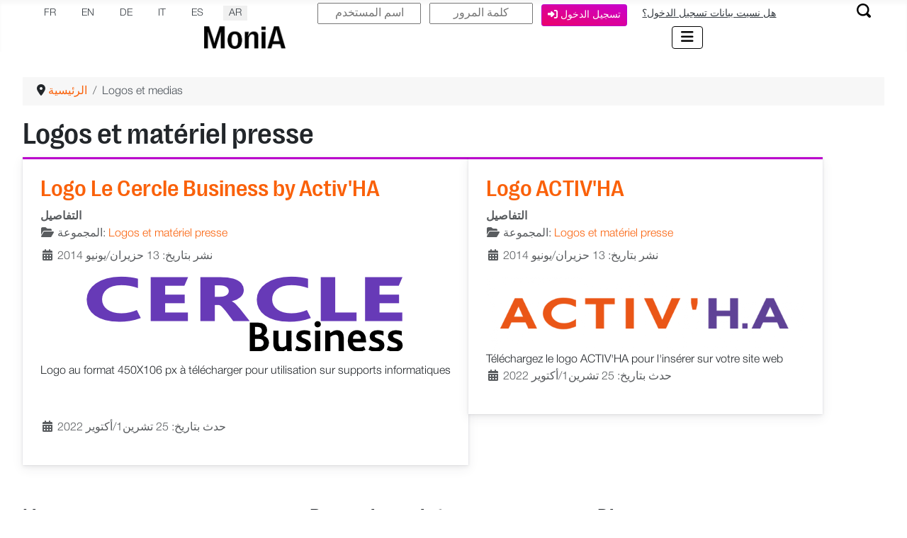

--- FILE ---
content_type: text/html; charset=utf-8
request_url: https://cercle.business/ar/logos-et-medias
body_size: 22854
content:
<!DOCTYPE html><html lang=fr-fr dir=ltr><head><meta charset=utf-8><meta name=robots content="index, follow, max-snippet:-1, max-image-preview:large, max-video-preview:-1"><meta name=viewport content="width=device-width, initial-scale=1"><meta name=twitter:site content=activha><meta property=fb:app_id content=200962493279752><meta name=generator content=MONIA><link rel=preload href=//static.cercle.business/modules/mod_geekelasticsearch/assets/images/icon-search.svg as=image><link rel=preload href=//static.cercle.business/modules/mod_geekelasticsearch/assets/images/icon-filter.svg as=image><link rel=preload href=//static.cercle.business/modules/mod_geekelasticsearch/assets/images/icon-rss.svg as=image><link rel=preload href=//static.cercle.business/images/monia/MoniA_ia_v1.png as=image fetchpriority=high class=jchoptimize-auto-lcp><link rel=preload href=https://static.cercle.business/media/activha/fontawesome-subset/webfonts/fa-sharp-solid-900.woff2 as=font crossorigin><link rel=modulepreload href=//static.cercle.business/media/templates/site/cassiopeia/js/template.min.js?4ad6c8 fetchpriority=low><link rel=modulepreload href=//static.cercle.business/media/vendor/bootstrap/js/offcanvas.min.js?5.3.3 fetchpriority=low><link rel=modulepreload href=//static.cercle.business/media/mod_menu/js/menu.min.js?4ad6c8 fetchpriority=low><link rel=modulepreload href=//static.cercle.business/media/vendor/bootstrap/js/dropdown.min.js?5.3.3 fetchpriority=low><link rel=modulepreload href=//static.cercle.business/media/system/js/keepalive.min.js?08e025 fetchpriority=low><link rel=modulepreload href=//static.cercle.business/media/system/js/messages.min.js?9a4811 fetchpriority=low><link href=//static.cercle.business/media/com_jchoptimize/cache/css/3478c780dfc9dfbb425145e3629a7661f1cc613cfa277648807a567dc04ebce5.css media=all rel=preload as=style onload="this.rel='stylesheet'"><title>Logos et medias</title><link href="/ar/logos-et-medias?format=feed&amp;type=rss" rel=alternate type=application/rss+xml title="Logos et medias"><link href="/ar/logos-et-medias?format=feed&amp;type=atom" rel=alternate type=application/atom+xml title="Logos et medias"><link href=//static.cercle.business/media/templates/site/cassiopeia_monia/images/joomla-favicon.svg rel=icon type=image/svg+xml><link href=//static.cercle.business/media/templates/site/cassiopeia_monia/images/favicon.ico rel="alternate icon" type=image/vnd.microsoft.icon><link href=//static.cercle.business/media/templates/site/cassiopeia_monia/images/joomla-favicon-pinned.svg rel=mask-icon color=#000><link href="https://cercle.business/index.php?option=com_jmap&view=sitemap&format=aifeed" rel=alternate type=application/json title="AI JSON Data Feed"><link href=//static.cercle.business/media/system/css/joomla-fontawesome.min.css?4ad6c8 rel=lazy-stylesheet><noscript><link href=//static.cercle.business/media/system/css/joomla-fontawesome.min.css?4ad6c8 rel=stylesheet></noscript><link href=//static.cercle.business/media/templates/site/cassiopeia_monia/css/fonts-local_monia.css?4ad6c8 rel=lazy-stylesheet><noscript><link href=//static.cercle.business/media/templates/site/cassiopeia_monia/css/fonts-local_monia.css?4ad6c8 rel=stylesheet></noscript><link href=//static.cercle.business/media/templates/site/cassiopeia/css/vendor/joomla-custom-elements/joomla-alert.min.css?0.4.1 rel=stylesheet><link href="//static.cercle.business/media/com_acym/css/libraries/email-misspelled.min.css?v=1040" rel=stylesheet><link href="//static.cercle.business/media/com_acym/css/module.min.css?v=1040" rel=stylesheet><style>:root{--hue:214;--template-bg-light:#f0f4fb;--template-text-dark:#495057;--template-text-light:#fff;--template-link-color:var(--link-color);--template-special-color:#001B4C}</style><style>#geek-search-1804 .search-icon{padding:5px;background:none}#geek-search-1804 .search-icon img{width:20px}#geek-search-1804 .search-icon span{font-size:16px;color:#999}</style><style>#geek-search-1804 .search-results.img-top .result-item .img-intro,#geek-search-modal-1804 .search-results.img-top .result-item .img-intro{max-height:200px !important}</style> <script type=application/json class="joomla-script-options new">{"joomla.jtext":{"RLTA_BUTTON_SCROLL_LEFT":"Scroll buttons to the left","RLTA_BUTTON_SCROLL_RIGHT":"Scroll buttons to the right","MDL_MODALTXT_CLOSE":"close","MDL_MODALTXT_PREVIOUS":"previous","MDL_MODALTXT_NEXT":"next","PLG_SYSTEM_WEBAUTHN_ERR_CANNOT_FIND_USERNAME":"\u0644\u0627 \u064a\u0645\u0643\u0646 \u0627\u0644\u0639\u062b\u0648\u0631 \u0639\u0644\u0649 \u062d\u0642\u0644 \u0627\u0633\u0645 \u0627\u0644\u0645\u0633\u062a\u062e\u062f\u0645 \u0641\u064a \u0648\u062d\u062f\u0629 \u062a\u0633\u062c\u064a\u0644 \u0627\u0644\u062f\u062e\u0648\u0644. \u0639\u0630\u0631\u0627\u064b\u060c \u0644\u0646 \u062a\u0639\u0645\u0644 \u0627\u0644\u0645\u0635\u0627\u062f\u0642\u0629 \u0628\u062f\u0648\u0646 \u0643\u0644\u0645\u0629 \u0627\u0644\u0645\u0631\u0648\u0631 \u0639\u0644\u0649 \u0647\u0630\u0627 \u0627\u0644\u0645\u0648\u0642\u0639 \u0625\u0644\u0627 \u0625\u0630\u0627 \u0643\u0646\u062a \u062a\u0633\u062a\u062e\u062f\u0645 \u0645\u0648\u062f\u064a\u0648\u0644 \u062a\u0633\u062c\u064a\u0644 \u062f\u062e\u0648\u0644 \u0645\u062e\u062a\u0644\u0641.","PLG_SYSTEM_WEBAUTHN_ERR_EMPTY_USERNAME":"\u064a\u062c\u0628 \u0639\u0644\u064a\u0643 \u0625\u062f\u062e\u0627\u0644 \u0627\u0633\u0645 \u0627\u0644\u0645\u0633\u062a\u062e\u062f\u0645 \u0627\u0644\u062e\u0627\u0635 \u0628\u0643 (\u0648\u0644\u0643\u0646 \u0644\u064a\u0633 \u0643\u0644\u0645\u0629 \u0627\u0644\u0645\u0631\u0648\u0631 \u0627\u0644\u062e\u0627\u0635\u0629 \u0628\u0643) \u0642\u0628\u0644 \u062a\u062d\u062f\u064a\u062f \u0632\u0631 \u062a\u0633\u062c\u064a\u0644 \u0627\u0644\u062f\u062e\u0648\u0644 \u0628\u0643\u0644\u0645\u0629 \u0627\u0644\u0645\u0631\u0648\u0631.","PLG_SYSTEM_WEBAUTHN_ERR_INVALID_USERNAME":"\u0627\u0633\u0645 \u0627\u0644\u0645\u0633\u062a\u062e\u062f\u0645 \u0627\u0644\u0645\u062d\u062f\u062f \u0644\u0627 \u064a\u062a\u0637\u0627\u0628\u0642 \u0645\u0639 \u062d\u0633\u0627\u0628 \u0627\u0644\u0645\u0633\u062a\u062e\u062f\u0645 \u0627\u0644\u0630\u064a \u0642\u0627\u0645 \u0628\u062a\u0645\u0643\u064a\u0646 \u062a\u0633\u062c\u064a\u0644 \u0627\u0644\u062f\u062e\u0648\u0644 \u0628\u062f\u0648\u0646 \u0643\u0644\u0645\u0629 \u0645\u0631\u0648\u0631 \u0641\u064a \u0647\u0630\u0627 \u0627\u0644\u0645\u0648\u0642\u0639.","ERROR":"\u062e\u0637\u0623","MESSAGE":"\u0627\u0644\u0631\u0633\u0627\u0644\u0629","NOTICE":"\u0645\u0644\u0627\u062d\u0638\u0629","WARNING":"\u062a\u062d\u0630\u064a\u0631","JCLOSE":"\u0625\u063a\u0644\u0627\u0642","JOK":"\u062d\u0633\u0646\u0627\u064b","JOPEN":"\u0641\u062a\u062d"},"bootstrap.dropdown":{".dropdown-toggle":{"flip":true,"boundary":"scrollParent","reference":"toggle","display":"dynamic","popperConfig":true}},"system.paths":{"root":"","rootFull":"https:\/\/cercle.business\/","base":"","baseFull":"https:\/\/cercle.business\/"},"csrf.token":"399cc38320becc0680b6c906b99b6db5","system.keepalive":{"interval":3600000,"uri":"\/ar\/component\/ajax\/?format=json"}}</script> <script src=//static.cercle.business/media/vendor/jquery/js/jquery.min.js?3.7.1></script> <script src=//static.cercle.business/media/com_jchoptimize/cache/js/816600f36050202f0bee6366fdda093adc3f11ffb7ca8a6943d37f1036aeb1f5.js data-file=jquery-noconflict.min></script> <script src=//static.cercle.business/modules/mod_geekelasticsearch/assets/chosen/chosen.jquery.min.js data-jch=js1></script> <script type=application/ld+json>{"@context":"https://schema.org","@type":"BreadcrumbList","@id":"https://cercle.business/#/schema/BreadcrumbList/1533","itemListElement":[{"@type":"ListItem","position":1,"item":{"@id":"https://cercle.business/ar/","name":"الرئيسية"}},{"@type":"ListItem","position":2,"item":{"@id":"https://cercle.business/ar/logos-et-medias","name":"Logos et medias"}}]}</script> <script type=application/ld+json data-type=gsd>{"@context":"https://schema.org","@type":"BreadcrumbList","itemListElement":[{"@type":"ListItem","position":1,"name":"Accueil","item":"https://cercle.business/ar"},{"@type":"ListItem","position":2,"name":"Logos et medias","item":"https://cercle.business/ar/logos-et-medias"}]}</script><style class=jchoptimize-critical-css id=4cfcef3ed2a3219a2585259fea81f94111b94b5a54b3aa288997104e8d118d49>:root,[data-bs-theme=light]{--blue:#010156;--black:#000;--indigo:#6812f3;--purple:#6f42c2;--pink:#e93f8e;--red:#a51f18;--orange:#fd7e17;--yellow:#ad6200;--green:#448344;--teal:#5abfdd;--cyan:#30638d;--white:#fff;--gray-100:#f9fafb;--gray-200:#eaedf0;--gray-300:#dfe3e7;--gray-400:#ced4da;--gray-500:#adb5bd;--gray-600:#6d757e;--gray-700:#484f56;--gray-800:#353b41;--gray-900:#22262a;--primary:#010156;--secondary:#6d757e;--success:#448344;--info:#30638d;--warning:#ad6200;--danger:#a51f18;--light:#f9fafb;--dark:#353b41;--primary-rgb:1,1,86;--secondary-rgb:109,117,126;--success-rgb:68,131,68;--info-rgb:48,99,141;--warning-rgb:173,98,0;--danger-rgb:165,31,24;--light-rgb:249,250,251;--dark-rgb:53,59,65;--primary-text-emphasis:#002;--secondary-text-emphasis:#2c2f32;--success-text-emphasis:#1b351b;--info-text-emphasis:#132838;--warning-text-emphasis:#452700;--danger-text-emphasis:#420c09;--light-text-emphasis:#484f56;--dark-text-emphasis:#484f56;--primary-bg-subtle:#ccd;--secondary-bg-subtle:#e2e3e5;--success-bg-subtle:#dae6da;--info-bg-subtle:#d6e0e8;--warning-bg-subtle:#efe0cc;--danger-bg-subtle:#edd2d1;--light-bg-subtle:#fcfcfd;--dark-bg-subtle:#ced4da;--primary-border-subtle:#99b;--secondary-border-subtle:#c5c8cb;--success-border-subtle:#b4ceb4;--info-border-subtle:#acc1d1;--warning-border-subtle:#dec099;--danger-border-subtle:#dba5a2;--light-border-subtle:#eaedf0;--dark-border-subtle:#adb5bd;--white-rgb:255,255,255;--black-rgb:0,0,0;--font-sans-serif:-apple-system,BlinkMacSystemFont,"Segoe UI",Roboto,"Helvetica Neue",Arial,"Noto Sans",sans-serif,"Apple Color Emoji","Segoe UI Emoji","Segoe UI Symbol","Noto Color Emoji";--font-monospace:SFMono-Regular,Menlo,Monaco,Consolas,"Liberation Mono","Courier New",monospace;--gradient:linear-gradient(180deg,#ffffff26,#fff0);--body-font-family:var(--cassiopeia-font-family-body,-apple-system,BlinkMacSystemFont,"Segoe UI",Roboto,"Helvetica Neue",Arial,"Noto Sans",sans-serif,"Apple Color Emoji","Segoe UI Emoji","Segoe UI Symbol","Noto Color Emoji");--body-font-size:1rem;--body-font-weight:400;--body-line-height:1.5;--body-color:#22262a;--body-color-rgb:34,38,42;--body-bg:#fff;--body-bg-rgb:255,255,255;--emphasis-color:#000;--emphasis-color-rgb:0,0,0;--secondary-color:#22262abf;--secondary-color-rgb:34,38,42;--secondary-bg:#eaedf0;--secondary-bg-rgb:234,237,240;--tertiary-color:#22262a80;--tertiary-color-rgb:34,38,42;--tertiary-bg:#f9fafb;--tertiary-bg-rgb:249,250,251;--heading-color:inherit;--link-color:#224faa;--link-color-rgb:34,79,170;--link-decoration:underline;--link-hover-color:#424077;--link-hover-color-rgb:66,64,119;--code-color:#e93f8e;--highlight-color:#22262a;--highlight-bg:#fbeea8;--border-width:1px;--border-style:solid;--border-color:#dfe3e7;--border-color-translucent:#0000002d;--border-radius:.25rem;--border-radius-sm:.2rem;--border-radius-lg:.3rem;--border-radius-xl:.3rem;--border-radius-xxl:2rem;--border-radius-2xl:var(--border-radius-xxl);--border-radius-pill:50rem;--box-shadow:0 .5rem 1rem #00000026;--box-shadow-sm:0 .125rem .25rem #00000013;--box-shadow-lg:0 1rem 3rem #0000002d;--box-shadow-inset:inset 0 1px 2px #00000013;--focus-ring-width:.25rem;--focus-ring-opacity:.25;--focus-ring-color:#01015640;--form-valid-color:#448344;--form-valid-border-color:#448344;--form-invalid-color:#a51f18;--form-invalid-border-color:#a51f18}*,:before,:after{box-sizing:border-box}@media (prefers-reduced-motion:no-preference){:root{scroll-behavior:smooth}}body{font-family:var(--body-font-family);font-size:var(--body-font-size);font-weight:var(--body-font-weight);line-height:var(--body-line-height);color:var(--body-color);text-align:var(--body-text-align);background-color:var(--body-bg);-webkit-text-size-adjust:100%;-webkit-tap-highlight-color:#0000;margin:0}h6,.h6,h5,.h5,h4,.h4,h3,.h3,h2,.h2,h1,.h1{color:var(--heading-color);margin-top:0;margin-bottom:.5rem;font-weight:500;line-height:1.2}h1,.h1{font-size:calc(1.375rem + 1.5vw)}@media (width>=1200px){h1,.h1{font-size:2.5rem}}h2,.h2{font-size:calc(1.325rem + .9vw)}@media (width>=1200px){h2,.h2{font-size:2rem}}h3,.h3{font-size:calc(1.3rem + .6vw)}@media (width>=1200px){h3,.h3{font-size:1.75rem}}p{margin-top:0;margin-bottom:1rem}ol,ul{padding-left:2rem}ol,ul,dl{margin-top:0;margin-bottom:1rem}dt{font-weight:700}dd{margin-bottom:.5rem;margin-left:0}a{color:rgba(var(--link-color-rgb),var(--link-opacity,1));text-decoration:underline}img,svg{vertical-align:middle}label{display:inline-block}button{border-radius:0}input,button,select,optgroup,textarea{font-family:inherit;font-size:inherit;line-height:inherit;margin:0}button,select{text-transform:none}select{word-wrap:normal}button,[type=button],[type=reset],[type=submit]{-webkit-appearance:button}button:not(:disabled),[type=button]:not(:disabled),[type=reset]:not(:disabled),[type=submit]:not(:disabled){cursor:pointer}::-moz-focus-inner{border-style:none;padding:0}::-webkit-datetime-edit-fields-wrapper,::-webkit-datetime-edit-text,::-webkit-datetime-edit-minute,::-webkit-datetime-edit-hour-field,::-webkit-datetime-edit-day-field,::-webkit-datetime-edit-month-field,::-webkit-datetime-edit-year-field{padding:0}::-webkit-inner-spin-button{height:auto}::-webkit-search-decoration{-webkit-appearance:none}::-webkit-color-swatch-wrapper{padding:0}::file-selector-button{font:inherit;-webkit-appearance:button}:root{--breakpoint-xs:0;--breakpoint-sm:576px;--breakpoint-md:768px;--breakpoint-lg:992px;--breakpoint-xl:1200px;--breakpoint-xxl:1400px}.row{--gutter-x:1em;--gutter-y:0;margin-top:calc(-1*var(--gutter-y));margin-right:calc(-.5*var(--gutter-x));margin-left:calc(-.5*var(--gutter-x));flex-wrap:wrap;display:flex}.row>*{width:100%;max-width:100%;padding-right:calc(var(--gutter-x)*.5);padding-left:calc(var(--gutter-x)*.5);margin-top:var(--gutter-y);flex-shrink:0}.col-12{flex:none;width:100%}.form-control{width:100%;color:var(--body-color);appearance:none;background-color:var(--body-bg);border:var(--border-width)solid #ced4da;border-radius:var(--border-radius);background-clip:padding-box;padding:.6rem 1rem;font-size:1rem;font-weight:400;line-height:1.5;transition:border-color .15s ease-in-out,box-shadow .15s ease-in-out;display:block}@media (prefers-reduced-motion:reduce){.form-control{transition:none}}.form-control::-webkit-date-and-time-value{min-width:85px;height:1.5em;margin:0}.form-control::-webkit-datetime-edit{padding:0;display:block}.form-control::placeholder{color:var(--secondary-color);opacity:1}.form-control::file-selector-button{color:var(--body-color);background-color:var(--tertiary-bg);pointer-events:none;border-color:inherit;border-style:solid;border-width:0;border-inline-end-width:var(--border-width);margin:-.6rem -1rem;border-radius:0;margin-inline-end:1rem;padding:.6rem 1rem;transition:color .15s ease-in-out,background-color .15s ease-in-out,border-color .15s ease-in-out,box-shadow .15s ease-in-out}@media (prefers-reduced-motion:reduce){.form-control::file-selector-button{transition:none}}.form-check-input:active{filter:brightness(90%)}.form-range::-webkit-slider-thumb:active{background-color:#b8becc}.form-range::-moz-range-thumb:active{background-color:#b8becc}.input-group{flex-wrap:wrap;align-items:stretch;width:100%;display:flex;position:relative}.input-group>.form-control,.input-group>.form-select,.input-group>.custom-select,.input-group>.form-floating{flex:auto;width:1%;min-width:0;position:relative}.btn{--btn-padding-x:1rem;--btn-padding-y:.6rem;--btn-font-family:;--btn-font-size:1rem;--btn-font-weight:400;--btn-line-height:1.5;--btn-color:var(--body-color);--btn-bg:transparent;--btn-border-width:var(--border-width);--btn-border-color:transparent;--btn-border-radius:.25rem;--btn-hover-border-color:transparent;--btn-box-shadow:inset 0 1px 0 #ffffff26,0 1px 1px #00000013;--btn-disabled-opacity:.65;--btn-focus-box-shadow:0 0 0 .25rem rgba(var(--btn-focus-shadow-rgb),.5);padding:var(--btn-padding-y)var(--btn-padding-x);font-family:var(--btn-font-family);font-size:var(--btn-font-size);font-weight:var(--btn-font-weight);line-height:var(--btn-line-height);color:var(--btn-color);text-align:center;vertical-align:middle;cursor:pointer;user-select:none;border:var(--btn-border-width)solid var(--btn-border-color);border-radius:var(--btn-border-radius);background-color:var(--btn-bg);text-decoration:none;transition:color .15s ease-in-out,background-color .15s ease-in-out,border-color .15s ease-in-out,box-shadow .15s ease-in-out;display:inline-block}@media (prefers-reduced-motion:reduce){.btn{transition:none}}.btn-check:checked+.btn,:not(.btn-check)+.btn:active,.btn:first-child:active,.btn.active,.btn.show{color:var(--btn-active-color);background-color:var(--btn-active-bg);border-color:var(--btn-active-border-color)}.btn-check:checked+.btn:focus-visible,:not(.btn-check)+.btn:active:focus-visible,.btn:first-child:active:focus-visible,.btn.active:focus-visible,.btn.show:focus-visible,.btn-check:checked:focus-visible+.btn{box-shadow:var(--btn-focus-box-shadow)}.btn-primary{--btn-color:#fff;--btn-bg:#010156;--btn-border-color:#010156;--btn-hover-color:#fff;--btn-hover-bg:#010149;--btn-hover-border-color:#010145;--btn-focus-shadow-rgb:39,39,111;--btn-active-color:#fff;--btn-active-bg:#010145;--btn-active-border-color:#010140;--btn-active-shadow:inset 0 3px 5px #00000020;--btn-disabled-color:#fff;--btn-disabled-bg:#010156;--btn-disabled-border-color:#010156}.btn-secondary{--btn-color:#fff;--btn-bg:#6d757e;--btn-border-color:#6d757e;--btn-hover-color:#fff;--btn-hover-bg:#5d646b;--btn-hover-border-color:#575e64;--btn-focus-shadow-rgb:131,138,145;--btn-active-color:#fff;--btn-active-bg:#575e64;--btn-active-border-color:#52585e;--btn-active-shadow:inset 0 3px 5px #00000020;--btn-disabled-color:#fff;--btn-disabled-bg:#6d757e;--btn-disabled-border-color:#6d757e}.btn-link{--btn-font-weight:400;--btn-color:var(--link-color);--btn-bg:transparent;--btn-border-color:transparent;--btn-hover-color:var(--link-hover-color);--btn-hover-border-color:transparent;--btn-active-color:var(--link-hover-color);--btn-active-border-color:transparent;--btn-disabled-color:#6d757e;--btn-disabled-border-color:transparent;--btn-box-shadow:0 0 0 #000;--btn-focus-shadow-rgb:67,106,183;text-decoration:underline}.btn-sm,.btn-group-sm>.btn{--btn-padding-y:.25rem;--btn-padding-x:.5rem;--btn-font-size:.875rem;--btn-border-radius:var(--border-radius-sm)}.dropdown-toggle{white-space:nowrap}.dropdown-toggle:after{vertical-align:.255em;content:"";border:.3em solid #0000;border-top-color:currentColor;border-bottom:0;margin-left:.255em;display:inline-block}.dropdown-menu{--dropdown-zindex:1000;--dropdown-min-width:10rem;--dropdown-padding-x:0;--dropdown-padding-y:.5rem;--dropdown-spacer:.125rem;--dropdown-font-size:1rem;--dropdown-color:var(--body-color);--dropdown-bg:var(--body-bg);--dropdown-border-color:var(--border-color-translucent);--dropdown-border-radius:var(--border-radius);--dropdown-border-width:var(--border-width);--dropdown-inner-border-radius:calc(var(--border-radius) - var(--border-width));--dropdown-divider-bg:var(--border-color-translucent);--dropdown-divider-margin-y:.5rem;--dropdown-box-shadow:var(--box-shadow);--dropdown-link-color:var(--body-color);--dropdown-link-hover-color:var(--body-color);--dropdown-link-hover-bg:var(--tertiary-bg);--dropdown-link-active-color:#fff;--dropdown-link-active-bg:#010156;--dropdown-link-disabled-color:var(--tertiary-color);--dropdown-item-padding-x:1rem;--dropdown-item-padding-y:.25rem;--dropdown-header-color:#6d757e;--dropdown-header-padding-x:1rem;--dropdown-header-padding-y:.5rem;z-index:var(--dropdown-zindex);min-width:var(--dropdown-min-width);padding:var(--dropdown-padding-y)var(--dropdown-padding-x);font-size:var(--dropdown-font-size);color:var(--dropdown-color);text-align:left;background-color:var(--dropdown-bg);border:var(--dropdown-border-width)solid var(--dropdown-border-color);border-radius:var(--dropdown-border-radius);background-clip:padding-box;margin:0;list-style:none;display:none;position:absolute}.dropdown-item.active,.dropdown-item:active{color:var(--dropdown-link-active-color);background-color:var(--dropdown-link-active-bg);text-decoration:none}.btn-group,.btn-group-vertical{vertical-align:middle;display:inline-flex;position:relative}.btn-group>.btn,.btn-group-vertical>.btn{flex:auto;position:relative}.btn-group>.btn-check:checked+.btn,.btn-group>.btn-check:focus+.btn,.btn-group>.btn:hover,.btn-group>.btn:focus,.btn-group>.btn:active,.btn-group>.btn.active,.btn-group-vertical>.btn-check:checked+.btn,.btn-group-vertical>.btn-check:focus+.btn,.btn-group-vertical>.btn:hover,.btn-group-vertical>.btn:focus,.btn-group-vertical>.btn:active,.btn-group-vertical>.btn.active{z-index:1}.btn-group{border-radius:.25rem}.btn-group>.btn:nth-child(n+3),.btn-group>:not(.btn-check)+.btn,.btn-group>.btn-group:not(:first-child)>.btn{border-top-left-radius:0;border-bottom-left-radius:0}.nav{--nav-link-padding-x:1rem;--nav-link-padding-y:.5rem;--nav-link-font-weight:;--nav-link-color:var(--link-color);--nav-link-hover-color:var(--link-hover-color);--nav-link-disabled-color:var(--secondary-color);flex-wrap:wrap;margin-bottom:0;padding-left:0;list-style:none;display:flex}.navbar{--navbar-padding-x:0;--navbar-padding-y:.5rem;--navbar-color:rgba(var(--emphasis-color-rgb),.65);--navbar-hover-color:rgba(var(--emphasis-color-rgb),.8);--navbar-disabled-color:rgba(var(--emphasis-color-rgb),.3);--navbar-active-color:rgba(var(--emphasis-color-rgb),1);--navbar-brand-padding-y:.3125rem;--navbar-brand-margin-end:1rem;--navbar-brand-font-size:1.25rem;--navbar-brand-color:rgba(var(--emphasis-color-rgb),1);--navbar-brand-hover-color:rgba(var(--emphasis-color-rgb),1);--navbar-nav-link-padding-x:.5rem;--navbar-toggler-padding-y:.25rem;--navbar-toggler-padding-x:.75rem;--navbar-toggler-font-size:1.25rem;--navbar-toggler-icon-bg:url("data:image/svg+xml,%3csvg xmlns='http://www.w3.org/2000/svg' viewBox='0 0 30 30'%3e%3cpath stroke='rgba%2834.0425, 38.25, 42.4575, 0.75%29' stroke-linecap='round' stroke-miterlimit='10' stroke-width='2' d='M4 7h22M4 15h22M4 23h22'/%3e%3c/svg%3e");--navbar-toggler-border-color:rgba(var(--emphasis-color-rgb),.15);--navbar-toggler-border-radius:.25rem;--navbar-toggler-focus-width:.25rem;--navbar-toggler-transition:box-shadow .15s ease-in-out;padding:var(--navbar-padding-y)var(--navbar-padding-x);flex-wrap:wrap;justify-content:space-between;align-items:center;display:flex;position:relative}.navbar-toggler{padding:var(--navbar-toggler-padding-y)var(--navbar-toggler-padding-x);font-size:var(--navbar-toggler-font-size);color:var(--navbar-color);border:var(--border-width)solid var(--navbar-toggler-border-color);border-radius:var(--navbar-toggler-border-radius);transition:var(--navbar-toggler-transition);background-color:#0000;line-height:1}@media (prefers-reduced-motion:reduce){.navbar-toggler{transition:none}}@media (width>=576px){.navbar-expand-sm .offcanvas{z-index:auto;flex-grow:1;transition:none;position:static;visibility:visible!important;background-color:#0000!important;border:0!important;width:auto!important;height:auto!important;transform:none!important}.navbar-expand-sm .offcanvas .offcanvas-header{display:none}.navbar-expand-sm .offcanvas .offcanvas-body{flex-grow:0;padding:0;display:flex;overflow-y:visible}}@media (width>=768px){.navbar-expand-md .offcanvas{z-index:auto;flex-grow:1;transition:none;position:static;visibility:visible!important;background-color:#0000!important;border:0!important;width:auto!important;height:auto!important;transform:none!important}.navbar-expand-md .offcanvas .offcanvas-header{display:none}.navbar-expand-md .offcanvas .offcanvas-body{flex-grow:0;padding:0;display:flex;overflow-y:visible}}@media (width>=992px){.navbar-expand-lg{flex-wrap:nowrap;justify-content:flex-start}.navbar-expand-lg .navbar-toggler{display:none}.navbar-expand-lg .offcanvas{z-index:auto;flex-grow:1;transition:none;position:static;visibility:visible!important;background-color:#0000!important;border:0!important;width:auto!important;height:auto!important;transform:none!important}.navbar-expand-lg .offcanvas .offcanvas-header{display:none}.navbar-expand-lg .offcanvas .offcanvas-body{flex-grow:0;padding:0;display:flex;overflow-y:visible}}@media (width>=1200px){.navbar-expand-xl .offcanvas{z-index:auto;flex-grow:1;transition:none;position:static;visibility:visible!important;background-color:#0000!important;border:0!important;width:auto!important;height:auto!important;transform:none!important}.navbar-expand-xl .offcanvas .offcanvas-header{display:none}.navbar-expand-xl .offcanvas .offcanvas-body{flex-grow:0;padding:0;display:flex;overflow-y:visible}}@media (width>=1400px){.navbar-expand-xxl .offcanvas{z-index:auto;flex-grow:1;transition:none;position:static;visibility:visible!important;background-color:#0000!important;border:0!important;width:auto!important;height:auto!important;transform:none!important}.navbar-expand-xxl .offcanvas .offcanvas-header{display:none}.navbar-expand-xxl .offcanvas .offcanvas-body{flex-grow:0;padding:0;display:flex;overflow-y:visible}}.navbar-expand .offcanvas{z-index:auto;flex-grow:1;transition:none;position:static;visibility:visible!important;background-color:#0000!important;border:0!important;width:auto!important;height:auto!important;transform:none!important}.navbar-expand .offcanvas .offcanvas-header{display:none}.navbar-expand .offcanvas .offcanvas-body{flex-grow:0;padding:0;display:flex;overflow-y:visible}.breadcrumb{--breadcrumb-padding-x:0;--breadcrumb-padding-y:0;--breadcrumb-margin-bottom:1rem;--breadcrumb-bg:;--breadcrumb-border-radius:;--breadcrumb-divider-color:var(--secondary-color);--breadcrumb-item-padding-x:.5rem;--breadcrumb-item-active-color:#484f56;padding:var(--breadcrumb-padding-y)var(--breadcrumb-padding-x);margin-bottom:var(--breadcrumb-margin-bottom);font-size:var(--breadcrumb-font-size);background-color:var(--breadcrumb-bg);border-radius:var(--breadcrumb-border-radius);flex-wrap:wrap;list-style:none;display:flex}.breadcrumb-item+.breadcrumb-item{padding-left:var(--breadcrumb-item-padding-x)}.breadcrumb-item+.breadcrumb-item:before{float:left;padding-right:var(--breadcrumb-item-padding-x);color:var(--breadcrumb-divider-color);content:var(--breadcrumb-divider,"/")}.breadcrumb-item.active{color:var(--breadcrumb-item-active-color)}.pagination{--pagination-padding-x:.75rem;--pagination-padding-y:.375rem;--pagination-font-size:1rem;--pagination-color:var(--link-color);--pagination-bg:var(--body-bg);--pagination-border-width:var(--border-width);--pagination-border-color:var(--border-color);--pagination-border-radius:var(--border-radius);--pagination-hover-color:var(--link-hover-color);--pagination-hover-bg:var(--tertiary-bg);--pagination-hover-border-color:var(--border-color);--pagination-focus-color:var(--link-hover-color);--pagination-focus-bg:var(--secondary-bg);--pagination-focus-box-shadow:0 0 0 .25rem #01015640;--pagination-active-color:#fff;--pagination-active-bg:#010156;--pagination-active-border-color:#010156;--pagination-disabled-color:var(--secondary-color);--pagination-disabled-bg:var(--secondary-bg);--pagination-disabled-border-color:var(--border-color);padding-left:0;list-style:none;display:flex}.alert{--alert-bg:transparent;--alert-padding-x:1rem;--alert-padding-y:1rem;--alert-margin-bottom:1rem;--alert-color:inherit;--alert-border-color:transparent;--alert-border:var(--border-width)solid var(--alert-border-color);--alert-border-radius:var(--border-radius);--alert-link-color:inherit;padding:var(--alert-padding-y)var(--alert-padding-x);margin-bottom:var(--alert-margin-bottom);color:var(--alert-color);background-color:var(--alert-bg);border:var(--alert-border);border-radius:var(--alert-border-radius);position:relative}.alert-danger{--alert-color:var(--danger-text-emphasis);--alert-bg:var(--danger-bg-subtle);--alert-border-color:var(--danger-border-subtle);--alert-link-color:var(--danger-text-emphasis)}.list-group-item-action:active{color:var(--list-group-action-active-color);background-color:var(--list-group-action-active-bg)}.btn-close{--btn-close-color:#000;--btn-close-bg:url("data:image/svg+xml,%3csvg xmlns='http://www.w3.org/2000/svg' viewBox='0 0 16 16' fill='hsl%280, 0%, 0%%29'%3e%3cpath d='M.293.293a1 1 0 0 1 1.414 0L8 6.586 14.293.293a1 1 0 1 1 1.414 1.414L9.414 8l6.293 6.293a1 1 0 0 1-1.414 1.414L8 9.414l-6.293 6.293a1 1 0 0 1-1.414-1.414L6.586 8 .293 1.707a1 1 0 0 1 0-1.414z'/%3e%3c/svg%3e");--btn-close-opacity:.5;--btn-close-hover-opacity:.75;--btn-close-focus-shadow:0 0 0 .25rem #01015640;--btn-close-focus-opacity:1;--btn-close-disabled-opacity:.25;--btn-close-white-filter:invert(1)grayscale(100%)brightness(200%);box-sizing:content-box;width:1em;height:1em;color:var(--btn-close-color);background:transparent var(--btn-close-bg)center/1em auto no-repeat;opacity:var(--btn-close-opacity);border:0;border-radius:.25rem;padding:.25em}.btn-close-white{filter:var(--btn-close-white-filter)}.offcanvas,.offcanvas-xxl,.offcanvas-xl,.offcanvas-lg,.offcanvas-md,.offcanvas-sm{--offcanvas-zindex:1045;--offcanvas-width:400px;--offcanvas-height:30vh;--offcanvas-padding-x:1rem;--offcanvas-padding-y:1rem;--offcanvas-color:var(--body-color);--offcanvas-bg:var(--body-bg);--offcanvas-border-width:var(--border-width);--offcanvas-border-color:var(--border-color-translucent);--offcanvas-box-shadow:var(--box-shadow-sm);--offcanvas-transition:transform .3s ease-in-out;--offcanvas-title-line-height:1.5}@media (width<=575.98px){.offcanvas-sm{z-index:var(--offcanvas-zindex);max-width:100%;color:var(--offcanvas-color);visibility:hidden;background-color:var(--offcanvas-bg);transition:var(--offcanvas-transition);background-clip:padding-box;outline:0;flex-direction:column;display:flex;position:fixed;bottom:0}}@media (width<=575.98px) and (prefers-reduced-motion:reduce){.offcanvas-sm{transition:none}}@media (width<=575.98px){.offcanvas-sm.offcanvas-start{width:var(--offcanvas-width);border-right:var(--offcanvas-border-width)solid var(--offcanvas-border-color);top:0;left:0;transform:translate(-100%)}.offcanvas-sm.offcanvas-end{width:var(--offcanvas-width);border-left:var(--offcanvas-border-width)solid var(--offcanvas-border-color);top:0;right:0;transform:translate(100%)}.offcanvas-sm.offcanvas-top{height:var(--offcanvas-height);border-bottom:var(--offcanvas-border-width)solid var(--offcanvas-border-color);max-height:100%;top:0;left:0;right:0;transform:translateY(-100%)}.offcanvas-sm.offcanvas-bottom{height:var(--offcanvas-height);border-top:var(--offcanvas-border-width)solid var(--offcanvas-border-color);max-height:100%;left:0;right:0;transform:translateY(100%)}.offcanvas-sm.showing,.offcanvas-sm.show:not(.hiding){transform:none}.offcanvas-sm.showing,.offcanvas-sm.hiding,.offcanvas-sm.show{visibility:visible}}@media (width>=576px){.offcanvas-sm{--offcanvas-height:auto;--offcanvas-border-width:0;background-color:#0000!important}.offcanvas-sm .offcanvas-header{display:none}.offcanvas-sm .offcanvas-body{flex-grow:0;padding:0;display:flex;overflow-y:visible;background-color:#0000!important}}@media (width<=767.98px){.offcanvas-md{z-index:var(--offcanvas-zindex);max-width:100%;color:var(--offcanvas-color);visibility:hidden;background-color:var(--offcanvas-bg);transition:var(--offcanvas-transition);background-clip:padding-box;outline:0;flex-direction:column;display:flex;position:fixed;bottom:0}}@media (width<=767.98px) and (prefers-reduced-motion:reduce){.offcanvas-md{transition:none}}@media (width<=767.98px){.offcanvas-md.offcanvas-start{width:var(--offcanvas-width);border-right:var(--offcanvas-border-width)solid var(--offcanvas-border-color);top:0;left:0;transform:translate(-100%)}.offcanvas-md.offcanvas-end{width:var(--offcanvas-width);border-left:var(--offcanvas-border-width)solid var(--offcanvas-border-color);top:0;right:0;transform:translate(100%)}.offcanvas-md.offcanvas-top{height:var(--offcanvas-height);border-bottom:var(--offcanvas-border-width)solid var(--offcanvas-border-color);max-height:100%;top:0;left:0;right:0;transform:translateY(-100%)}.offcanvas-md.offcanvas-bottom{height:var(--offcanvas-height);border-top:var(--offcanvas-border-width)solid var(--offcanvas-border-color);max-height:100%;left:0;right:0;transform:translateY(100%)}.offcanvas-md.showing,.offcanvas-md.show:not(.hiding){transform:none}.offcanvas-md.showing,.offcanvas-md.hiding,.offcanvas-md.show{visibility:visible}}@media (width>=768px){.offcanvas-md{--offcanvas-height:auto;--offcanvas-border-width:0;background-color:#0000!important}.offcanvas-md .offcanvas-header{display:none}.offcanvas-md .offcanvas-body{flex-grow:0;padding:0;display:flex;overflow-y:visible;background-color:#0000!important}}@media (width<=991.98px){.offcanvas-lg{z-index:var(--offcanvas-zindex);max-width:100%;color:var(--offcanvas-color);visibility:hidden;background-color:var(--offcanvas-bg);transition:var(--offcanvas-transition);background-clip:padding-box;outline:0;flex-direction:column;display:flex;position:fixed;bottom:0}}@media (width<=991.98px) and (prefers-reduced-motion:reduce){.offcanvas-lg{transition:none}}@media (width<=991.98px){.offcanvas-lg.offcanvas-start{width:var(--offcanvas-width);border-right:var(--offcanvas-border-width)solid var(--offcanvas-border-color);top:0;left:0;transform:translate(-100%)}.offcanvas-lg.offcanvas-end{width:var(--offcanvas-width);border-left:var(--offcanvas-border-width)solid var(--offcanvas-border-color);top:0;right:0;transform:translate(100%)}.offcanvas-lg.offcanvas-top{height:var(--offcanvas-height);border-bottom:var(--offcanvas-border-width)solid var(--offcanvas-border-color);max-height:100%;top:0;left:0;right:0;transform:translateY(-100%)}.offcanvas-lg.offcanvas-bottom{height:var(--offcanvas-height);border-top:var(--offcanvas-border-width)solid var(--offcanvas-border-color);max-height:100%;left:0;right:0;transform:translateY(100%)}.offcanvas-lg.showing,.offcanvas-lg.show:not(.hiding){transform:none}.offcanvas-lg.showing,.offcanvas-lg.hiding,.offcanvas-lg.show{visibility:visible}}@media (width>=992px){.offcanvas-lg{--offcanvas-height:auto;--offcanvas-border-width:0;background-color:#0000!important}.offcanvas-lg .offcanvas-header{display:none}.offcanvas-lg .offcanvas-body{flex-grow:0;padding:0;display:flex;overflow-y:visible;background-color:#0000!important}}@media (width<=1199.98px){.offcanvas-xl{z-index:var(--offcanvas-zindex);max-width:100%;color:var(--offcanvas-color);visibility:hidden;background-color:var(--offcanvas-bg);transition:var(--offcanvas-transition);background-clip:padding-box;outline:0;flex-direction:column;display:flex;position:fixed;bottom:0}}@media (width<=1199.98px) and (prefers-reduced-motion:reduce){.offcanvas-xl{transition:none}}@media (width<=1199.98px){.offcanvas-xl.offcanvas-start{width:var(--offcanvas-width);border-right:var(--offcanvas-border-width)solid var(--offcanvas-border-color);top:0;left:0;transform:translate(-100%)}.offcanvas-xl.offcanvas-end{width:var(--offcanvas-width);border-left:var(--offcanvas-border-width)solid var(--offcanvas-border-color);top:0;right:0;transform:translate(100%)}.offcanvas-xl.offcanvas-top{height:var(--offcanvas-height);border-bottom:var(--offcanvas-border-width)solid var(--offcanvas-border-color);max-height:100%;top:0;left:0;right:0;transform:translateY(-100%)}.offcanvas-xl.offcanvas-bottom{height:var(--offcanvas-height);border-top:var(--offcanvas-border-width)solid var(--offcanvas-border-color);max-height:100%;left:0;right:0;transform:translateY(100%)}.offcanvas-xl.showing,.offcanvas-xl.show:not(.hiding){transform:none}.offcanvas-xl.showing,.offcanvas-xl.hiding,.offcanvas-xl.show{visibility:visible}}@media (width>=1200px){.offcanvas-xl{--offcanvas-height:auto;--offcanvas-border-width:0;background-color:#0000!important}.offcanvas-xl .offcanvas-header{display:none}.offcanvas-xl .offcanvas-body{flex-grow:0;padding:0;display:flex;overflow-y:visible;background-color:#0000!important}}@media (width<=1399.98px){.offcanvas-xxl{z-index:var(--offcanvas-zindex);max-width:100%;color:var(--offcanvas-color);visibility:hidden;background-color:var(--offcanvas-bg);transition:var(--offcanvas-transition);background-clip:padding-box;outline:0;flex-direction:column;display:flex;position:fixed;bottom:0}}@media (width<=1399.98px) and (prefers-reduced-motion:reduce){.offcanvas-xxl{transition:none}}@media (width<=1399.98px){.offcanvas-xxl.offcanvas-start{width:var(--offcanvas-width);border-right:var(--offcanvas-border-width)solid var(--offcanvas-border-color);top:0;left:0;transform:translate(-100%)}.offcanvas-xxl.offcanvas-end{width:var(--offcanvas-width);border-left:var(--offcanvas-border-width)solid var(--offcanvas-border-color);top:0;right:0;transform:translate(100%)}.offcanvas-xxl.offcanvas-top{height:var(--offcanvas-height);border-bottom:var(--offcanvas-border-width)solid var(--offcanvas-border-color);max-height:100%;top:0;left:0;right:0;transform:translateY(-100%)}.offcanvas-xxl.offcanvas-bottom{height:var(--offcanvas-height);border-top:var(--offcanvas-border-width)solid var(--offcanvas-border-color);max-height:100%;left:0;right:0;transform:translateY(100%)}.offcanvas-xxl.showing,.offcanvas-xxl.show:not(.hiding){transform:none}.offcanvas-xxl.showing,.offcanvas-xxl.hiding,.offcanvas-xxl.show{visibility:visible}}@media (width>=1400px){.offcanvas-xxl{--offcanvas-height:auto;--offcanvas-border-width:0;background-color:#0000!important}.offcanvas-xxl .offcanvas-header{display:none}.offcanvas-xxl .offcanvas-body{flex-grow:0;padding:0;display:flex;overflow-y:visible;background-color:#0000!important}}.offcanvas{z-index:var(--offcanvas-zindex);max-width:100%;color:var(--offcanvas-color);visibility:hidden;background-color:var(--offcanvas-bg);transition:var(--offcanvas-transition);background-clip:padding-box;outline:0;flex-direction:column;display:flex;position:fixed;bottom:0}@media (prefers-reduced-motion:reduce){.offcanvas{transition:none}}.offcanvas.offcanvas-start{width:var(--offcanvas-width);border-right:var(--offcanvas-border-width)solid var(--offcanvas-border-color);top:0;left:0;transform:translate(-100%)}.offcanvas.offcanvas-end{width:var(--offcanvas-width);border-left:var(--offcanvas-border-width)solid var(--offcanvas-border-color);top:0;right:0;transform:translate(100%)}.offcanvas.offcanvas-top{height:var(--offcanvas-height);border-bottom:var(--offcanvas-border-width)solid var(--offcanvas-border-color);max-height:100%;top:0;left:0;right:0;transform:translateY(-100%)}.offcanvas.offcanvas-bottom{height:var(--offcanvas-height);border-top:var(--offcanvas-border-width)solid var(--offcanvas-border-color);max-height:100%;left:0;right:0;transform:translateY(100%)}.offcanvas.showing,.offcanvas.show:not(.hiding){transform:none}.offcanvas.showing,.offcanvas.hiding,.offcanvas.show{visibility:visible}.offcanvas-backdrop{z-index:1040;background-color:#000;width:100vw;height:100vh;position:fixed;top:0;left:0}.offcanvas-backdrop.fade{opacity:0}.offcanvas-backdrop.show{opacity:.5}.offcanvas-header{padding:var(--offcanvas-padding-y)var(--offcanvas-padding-x);align-items:center;display:flex}.offcanvas-header .btn-close{padding:calc(var(--offcanvas-padding-y)*.5)calc(var(--offcanvas-padding-x)*.5);margin:calc(-.5*var(--offcanvas-padding-y))calc(-.5*var(--offcanvas-padding-x))calc(-.5*var(--offcanvas-padding-y))auto}.offcanvas-title{line-height:var(--offcanvas-title-line-height);margin-bottom:0}.offcanvas-body{padding:var(--offcanvas-padding-y)var(--offcanvas-padding-x);flex-grow:1;overflow-y:auto}.clearfix:after{clear:both;content:"";display:block}.sticky-top{z-index:1020;position:sticky;top:0}.visually-hidden,.sr-only,.visually-hidden-focusable:not(:focus):not(:focus-within){clip:rect(0,0,0,0)!important;white-space:nowrap!important;border:0!important;width:1px!important;height:1px!important;margin:-1px!important;padding:0!important;overflow:hidden!important}.visually-hidden:not(caption),.sr-only:not(caption),.visually-hidden-focusable:not(:focus):not(:focus-within):not(caption){position:absolute!important}.align-middle{vertical-align:middle!important}.float-start{float:left!important}.float-end{float:right!important}.d-inline-block{display:inline-block!important}.d-inline-flex{display:inline-flex!important}.position-sticky{position:sticky!important}.align-self-end{align-self:flex-end!important}.m-0{margin:0!important}.mx-auto{margin-left:auto!important;margin-right:auto!important}.mt-1{margin-top:.25rem!important}.mt-3{margin-top:1rem!important}.mb-1{margin-bottom:.25rem!important}.mb-2{margin-bottom:.5rem!important}.ms-3{margin-left:1rem!important}.px-3{padding-left:1rem!important;padding-right:1rem!important}.py-0{padding-top:0!important;padding-bottom:0!important}.py-2{padding-top:.5rem!important;padding-bottom:.5rem!important}.pt-2{padding-top:.5rem!important}.ps-3{padding-left:1rem!important}.fw-light{font-weight:300!important}.fw-bolder{font-weight:bolder!important}.text-center{text-align:center!important}.text-info{--text-opacity:1;color:rgba(var(--info-rgb),var(--text-opacity))!important}.text-dark{--text-opacity:1;color:rgba(var(--dark-rgb),var(--text-opacity))!important}.text-muted{--text-opacity:1;color:var(--secondary-color)!important}@media (width>=576px){.mt-sm-0{margin-top:0!important}.mb-sm-1{margin-bottom:.25rem!important}}@media (width>=768px){.mx-md-1{margin-left:.25rem!important;margin-right:.25rem!important}}@media (width>=992px){.ps-lg-2{padding-left:.5rem!important}}:root{scroll-behavior:smooth}@media screen and (prefers-reduced-motion:reduce){:root{scroll-behavior:auto}}:root:has(.sticky-top) [id]{scroll-margin-top:var(--cassiopeia-scroll-margin-top,10rem)}html{background-color:#fff}body{min-height:100vh;position:relative}img{max-width:100%;height:auto}h1,.h1,h2,.h2,h3,.h3,h4,.h4,h5,.h5,h6,.h6{font-family:var(--cassiopeia-font-family-headings,-apple-system,BlinkMacSystemFont,"Segoe UI",Roboto,"Helvetica Neue",Arial,"Noto Sans",sans-serif,"Apple Color Emoji","Segoe UI Emoji","Segoe UI Symbol","Noto Color Emoji");font-weight:var(--cassiopeia-font-weight-headings,700)}a{color:var(--link-color)}a:not([class]){text-decoration:underline}.btn-primary{background-color:var(--cassiopeia-color-primary);border-color:var(--cassiopeia-color-primary)}.btn-group{margin-bottom:1em}small,.small{font-size:.875rem}dd{word-wrap:break-word;padding:0}.mod-menu{flex-direction:column}#system-message-container:not(:has(joomla-alert)){margin-top:0}.footer{color:#fff;background-color:var(--cassiopeia-color-primary);background-image:linear-gradient(135deg,var(--cassiopeia-color-primary)0%,var(--cassiopeia-color-hover)100%);margin-top:1em}.footer .grid-child{justify-content:space-between;align-items:center;padding:2.5rem .5em}.footer a:not(.btn),.footer .btn-link{color:currentColor}@media (width<=991.98px){.footer .grid-child{flex-direction:column}.footer .grid-child .mod-footer{margin:.375rem 0}}.form-control{background-color:#fff;max-width:100%}.control-group{margin:1em 0}.container-header{z-index:10;background-color:var(--cassiopeia-color-primary);background-image:linear-gradient(135deg,var(--cassiopeia-color-primary)0%,var(--cassiopeia-color-hover)100%);position:relative;box-shadow:inset 0 5px 5px #00000008}@media (width<=991.98px){.container-header{position:relative!important}}.container-header .grid-child{padding:.5em}.container-header nav{margin-top:.5em;padding:0}.container-header .container-nav{flex-wrap:wrap;justify-content:space-between;padding-bottom:1em}@media (width<=767.98px){.container-header .container-nav .container-search,.container-header .container-nav nav{margin-top:1em}}.container-header .mod-menu{color:#fff;flex:1 0 100%;margin:0;padding:0;list-style:none}@media (width>=992px){.container-header .mod-menu{flex-direction:row;flex:1;display:flex}}.container-header .mod-menu>li{position:relative}@media (width>=992px){.container-header .mod-menu>li+li{margin-left:1.55em}}.container-header .mod-menu>li>a,.container-header .mod-menu>li>span{color:currentColor;text-decoration:none;position:relative}@media (width>=992px){.container-header .mod-menu>li:after{content:"";opacity:.2;background:0 0;height:2px;margin:auto;transition:all .2s,background-color .2s;display:block;position:absolute;bottom:0;left:50%;right:50%}}.container-header .metismenu>li+li{margin-left:0}@media (width>=992px){.container-header .metismenu>li>a:after,.container-header .metismenu>li>button:before{content:"";opacity:.2;background:0 0;height:2px;margin:auto;transition:all .2s,background-color .2s;display:block;position:absolute;bottom:0;left:50%;right:50%}}.container-header .navbar-toggler{color:#fff;cursor:pointer;border:1px solid #fff}.container-header .navbar-toggler>*{pointer-events:none}.grid-child{width:100%;max-width:1320px;margin-left:auto;margin-right:auto;display:flex}.mod-custom{position:relative}.container-topbar,.container-below-top{color:#fff}.container-topbar a:not(.btn),.container-topbar .btn-link,.container-below-top a:not(.btn),.container-below-top .btn-link{color:currentColor}.container-top-a,.container-top-b,.container-bottom-a,.container-bottom-b{position:relative}.container-top-a>*,.container-top-b>*,.container-bottom-a>*,.container-bottom-b>*{flex:1;margin:.5em 0}@media (width<=991.98px){.container-top-a,.container-top-b,.container-bottom-a,.container-bottom-b{flex-direction:column}.container-top-a>*,.container-top-b>*,.container-bottom-a>*,.container-bottom-b>*{flex:0 auto}}.container-component nav{position:relative}.container-component,.container-sidebar-left,.container-sidebar-right{flex-direction:column;flex:1;display:flex}.container-component>*,.container-sidebar-left>*,.container-sidebar-right>*{margin-bottom:0}.container-component>:first-child,.container-sidebar-left>:first-child,.container-sidebar-right>:first-child,.container-component>*+*,.container-sidebar-left>*+*,.container-sidebar-right>*+*{margin-top:1em}.blog-items{flex-wrap:wrap;width:100%;margin-bottom:1em;margin-left:-.5em;margin-right:-.5em;padding:0;display:flex}.blog-item{flex-direction:column;padding:0 .5em 1em;display:flex;overflow:hidden}.boxed .blog-item{box-shadow:0 0 2px #3339421a,0 2px 5px #33394214,0 5px 15px #33394214,inset 0 3px 0 var(--cassiopeia-color-primary);background-color:#fff}.boxed .blog-item .item-content{padding:25px}.article-info dd{padding:0}@supports (display:grid){.blog-items{grid-gap:1em;grid-template-columns:1fr;grid-auto-flow:row;margin:0 0 1em;display:grid}.blog-items .blog-item{padding:0}}.blog-items[class^=masonry-],.blog-items[class*=\ masonry-]{column-gap:1em;display:block}.blog-items[class^=masonry-] .blog-item,.blog-items[class*=\ masonry-] .blog-item{page-break-inside:avoid;break-inside:avoid;margin-bottom:1em;display:inline-flex}@media (width>=992px){.blog-items.masonry-2{column-count:2}}.breadcrumb{background-color:#00000008;margin-bottom:0}.mod-list{padding-inline-start:0;list-style:none}.mod-list li{padding:.25em 0}.mod-list li a{text-decoration:none}.mod-list li.active>a{text-decoration:underline}.subhead .btn:not([disabled]):hover,.subhead .btn:not([disabled]):active,.subhead .btn:not([disabled]):focus{color:#ffffffe6;background-color:var(--subhead-btn-accent);border-color:var(--subhead-btn-accent)}.subhead .btn:not([disabled]):hover>span,.subhead .btn:not([disabled]):active>span,.subhead .btn:not([disabled]):focus>span{color:#ffffffe6}.subhead .btn[disabled]:hover,.subhead .btn[disabled]:active,.subhead .btn[disabled]:focus,.subhead .btn.dropdown-toggle[disabled]:hover,.subhead .btn.dropdown-toggle[disabled]:active,.subhead .btn.dropdown-toggle[disabled]:focus{cursor:not-allowed}body{flex-direction:column;display:flex}body.wrapper-fluid .site-grid{grid-gap:0 2em;grid-template-columns:[full-start]minmax(0,1fr)[main-start]repeat(4,minmax(0,25%))[main-end]minmax(0,1fr)[full-end]}body.wrapper-fluid .grid-child{max-width:none}body.wrapper-fluid header>.grid-child,body.wrapper-fluid footer>.grid-child{padding-left:2em;padding-right:2em}body:not(.has-sidebar-left) .site-grid .container-component{grid-column-start:main-start}body:not(.has-sidebar-right) .site-grid .container-component{grid-column-end:main-end}.site-grid{margin-bottom:auto}@supports (display:grid){.site-grid{grid-gap:0 1em;grid-template-columns:[full-start]minmax(0,1fr)[main-start]repeat(4,minmax(0,19.875rem))[main-end]minmax(0,1fr)[full-end];grid-template-areas:".banner banner banner banner."".top-a top-a top-a top-a."".top-b top-b top-b top-b."".comp comp comp comp."".side-r side-r side-r side-r."".side-l side-l side-l side-l."".bot-a bot-a bot-a bot-a."".bot-b bot-b bot-b bot-b.";display:grid}.site-grid>[class^=container-],.site-grid>[class*=\ container-]{column-gap:1em;width:100%;max-width:none}@media (width>=992px){.site-grid{grid-template-areas:".banner banner banner banner."".top-a top-a top-a top-a."".top-b top-b top-b top-b."".side-l comp comp side-r."".bot-a bot-a bot-a bot-a."".bot-b bot-b bot-b bot-b."}}}.container-component{grid-area:comp}.container-bottom-a{grid-area:bot-a}.btn:focus,.btn.focus,.btn:active:focus,.btn.focus:active,.btn.active:focus,.btn.active.focus{text-decoration:none}.btn-secondary{--btn-color:var(--gray-800);--btn-bg:var(--white);--btn-border-color:var(--gray-400);--btn-hover-color:var(--gray-800);--btn-hover-bg:var(--gray-100)}.dropdown-menu{background-color:#fff;border-color:#dfe3e7;margin-top:.5rem;padding:.2rem 0}.pagination{margin:1rem}.metismenu.mod-menu{margin:0}.metismenu.mod-menu .metismenu-item{flex-wrap:wrap;align-items:center;padding:.5em 1em;font-size:1.1rem;line-height:1.5;display:flex}.metismenu.mod-menu .metismenu-item>span,.metismenu.mod-menu .metismenu-item>a,.metismenu.mod-menu .metismenu-item>button{text-overflow:ellipsis;white-space:nowrap;text-decoration:none;overflow:hidden}.metismenu.mod-menu .metismenu-item:after{content:none}:root{--template-sidebar-bg:var(--template-bg-dark-80);--template-sidebar-font-color:#fff;--template-sidebar-link-color:#fff;--template-bg-light:#f0f4fb;--template-text-light:#fff;--template-special-color:#132f53;--template-link-color:#2a69b8;--template-link-hover-color:#173a65;--template-contrast:#2a69b8;--template-bg-dark:hsl(var(--hue),40%,20%);--template-bg-dark-3:hsl(var(--hue),40%,97%);--template-bg-dark-5:hsl(var(--hue),40%,95%);--template-bg-dark-7:hsl(var(--hue),40%,93%);--template-bg-dark-10:hsl(var(--hue),40%,90%);--template-bg-dark-15:hsl(var(--hue),40%,85%);--template-bg-dark-20:hsl(var(--hue),40%,80%);--template-bg-dark-30:hsl(var(--hue),40%,70%);--template-bg-dark-40:hsl(var(--hue),40%,60%);--template-bg-dark-50:hsl(var(--hue),40%,50%);--template-bg-dark-60:hsl(var(--hue),40%,40%);--template-bg-dark-65:hsl(var(--hue),40%,35%);--template-bg-dark-70:hsl(var(--hue),40%,30%);--template-bg-dark-75:hsl(var(--hue),40%,25%);--template-bg-dark-80:hsl(var(--hue),40%,20%);--template-bg-dark-90:hsl(var(--hue),40%,10%)}</style><style class=jchoptimize-critical-css id=4cfcef3ed2a3219a2585259fea81f941e174f388b878a1a8349bfa786278f738>:root{--cassiopeia-color-primary:rgb(250,8,56);--cassiopeia-color-link:#ba00cc;--cassiopeia-color-hover:#fa08c2}</style><style class=jchoptimize-critical-css id=4cfcef3ed2a3219a2585259fea81f9416730d2ede7770b4621dd97f340321a27>div.mod-languages ul{margin:0;padding:0;list-style:none}div.mod-languages li{margin:0 .5rem}div.mod-languages ul.lang-inline li{display:inline-block}div.mod-languages .dropdown-menu{padding:.5rem 0}div.mod-languages ul.lang-block li{text-align:start;padding:.5rem 0;display:block}div.mod-languages ul li.lang-active{background-color:#f0f0f0}div.mod-languages a{padding:.5rem;text-decoration:none}div.mod-languages .btn-group{margin:0;display:flex!important}div.mod-languages .btn-group .btn{flex:none}</style><style class=jchoptimize-critical-css id=4cfcef3ed2a3219a2585259fea81f94123d18d24d9ee42b6f7b382899e9bc2c4>:host,:root{--fa-style-family-sharp:"Font Awesome 6 Sharp";--fa-font-sharp-solid:normal 900 1em/1 "Font Awesome 6 Sharp"}:root{--body-font-weight:300;--main-aha-prim:rgb(186,0,204);--main-aha-appli:rgb(213,254,108);--aha-success-rgb:223,249,240;--aha-info-rgb:209,227,255;--aha-warning-rgb:253,255,208;--aha-danger-rgb:255,234,221;--appli-rgb:213,254,108;--main-aha-prim-rgb:186,0,204;--main-aha-appli-rgb:209,255,153 --bs-main-aha-prim:rgb(186,0,204);--bs-main-aha-appli:rgb(209,255,153);--bs-appli-rgb:209,255,153;--bs-main-aha-prim-rgb:186,0,204;--bs-main-aha-appli-rgb:209,255,153;--safe-area-inset-top:0px;--safe-area-inset-right:0px;--safe-area-inset-bottom:0px;--safe-area-inset-left:0px;--call-us-round-button:0%;--call-us-main-button-width:50px;--cassiopeia-color-primary-gradient:linear-gradient(to bottom left,rgb(202,0,204),rgb(236,2,106));--cassiopeia-color-secondary-gradient:linear-gradient(to bottom left,rgb(250,8,56),rgb(241,233,54));--cassiopeia-color-primary:rgb(186,0,204);--cassiopeia-color-secondary:rgb(250,8,194);--nav-pills-link-active-bg:rgb(250,8,194);--nav-pills-link-active-color:rgb(250,8,194);--nav-link-hover-color:rgb(186,0,204);--cassiopeia-color-success:rgb(209,255,153);--cassiopeia-color-warning:rgb(250,8,56);--cassiopeia-color-info:rgb(250,97,10);--cassiopeia-color-danger:rgb(250,8,56);--primary-gradient:linear-gradient(to bottom left,rgb(202,0,204),rgb(236,2,106));--secondary-gradient:linear-gradient(to bottom left,rgb(250,8,56),rgb(241,233,54));--success-gradient:linear-gradient(to bottom left,rgb(241,233,54),rgb(209,255,153));--primary:rgb(186,0,204);--secondary:rgb(250,8,194);--success:rgb(209,255,153);--warning:rgb(247,229,38);--info:rgb(250,97,10);--danger:rgb(250,8,56);--primary-rgb:186,0,204;--secondary-rgb:250,8,194;--success-rgb:209,255,153;--warning-rgb:247,229,38;--info-rgb:250,97,10;--danger-rgb:250,8,56;--mega-top:75px;--ico-share:url('data:image/svg+xml,<svg xmlns=http://www.w3.org/2000/svg viewBox="0 0 16 16"><path d="M13.5 11c-0.706 0-1.342 0.293-1.797 0.763l-6.734-3.367c0.021-0.129 0.032-0.261 0.032-0.396s-0.011-0.267-0.032-0.396l6.734-3.367c0.455 0.47 1.091 0.763 1.797 0.763 1.381 0 2.5-1.119 2.5-2.5s-1.119-2.5-2.5-2.5-2.5 1.119-2.5 2.5c0 0.135 0.011 0.267 0.031 0.396l-6.734 3.367c-0.455-0.47-1.091-0.763-1.797-0.763-1.381 0-2.5 1.119-2.5 2.5s1.119 2.5 2.5 2.5c0.706 0 1.343-0.293 1.797-0.763l6.734 3.367c-0.021 0.129-0.031 0.261-0.031 0.396 0 1.381 1.119 2.5 2.5 2.5s2.5-1.119 2.5-2.5c0-1.381-1.119-2.5-2.5-2.5z"></svg></svg>');--ico-facebook:url('data:image/svg+xml,<svg xmlns=http://www.w3.org/2000/svg viewBox="0 0 16 16"><path d="M9.5 3h2.5v-3h-2.5c-1.93 0-3.5 1.57-3.5 3.5v1.5h-2v3h2v8h3v-8h2.5l0.5-3h-3v-1.5c0-0.271 0.229-0.5 0.5-0.5z"></svg></svg>');--ico-linkedin:url('data:image/svg+xml,<svg xmlns=http://www.w3.org/2000/svg viewBox="0 0 16 16"><path d="M6 6h2.767v1.418h0.040c0.385-0.691 1.327-1.418 2.732-1.418 2.921 0 3.461 1.818 3.461 4.183v4.817h-2.885v-4.27c0-1.018-0.021-2.329-1.5-2.329-1.502 0-1.732 1.109-1.732 2.255v4.344h-2.883v-9z"></svg><path d="M1 6h3v9h-3v-9z"></path><path d="M4 3.5c0 0.828-0.672 1.5-1.5 1.5s-1.5-0.672-1.5-1.5c0-0.828 0.672-1.5 1.5-1.5s1.5 0.672 1.5 1.5z"></path></svg>');--ico-twitter:url('data:image/svg+xml,<svg xmlns=http://www.w3.org/2000/svg viewBox="0 0 16 16"><path d="M16 3.538c-0.588 0.263-1.222 0.438-1.884 0.516 0.678-0.406 1.197-1.050 1.444-1.816-0.634 0.375-1.338 0.65-2.084 0.797-0.6-0.638-1.453-1.034-2.397-1.034-1.813 0-3.281 1.469-3.281 3.281 0 0.256 0.028 0.506 0.084 0.747-2.728-0.138-5.147-1.444-6.766-3.431-0.281 0.484-0.444 1.050-0.444 1.65 0 1.138 0.578 2.144 1.459 2.731-0.538-0.016-1.044-0.166-1.488-0.409 0 0.013 0 0.028 0 0.041 0 1.591 1.131 2.919 2.634 3.219-0.275 0.075-0.566 0.116-0.866 0.116-0.212 0-0.416-0.022-0.619-0.059 0.419 1.303 1.631 2.253 3.066 2.281-1.125 0.881-2.538 1.406-4.078 1.406-0.266 0-0.525-0.016-0.784-0.047 1.456 0.934 3.181 1.475 5.034 1.475 6.037 0 9.341-5.003 9.341-9.341 0-0.144-0.003-0.284-0.009-0.425 0.641-0.459 1.197-1.038 1.637-1.697z"></svg></svg>')}@supports (top:constant(safe-area-inset-top)){:root{--safe-area-inset-top:constant(safe-area-inset-top);--safe-area-inset-right:constant(safe-area-inset-right);--safe-area-inset-bottom:constant(safe-area-inset-bottom);--safe-area-inset-left:constant(safe-area-inset-left)}}@supports (top:env(safe-area-inset-top)){:root{--safe-area-inset-top:env(safe-area-inset-top);--safe-area-inset-right:env(safe-area-inset-right);--safe-area-inset-bottom:env(safe-area-inset-bottom);--safe-area-inset-left:env(safe-area-inset-left)}}.remodal{border-radius:10px}body{overflow-x:clip}body,p,a,li,span,div,input,button{font-weight:300}.container-header,.header{background:rgba(255,255,255,0.15)}@media (min-width:992px){.container-header,.header{backdrop-filter:blur(60px);-webkit-backdrop-filter:blur(60px);margin-bottom:20px !important}}.container-header nav{margin:0}.container-header .container-nav{padding-top:0;padding-bottom:0}.container-header .mod-menu>li>a,.container-header .mod-menu>li>span,.metismenu.mod-menu .mm-toggler{color:#000;text-transform:uppercase}.container-header .navbar-toggler{color:#000;border:1px solid #000}.only-sm-abs{position:static}@media (max-width:768px){.only-sm-abs{position:absolute !important;top:50px;right:10px}}.container-topbar{transition:opacity 0.5s,visibility 0.5s;opacity:1;visibility:visible;flex-wrap:wrap;display:flex}.metismenu.mod-menu .mm-collapse>li>a{color:#000;padding-left:1.5em;padding-right:1.5em}.metismenu.mod-menu .mm-collapse>li>a:hover,.metismenu.mod-menu .mm-collapse>li>a:active{color:var(--cassiopeia-color-primary)}html{scrollbar-gutter:stable both-edges}.header,.navbar,.navbar .container,header{overflow:visible}@media (min-width:992px){.metismenu.mod-menu>li.parent>ul,.metismenu.mod-menu>li.parent>.mm-collapse{position:fixed !important;left:0;right:0;top:var(--mega-top);width:100vw;margin:0;padding:1rem 1.5rem;background-image:var(--success-gradient);z-index:1080;border-top:1px solid #e5e5e5;box-shadow:0 6px 16px rgba(0,0,0,.12);display:block !important;height:auto !important;visibility:hidden;opacity:0;pointer-events:none;transform:translateY(6px);transition:opacity .12s ease,transform .12s ease,visibility 0s linear .12s;text-align:center}.metismenu.mod-menu>li.parent>.mm-toggler[aria-expanded="false"]+ul,.metismenu.mod-menu>li.parent>.mm-toggler[aria-expanded="false"]+.mm-collapse{visibility:hidden !important;opacity:0 !important;pointer-events:none !important;transform:translateY(6px) !important}.metismenu.mod-menu>li.parent>ul>li,.metismenu.mod-menu>li.parent>.mm-collapse>li{display:inline-block;padding:.25rem .75rem;white-space:nowrap}.metismenu.mod-menu>li.parent>ul a,.metismenu.mod-menu>li.parent>.mm-collapse a{display:inline-block;text-decoration:none}.metismenu.mod-menu>li.parent>.mega-3+ul,.metismenu.mod-menu>li.parent>.mega-3+.mm-collapse{text-align:initial;padding:2rem 3rem;column-count:3;column-gap:3rem;overflow-x:scroll}.metismenu.mod-menu>li.parent>.mega-2+ul,.metismenu.mod-menu>li.parent>.mega-2+.mm-collapse{text-align:initial;padding:2rem 3rem;column-count:2;column-gap:3rem}.metismenu.mod-menu>li.parent>.mega-3+ul>li,.metismenu.mod-menu>li.parent>.mega-3+.mm-collapse>li,.metismenu.mod-menu>li.parent>.mega-2+ul>li,.metismenu.mod-menu>li.parent>.mega-2+.mm-collapse>li{display:block;break-inside:avoid;-webkit-column-break-inside:avoid;padding:.15rem 0;white-space:nowrap}.metismenu.mod-menu>li.parent>.mega-3+ul .mod-menu__heading,.metismenu.mod-menu>li.parent>.mega-3+.mm-collapse .mod-menu__heading,.metismenu.mod-menu>li.parent>.mega-2+ul .mod-menu__heading,.metismenu.mod-menu>li.parent>.mega-2+.mm-collapse .mod-menu__heading{display:block;break-before:column;-webkit-column-break-before:always;font-weight:700;margin:.5rem 0 .75rem}.metismenu.mod-menu>li.parent>.mega-3+ul>li.divider,.metismenu.mod-menu>li.parent>.mega-3+.mm-collapse>li.divider,.metismenu.mod-menu>li.parent>.mega-2+ul>li.divider,.metismenu.mod-menu>li.parent>.mega-2+.mm-collapse>li.divider{display:none}.metismenu.mod-menu>li.parent>.mm-toggler{pointer-events:auto}@media (prefers-reduced-motion:reduce){.metismenu.mod-menu>li.parent>ul,.metismenu.mod-menu>li.parent>.mm-collapse{transition:none !important;transform:none !important}}.metismenu.mod-menu>li.parent>.mega-3+ul .mod-menu__heading,.metismenu.mod-menu>li.parent>.mega-3+.mm-collapse .mod-menu__heading,.metismenu.mod-menu>li.parent>.mega-2+ul .mod-menu__heading,.metismenu.mod-menu>li.parent>.mega-2+.mm-collapse .mod-menu__heading{break-before:auto !important;-webkit-column-break-before:auto !important;display:block}.metismenu.mod-menu>li.parent>.mega-3+ul>li:has(>.mod-menu__heading),.metismenu.mod-menu>li.parent>.mega-3+.mm-collapse>li:has(>.mod-menu__heading),.metismenu.mod-menu>li.parent>.mega-2+ul>li:has(>.mod-menu__heading),.metismenu.mod-menu>li.parent>.mega-2+.mm-collapse>li:has(>.mod-menu__heading){break-before:column !important}.metismenu.mod-menu>li.parent>.mega-3+ul,.metismenu.mod-menu>li.parent>.mega-3+.mm-collapse,.metismenu.mod-menu>li.parent>.mega-2+ul,.metismenu.mod-menu>li.parent>.mega-2+.mm-collapse{column-fill:balance}.metismenu.mod-menu>li.parent>.mega-3+ul>li,.metismenu.mod-menu>li.parent>.mega-3+.mm-collapse>li,.metismenu.mod-menu>li.parent>.mega-2+ul>li,.metismenu.mod-menu>li.parent>.mega-2+.mm-collapse>li{break-inside:avoid-column;-webkit-column-break-inside:avoid;display:block;white-space:nowrap}}@media (max-width:991.98px){.metismenu.mod-menu li>ul,.metismenu.mod-menu li>.mm-collapse{position:static !important;width:auto !important;box-shadow:none;border-top:0;padding:.5rem 1rem;text-align:left:}.metismenu.mod-menu>li.parent>.mega-3+ul,.metismenu.mod-menu>li.parent>.mega-2+ul,.metismenu.mod-menu>li.parent>.mega-3+.mm-collapse,.metismenu.mod-menu>li.parent>.mega-2+.mm-collapse{column-count:1 !important;column-gap:0;padding:1rem}}.mega-3:not([data-bs-toggle]),.mega-2:not([data-bs-toggle]){pointer-events:auto !important}.offcanvas .nav-link{text-transform:uppercase}.offcanvas .nav-link:hover,.offcanvas .nav-link:focus,.offcanvas .nav-link.active{color:var(--cassiopeia-color-secondary) !important}.offcanvas.show{background-color:var(--cassiopeia-color-primary);background-image:var(--success-gradient)}@media (min-width:992px){.offcanvas-start{width:100%}}@media (max-width:991.98px){.offcanvas-header{padding-top:4rem}.offcanvas .metismenu.mod-menu .metismenu-item>ul{position:relative;width:100%;margin-top:1rem}.offcanvas .metismenu.mod-menu .mm-collapse{background-color:transparent}.offcanvas .metismenu.mod-menu .metismenu-item>a{color:#000}.offcanvas .metismenu.mod-menu .metismenu-item>a:hover,.offcanvas .metismenu.mod-menu .metismenu-item>a:active{color:var(--cassiopeia-color-primary)}.offcanvas .metismenu.mod-menu .metismenu-item>a,.offcanvas .metismenu.mod-menu .metismenu-item>button,.offcanvas .metismenu.mod-menu .metismenu-item>span{white-space:normal}}.offcanvas-header>*:only-child{margin-left:auto}.offcanvas-header>button.btn-close-white{filter:none;padding-right:30px}.btn-primary{background-image:var(--cassiopeia-color-primary-gradient) !important;background-color:var(--cassiopeia-color-primary);border-color:var(--cassiopeia-color-primary);color:#fff}.btn-primary:active,.btn-primary:focus,.btn-primary:hover{background-image:var(--cassiopeia-color-primary-gradient) !important;background-color:var(--cassiopeia-color-primary) !important;border-color:var(--cassiopeia-color-primary) !important;background-image:linear-gradient(rgb(0 0 0/10%) 0 0)}.btn-outline-primary:active,.btn-outline-primary:focus,.btn-outline-primary:hover{background-image:var(--cassiopeia-color-primary-gradient) !important;background-color:var(--cassiopeia-color-primary) !important;border-color:var(--cassiopeia-color-primary) !important;color:#fff !important}.btn-secondary{background-image:var(--cassiopeia-color-secondary-gradient) !important;background-color:var(--cassiopeia-color-secondary);border-color:var(--cassiopeia-color-secondary);color:#fff !important}.btn-secondary:active,.btn-secondary:focus,.btn-secondary:hover{background-image:var(--cassiopeia-color-secondary-gradient) !important;background-color:var(--cassiopeia-color-secondary) !important;border-color:var(--cassiopeia-color-secondary) !important;color:#fff !important}.btn-outline-secondary:active,.btn-outline-secondary:focus,.btn-outline-secondary:hover{background-color:var(--cassiopeia-color-secondary) !important;border-color:var(--cassiopeia-color-secondary) !important;color:#000 !important}.btn-success:active,.btn-success:focus,.btn-success:hover{background-color:var(--cassiopeia-color-success) !important;border-color:var(--cassiopeia-color-success) !important;background-image:linear-gradient(rgb(0 0 0/5%) 0 0);color:#000 !important}.btn-outline-success:active,.btn-outline-success:focus,.btn-outline-success:hover{background-color:var(--cassiopeia-color-success) !important;border-color:var(--cassiopeia-color-success) !important;color:#000 !important}.btn-warning:active,.btn-warning:focus,.btn-warning:hover{background-color:var(--cassiopeia-color-warning) !important;border-color:var(--cassiopeia-color-warning) !important;background-image:linear-gradient(rgb(0 0 0/10%) 0 0);color:#fff !important}.btn-outline-warning:active,.btn-outline-warning:focus,.btn-outline-warning:hover{background-color:var(--cassiopeia-color-warning) !important;border-color:var(--cassiopeia-color-warning) !important;color:#000 !important}.btn-info:active,.btn-info:focus,.btn-info:hover{background-color:var(--cassiopeia-color-info) !important;border-color:var(--cassiopeia-color-info) !important;background-image:linear-gradient(rgb(0 0 0/5%) 0 0);color:#fff !important}.btn-outline-info:active,.btn-outline-info:focus,.btn-outline-info:hover{background-color:var(--cassiopeia-color-info) !important;border-color:var(--cassiopeia-color-info) !important;color:#fff !important}.btn-danger:active,.btn-danger:focus,.btn-danger:hover{background-color:var(--cassiopeia-color-danger) !important;border-color:var(--cassiopeia-color-danger) !important;background-image:linear-gradient(rgb(0 0 0/10%) 0 0);color:#fff !important}.btn-outline-danger:active,.btn-outline-danger:focus,.btn-outline-danger:hover{background-color:var(--cassiopeia-color-danger) !important;border-color:var(--cassiopeia-color-danger) !important;color:#000 !important}.btn-check:checked+.btn,:not(.btn-check)+.btn:active,.btn:first-child:active,.btn.active,.btn.show{background-image:var(--cassiopeia-color-secondary-gradient);background-color:var(--cassiopeia-color-secondary) !important}a{color:var(--cassiopeia-color-info);word-wrap:break-all;-ms-word-break:break-all;word-break:break-all;word-break:break-word;-webkit-hyphens:auto;-moz-hyphens:auto;hyphens:auto;text-decoration:none}.container-bottom-a a,.container-bottom-b a{color:#000}#system-message-container{margin:0.5em}@media (max-width:330px){body{font-family:-apple-system,system-ui,BlinkMacSystemFont,"Segoe UI",Roboto,"Helvetica Neue",Arial,"Noto Sans",sans-serif,"Apple Color Emoji","Segoe UI Emoji","Segoe UI Symbol","Noto Color Emoji";font-size:0.8rem;color:#333}h1,h2,h3,h4,h5{font-family:-apple-system,system-ui,BlinkMacSystemFont,"Segoe UI",Roboto,"Helvetica Neue",Arial,"Noto Sans",sans-serif,"Apple Color Emoji","Segoe UI Emoji","Segoe UI Symbol","Noto Color Emoji"}.logo,.footer,.header .container-nav,.mod-breadcrumbs,.bottom-a,.bottom-b,.container-topbar,.cbCanvasLayout .gjGroupIconCategory,.cbCanvasLayout .gjGroupIconUsers{display:none!important}body.wrapper-fluid .site-grid{grid-gap:0 0em !important}.header{height:0px;z-index:0}}body.wrapper-fluid header>.grid-child{padding-right:1em;padding-left:1em}a:not([class]){text-decoration:none}.brand-logo img{height:2rem}.geek-search-wrapper .search-form{padding-bottom:8px !important}@supports (margin:max(0px)) and (margin:env(safe-area-inset-top)){.container-topbar,.act,.activ-ha-widget__wrapper{margin-top:max(env(safe-area-inset-top),0px)}}@supports (padding:max(0px)){.container-topbar,.act{padding-top:max(var(--safe-area-inset-top),0px) !important}}@media (max-width:575.98px){body.wrapper-fluid .site-grid{grid-gap:0 0.7em}}.acym_module_form input{margin-left:15px}</style><style class=jchoptimize-critical-css id=4cfcef3ed2a3219a2585259fea81f9416d88746b5ca644fbda43de3d73e97178>.cb_template .sr-only-focusable:active,.cb_template .sr-only-focusable:focus{height:auto;overflow:visible;position:static;width:auto;clip:auto;white-space:normal}</style><style class=jchoptimize-critical-css id=4cfcef3ed2a3219a2585259fea81f941ebcc45007ab1870f9979edb147aa270d>.cb_template{--fa-weight:var(--fa-style,900)}.cb_template .fa-before:before,.cb_template .fa:before{font-weight:var(--fa-weight,inherit)}.cb_template .fa-sign-in:before{content:""}</style><style class=jchoptimize-critical-css id=4cfcef3ed2a3219a2585259fea81f94165e5bed3a0a01dfd2163e7349aadaa36>[data-bs-theme=dark] .admin .cb_template .btn-group-list input[type=checkbox]:not(:checked)+.btn:hover,[data-bs-theme=dark] .admin .cb_template .btn-group-list input[type=checkbox]:not(:checked)+.btn:active,[data-bs-theme=dark] .admin .cb_template .btn-group-list input[type=checkbox]:not(:checked)+.btn.active,[data-bs-theme=dark] .admin .cb_template .btn-group-list input[type=checkbox]:not(:checked)+.btn:focus,[data-bs-theme=dark] .admin .cb_template .btn-group-list input[type=checkbox]:not(:checked)+.btn.focus,[data-bs-theme=dark] .admin .cb_template .btn-group-list input[type=radio]:not(:checked)+.btn:hover,[data-bs-theme=dark] .admin .cb_template .btn-group-list input[type=radio]:not(:checked)+.btn:active,[data-bs-theme=dark] .admin .cb_template .btn-group-list input[type=radio]:not(:checked)+.btn.active,[data-bs-theme=dark] .admin .cb_template .btn-group-list input[type=radio]:not(:checked)+.btn:focus,[data-bs-theme=dark] .admin .cb_template .btn-group-list input[type=radio]:not(:checked)+.btn.focus{background:var(--btn-secondary-bg-hvr,var(--bs-btn-secondary-bg-hvr,#5a6268))}</style><style class=jchoptimize-critical-css id=4cfcef3ed2a3219a2585259fea81f9417b44ae847ea31434d04e4277de0d615d>.cb_template .btn-group-list>.btn:focus,.cb_template .btn-group-list>.btn:active,.cb_template .btn-group-list>.btn.active{z-index:1}.cb_template .btn-group-list input[type="checkbox"]:not(:checked)+.btn:not(:disabled):not(.disabled):active,.cb_template .btn-group-list input[type="checkbox"]:not(:checked)+.btn:not(:disabled):not(.disabled).active,.show>.cb_template .btn-group-list input[type="checkbox"]:not(:checked)+.btn.dropdown-toggle,.cb_template .btn-group-list input[type="radio"]:not(:checked)+.btn:not(:disabled):not(.disabled):active,.cb_template .btn-group-list input[type="radio"]:not(:checked)+.btn:not(:disabled):not(.disabled).active,.show>.cb_template .btn-group-list input[type="radio"]:not(:checked)+.btn.dropdown-toggle{color:#212529;background-color:#dae0e5;border-color:#bac2cb}.cb_template .btn-group-list input[type="checkbox"]:not(:checked)+.btn:not(:disabled):not(.disabled):active:focus,.cb_template .btn-group-list input[type="checkbox"]:not(:checked)+.btn:not(:disabled):not(.disabled).active:focus,.show>.cb_template .btn-group-list input[type="checkbox"]:not(:checked)+.btn.dropdown-toggle:focus,.cb_template .btn-group-list input[type="radio"]:not(:checked)+.btn:not(:disabled):not(.disabled):active:focus,.cb_template .btn-group-list input[type="radio"]:not(:checked)+.btn:not(:disabled):not(.disabled).active:focus,.show>.cb_template .btn-group-list input[type="radio"]:not(:checked)+.btn.dropdown-toggle:focus{box-shadow:inset 0 3px 5px rgba(0,0,0,0.125),0 0 0 0.2rem rgba(194,198,202,0.5)}.cb_template .btn-group-list input[type="checkbox"]:not(:checked)+.btn[class*="btn-outline-"]:not(:disabled):not(.disabled):active,.cb_template .btn-group-list input[type="checkbox"]:not(:checked)+.btn[class*="btn-outline-"]:not(:disabled):not(.disabled).active,.show>.cb_template .btn-group-list input[type="checkbox"]:not(:checked)+.btn[class*="btn-outline-"].dropdown-toggle,.cb_template .btn-group-list input[type="radio"]:not(:checked)+.btn[class*="btn-outline-"]:not(:disabled):not(.disabled):active,.cb_template .btn-group-list input[type="radio"]:not(:checked)+.btn[class*="btn-outline-"]:not(:disabled):not(.disabled).active,.show>.cb_template .btn-group-list input[type="radio"]:not(:checked)+.btn[class*="btn-outline-"].dropdown-toggle{color:#212529;background-color:#adb5bd;border-color:#adb5bd}.cb_template .btn-group-list input[type="checkbox"]:not(:checked)+.btn[class*="btn-outline-"]:not(:disabled):not(.disabled):active:focus,.cb_template .btn-group-list input[type="checkbox"]:not(:checked)+.btn[class*="btn-outline-"]:not(:disabled):not(.disabled).active:focus,.show>.cb_template .btn-group-list input[type="checkbox"]:not(:checked)+.btn[class*="btn-outline-"].dropdown-toggle:focus,.cb_template .btn-group-list input[type="radio"]:not(:checked)+.btn[class*="btn-outline-"]:not(:disabled):not(.disabled):active:focus,.cb_template .btn-group-list input[type="radio"]:not(:checked)+.btn[class*="btn-outline-"]:not(:disabled):not(.disabled).active:focus,.show>.cb_template .btn-group-list input[type="radio"]:not(:checked)+.btn[class*="btn-outline-"].dropdown-toggle:focus{box-shadow:inset 0 3px 5px rgba(0,0,0,0.125),0 0 0 0.2rem rgba(173,181,189,0.5)}.cb_template .fa{font-family:"FontAwesome","Font Awesome 6 Free","Font Awesome 6 Brands","Font Awesome 6 Pro"}.cb_template .fa:before,.cb_template .fa-before:before,.cb_template .fa-raw,.cb_template .fa-raw:before,.cb_template .fa-raw-before:before{display:inline-block;font-variant:normal;text-rendering:auto;font-style:normal;line-height:1;font-family:"FontAwesome","Font Awesome 6 Free","Font Awesome 6 Brands","Font Awesome 6 Pro";-webkit-font-smoothing:antialiased}#contentarea .cb_template a:not(.btn):hover,#contentarea .cb_template a:not(.btn):active,#contentarea .cb_template a:not(.btn):focus{background:transparent}</style><style class=jchoptimize-critical-css id=4cfcef3ed2a3219a2585259fea81f941f2a93c2e6eb1b17959decbf7f39e9339>@media print{body{background:#fff;box-shadow:none;font-size:11px}#g-header,#menu,.header,.navbar,.nav,._access-icon material-icons _access,.activityStream,.footer,.footer1,#cbPosSep0,#cbPosLineL2,#g-footer,#g-bottom-footer,#print_hide,#g-overlay-panel,#g-search-panel,#g-right-panel,#g-left-panel,#cb_tabid_18,.jf_head_set,.g-menu-overlay,.pace,.well,.cbPosCanvasMainRight,.cbTabsMenuRightStatic,.cbTabsMenuRight,.cbPosCanvas,.cbPosGridLine,.cbPosGrid,.cbPosSeparator,.cbPosGridSeparator,.jf_btn,.jf_op_btn,.jf_p_backout_left,.jf_p_backout_right,p.text-center,.jf_cb_mobtool,.jf_cb_mobtool_wrap,.jf_cb_mobtool_backout,.jf_op_backout,.jf_mm_pro_backout,.main-header,#sp-top-bar,#sp-header,#sp-title,#sp-above,#sp-above-content,#sp-aha-position,#sp-footer,.offcanvas-menu,.offcanvas-overlay{display:none !important;height:0}.cb_template h1,.cb_template h2,.cb_template h3,.cb_template{font-family:"arial"}}</style><style class=jchoptimize-critical-css id=4cfcef3ed2a3219a2585259fea81f9413ccb2780caf9d06bea5fd798de1ebbd4>.remodal,[data-remodal-id]{display:none}.remodal{position:relative;outline:none;text-size-adjust:100%;text-align:left}</style><style class=jchoptimize-critical-css id=4cfcef3ed2a3219a2585259fea81f941d3a108db916ee7cea948f58fce7a20ad>.remodal{box-sizing:border-box;width:100%;margin-bottom:10px;padding:35px;transform:translate3d(0,0,0);color:#2b2e38;background:#fff}.remodal,.remodal-wrapper:after{vertical-align:middle}.remodal-close{position:absolute;top:0;right:0;display:block;overflow:visible;width:35px;height:35px;margin:0;padding:0;cursor:pointer;transition:color 0.2s;text-decoration:none;color:#95979c;border:0;outline:0;background:transparent}.remodal-close:before{font-family:Arial,"Helvetica CY","Nimbus Sans L",sans-serif !important;font-size:25px;line-height:35px;position:absolute;top:0;left:0;display:block;width:35px;content:"\00d7";text-align:center}.remodal-confirm::-moz-focus-inner,.remodal-cancel::-moz-focus-inner,.remodal-close::-moz-focus-inner{padding:0;border:0}@media only screen and (min-width:641px){.remodal{width:90%;max-width:1600px}}</style><style class=jchoptimize-critical-css id=4cfcef3ed2a3219a2585259fea81f9419e0610d9366f5199284d2e24e7166700>.geek-search-wrapper{}.geek-search-wrapper .search-icon{display:inline-block;position:relative;vertical-align:middle}.geek-search-wrapper .search-icon img,.geek-search-wrapper .search-icon span{display:inline-block;float:left;margin:0;padding:0;cursor:pointer}.geek-search{width:100%;text-align:left}.geek-search-wrapper .search-form{padding-bottom:20px}.geek-search-wrapper .search-form .form-horizontal{width:100%;display:block}.geek-search-wrapper .search-form .control-group{width:100%;margin:0 0 10px 0;display:block;clear:both}.geek-search-wrapper .search-form .control-group .control-label{display:inline-block;float:left;width:180px;text-align:right;padding:0}.geek-search-wrapper .search-form .control-group .controls{display:block;margin-left:200px}.geek-search-wrapper .search-form .input-append{margin-bottom:0}.geek-search-wrapper .search-form .input-group.input-large{position:relative;width:100%;overflow:hidden}.geek-search-wrapper .search-form .input-group.input-large>input,.geek-search-wrapper .search-form .search-box .input-group>span{box-sizing:border-box;height:40px;line-height:28px;font-size:18px}.geek-search-wrapper .search-form .input-group.input-large>input{width:100%;max-width:100%;padding:6px 0;z-index:2;background:#F4F4F4;text-indent:20px}.geek-search-wrapper .search-form .input-group.has-icon>input{padding:6px 0 6px 12px}.geek-search-wrapper .search-form .input-group.has-icon:before{content:"";position:absolute;background:url("https://static.cercle.business/modules/mod_geekelasticsearch/assets/images/icon-search.svg") center center no-repeat;width:16px;height:16px;z-index:3;top:12px;left:10px}.geek-search-wrapper .search-form .input-append input{display:inline-block}.geek-search-wrapper .filter-types{}.geek-search-wrapper .controls select{display:inline-block}.geek-search-wrapper .control-label label{display:inline-block;font-weight:normal;cursor:pointer}.geek-search-wrapper .ges-icon{display:inline-block;width:12px;height:12px;background-position:center center;background-repeat:no-repeat;background-color:transparent}.geek-search-wrapper .ges-icon-filter{background-image:url("https://static.cercle.business/modules/mod_geekelasticsearch/assets/images/icon-filter.svg")}.geek-search-wrapper .filter-list select{}.geek-search-wrapper .ges-icon-rss{background:url("https://static.cercle.business/modules/mod_geekelasticsearch/assets/images/icon-rss.svg") left center no-repeat transparent;display:inline-block;width:24px;height:24px;font-style:normal;text-decoration:none}.geek-search-wrapper .search-results{padding:0;background:#fff}.geek-search-wrapper .search-results .result-title a:hover,.geek-search-wrapper .search-results .result-title a:focus,.geek-search-wrapper .search-results .result-title a:active{color:#0d48dd}@media only screen and (max-width:767px){.geek-search-wrapper .search-form .form-horizontal .control-label{width:100%;text-align:left}.geek-search-wrapper .search-form .form-horizontal .controls{margin-left:0;float:left;width:100%}.remodal{padding:35px 10px}}.geek-search-wrapper .pagination{margin:0;box-shadow:none}.geek-search-wrapper .align-middle{vertical-align:middle}.geek-search-wrapper .float-end{float:right}</style> </head><body class="site com_content wrapper-fluid view-category layout-blog no-task itemid-2309"> <header class="header container-header full-width position-sticky sticky-top"><div class=container-topbar><div class="moduletable d-inline-flex mx-auto text-dark small pt-2"><div class=mod-languages><p class=visually-hidden id=language_picker_des_1797>اختر لغتك</p><ul aria-labelledby=language_picker_des_1797 class="mod-languages__list lang-inline"> <li> <a aria-label="Français (FR)" href=/fr/logos-et-medias> FR </a> </li> <li> <a aria-label="English (UK)" href=/en/logos-et-medias> EN </a> </li> <li> <a aria-label="Deutsch (DE)" href=/de/logos-et-medias> DE </a> </li> <li> <a aria-label="Italiano (IT)" href=/it/logos-et-medias> IT </a> </li> <li> <a aria-label="Español (ES)" href=/es/logos-et-medias> ES </a> </li> <li class=lang-active> <a aria-current=true aria-label="Arabic (اللغة العربية)" href=https://cercle.business/ar/logos-et-medias> AR </a> </li> </ul> </div> </div><div class="moduletable d-inline-flex mx-auto text-dark text-center py-0 ps-lg-2 fw-light"><form action=https://cercle.business/ar/connexion method=post id=login-form class=cbLoginForm> <input type=hidden name=option value=com_comprofiler /> <input type=hidden name=view value=login /> <input type=hidden name=op2 value=login /> <input type=hidden name=return value=B:aHR0cHM6Ly9jZXJjbGUuYnVzaW5lc3MvYXIvbG9nb3MtZXQtbWVkaWFz /> <input type=hidden name=message value=1 /> <input type=hidden name=loginfrom value=loginmodule /> <input type="hidden" name="399cc38320becc0680b6c906b99b6db5" value="1" /> <span class=userdata> <span id=form-login-username> <input id=modlgn-username type=text name=username class="mt-1 text-center" size=12 placeholder="اسم المستخدم"/> </span> &nbsp; <span id=form-login-password> <input id=modlgn-passwd type=password name=passwd class="mt-1 text-center" size=12 placeholder="كلمة المرور"/> </span> &nbsp; <input id=modlgn-remember type=hidden name=remember class=inputbox value=yes /> <button type=submit name=Submit class="btn btn-primary btn-sm mt-1 mt-sm-0 mb-sm-1"> <span class="cb_template cb_template_0637d1"> <span class="cbModuleLoginIcon fa fa-sign-in" title="تسجيل الدخول"></span> </span> تسجيل الدخول </button> &nbsp; </span> <span id=form-login-links> <span id=form-login-forgot> <a href=https://cercle.business/ar/cb-forgot-login class="btn btn-link btn-sm"> هل نسيت بيانات تسجيل الدخول؟ </a> </span> &nbsp; </span> </form></div><div id=geek-search-1804 class="geek-search-wrapper mx-auto"><div class=search-icon> <img src="//static.cercle.business/images/icons/search_black.png#joomlaImage://local-images/icons/search_black.png?width=32&height=32" alt="" title=Recherche data-width=32 data-height=32> </div><div class=remodal id=geek-search-modal-1804 role=dialog aria-labelledby=modal-title-1804 aria-describedby=modal-desc-1804> <button data-remodal-action=close class=remodal-close aria-label=Close></button><div class="geek-search-wrapper mx-auto"><div class="geek-search mx-auto"><h2 id=modal-title-1804>Recherche</h2><div id=modal-desc-1804 class=search-form><form id=geek-search-form-1804 action=/ar/logos-et-medias method=post class=form-horizontal><div class="search-box control-group "><div class="input-group input-append input-large has-icon"> <input type=text name=searchword class=form-control value="" placeholder="Que recherchez-vous..." autocomplete=off /> </div></div><div class="control-group filter-list filter-types"><div class=control-label> <label for=ges-document-type-1804> Filter by type: <span class="ges-icon ges-icon-filter"></span> </label> </div><div class=controls> <select id=ges-document-type-1804 name=document_type[] multiple=multiple class=chosen-list> <option value=Content>Articles</option> <option value=CBGroup>Groups</option> </select> </div></div></form><div class="search-results  show-img img-left"></div></div></div></div></div><template class=search-result-template type=x-tmpl-mustache style="display: none !important;">
{{#data.error}}
<div class="alert alert-danger"> {{#data.error.root_cause}} <p>[{{{type}}}] {{{reason}}}</p>{{/data.error.root_cause}}
</div>{{/data.error}}
{{^data.error}} <div class="ges-toolbar-top clearfix mb-2"><div class=float-end><div class="d-inline-block pagination pagination-top m-0 ps-3 align-middle"></div><div class="d-inline-block align-middle"> {{#options.result.rssIcon}} <a class="ges-icon-rss ms-3" href=/{{{data.rssUrl}}} target=_blank title=RSS>&nbsp;</a> {{/options.result.rssIcon}} </div></div></div><div class="result-items row clearfix"> {{#data.hits.hits}} <div class="result-item col-md-{{_source.colWidth}} col-12"> {{#_source.featured}} <span class=badge-featured> FEATURED </span> {{/_source.featured}} {{#_source.showImage}} {{#_source.image}} <div class=img-intro> <a href=/{{{_source.routeUrl}}} target={{{_source.linkTarget}}} title={{_source.title}}> <img class=img-responsive src="[data-uri]" alt={{{_source.title}}} loading=eager> </a> </div>{{/_source.image}} {{/_source.showImage}} <div class=item-info><h3 class=result-title> <a href=/{{{_source.routeUrl}}} target={{{_source.linkTarget}}} title={{_source.title}}>{{{_source.title}}}</a> {{#_source.showPrice}} <small>{{{_source.displayPrice}}}</small> {{/_source.showPrice}} </h3>{{#_source.showLink}} <p> <a href=/{{{_source.routeUrl}}} target={{{_source.linkTarget}}} title="" class="text-muted muted">{{{_source.displayUrl}}}</a> </p>{{/_source.showLink}} {{#_source.showDate}} <p> <span class="text-muted muted">{{{_source.displayDate}}}</span> </p>{{/_source.showDate}} <p class=result-text> {{{_source.description}}} </p>{{#_source.additionalInfo}} <p class=additional-info> {{#_source.additionalFields}} {{#title}} <span class=label-group><span class=text-info>{{{label}}}:</span> <span>{{{title}}}</span></span> {{/title}} {{/_source.additionalFields}} </p>{{/_source.additionalInfo}} </div></div>{{/data.hits.hits}} </div><div class="clearfix mt-3"><div class="pagination-wrapper float-end"><div class="d-inline-block pagination pagination-bottom m-0"></div></div></div>{{/data.error}}
</template></div></div><div class="grid-child container-nav"><div class="moduletable  mb-1 mx-auto mx-md-1"><div id=mod-custom1837 class="mod-custom custom"> <a class=brand-logo href=/> <img src=//static.cercle.business/images/monia/MoniA_ia_v1.png alt=MoniA data-width=487 data-height=136> </a></div></div><div class="moduletable mx-auto"> <nav class="navbar navbar-expand-lg"> <button class="navbar-toggler navbar-toggler-right" type=button data-bs-toggle=offcanvas data-bs-target=#navbar1801 aria-controls=navbar1801 aria-expanded=false aria-label="تبديل التنقل"> <span class=icon-menu aria-hidden=true></span> </button><div class="offcanvas offcanvas-start" id=navbar1801><div class=offcanvas-header> <button type=button class="btn-close btn-close-white" data-bs-dismiss=offcanvas aria-label=Close></button> </div><div class=offcanvas-body><ul class="mod-menu mod-menu_dropdown-metismenu metismenu mod-list "> <li class="metismenu-item item-9933 level-1 default"><a href=/ar/>الصفحة الرئيسية</a></li><li class="metismenu-item item-9935 level-1"><a href=/ar/inscription class="fw-bolder aha-appli">حسابي</a></li><li class="metismenu-item item-9940 level-1"><a href=/ar/professionnels/monia-plugin-ia-site-web>تحميل</a></li><li class="metismenu-item item-9941 level-1"><a href=/ar/aide/dashboard>دعم العملاء</a></li></ul></div></div></nav></div></div></header><div class=site-grid><div class="grid-child container-component"> <nav class=mod-breadcrumbs__wrapper aria-label=Navigation><ol class="mod-breadcrumbs breadcrumb px-3 py-2"> <li class="mod-breadcrumbs__divider float-start"> <span class="divider icon-location icon-fw" aria-hidden=true></span> </li> <li class="mod-breadcrumbs__item breadcrumb-item"><a href=/ar/ class=pathway><span>الرئيسية</span></a></li><li class="mod-breadcrumbs__item breadcrumb-item active"><span>Logos et medias</span></li> </ol> </nav><div id=system-message-container aria-live=polite></div><main><div class="com-content-category-blog blog"><h1> Logos et matériel presse </h1><div class="com-content-category-blog__items blog-items boxed masonry-2"><div class="com-content-category-blog__item blog-item"><div class=item-content><div class=page-header><h2> <a href=/ar/logos-et-medias/logo-le-cercle-business-by-activ-ha> Logo Le Cercle Business by Activ&#039;HA </a> </h2></div><dl class="article-info text-muted"> <dt class=article-info-term> التفاصيل </dt><dd class=category-name> <span class="icon-folder-open icon-fw" aria-hidden=true></span> المجموعة: <a href=/fr/logos-et-medias>Logos et matériel presse</a> </dd><dd class=published> <span class="icon-calendar icon-fw" aria-hidden=true></span> <time datetime=2014-06-13T00:00:00+02:00> نشر بتاريخ: 13 حزيران/يونيو 2014 </time> </dd> </dl><p style="text-align: center;"><img alt="" height=106 id="" src=//static.cercle.business/images/stores/logo-cercle-business-450x106.png style="" title="" width=450></p><p>Logo au format 450X106 px à télécharger pour utilisation sur supports informatiques</p><p>&nbsp;</p><dl class="article-info text-muted"><dd class=modified> <span class="icon-calendar icon-fw" aria-hidden=true></span> <time datetime=2022-10-25T11:25:01+02:00> حدث بتاريخ: 25 تشرين1/أكتوير 2022 </time> </dd> </dl> </div> </div><div class="com-content-category-blog__item blog-item"><div class=item-content><div class=page-header><h2> <a href=/ar/logos-et-medias/logo-activ-ha> Logo ACTIV&#039;HA </a> </h2></div><dl class="article-info text-muted"> <dt class=article-info-term> التفاصيل </dt><dd class=category-name> <span class="icon-folder-open icon-fw" aria-hidden=true></span> المجموعة: <a href=/fr/logos-et-medias>Logos et matériel presse</a> </dd><dd class=published> <span class="icon-calendar icon-fw" aria-hidden=true></span> <time datetime=2014-06-13T00:00:00+02:00> نشر بتاريخ: 13 حزيران/يونيو 2014 </time> </dd> </dl><div style="text-align: center;"><img alt="" id="" src=//static.cercle.business/images/stores/ACTIVHALOGOVO_1200x284.png style="" title="" width=450 data-height=107></div>Téléchargez le logo ACTIV'HA pour l'insérer sur votre site web <dl class="article-info text-muted"><dd class=modified> <span class="icon-calendar icon-fw" aria-hidden=true></span> <time datetime=2022-10-25T11:25:01+02:00> حدث بتاريخ: 25 تشرين1/أكتوير 2022 </time> </dd> </dl> </div> </div> </div> </div> </main><div id=mod-custom1811 class="mod-custom custom"> </div> </div><div class="grid-child container-bottom-a"><div class="moduletable "><h3>Liens</h3><ul class="mod-menu mod-list nav "> <li class="nav-item item-172"><a href=/ar/presse>Communiqués et articles de presse</a></li><li class="nav-item item-2309 current active"><a href=/ar/logos-et-medias aria-current=page>Logos et medias</a></li></ul></div><div class="moduletable "><h3>Recevoir nos infos</h3><div class="acym_module " id=acym_module_formAcym54051><div class=acym_fulldiv id=acym_fulldiv_formAcym54051 style="text-align: left"><form enctype=multipart/form-data id=formAcym54051 name=formAcym54051 method=POST action="/ar/component/acym/frontusers?tmpl=component" onsubmit="return submitAcymForm('subscribe','formAcym54051', 'acymSubmitSubForm')"><div class=acym_module_form><div class=acym_form><div class="onefield fieldacy8 acyfield_text" id=field_8><input name=customField[8] placeholder=Prénom value="" data-authorized-content="{&quot;0&quot;:&quot;all&quot;,&quot;regex&quot;:&quot;&quot;,&quot;message&quot;:&quot;Incorrect value for the field Pr\u00e9nom&quot;}" type=text><div class=acym__field__error__block data-acym-field-id=8></div></div><div class="onefield fieldacy1 acyfield_text" id=field_1><input name=user[name] placeholder=Name data-required={&quot;type&quot;:&quot;text&quot;,&quot;message&quot;:&quot;&quot;} value="" data-authorized-content="{&quot;0&quot;:&quot;all&quot;,&quot;regex&quot;:&quot;&quot;,&quot;message&quot;:&quot;Incorrect value for the field Name&quot;}" type=text class="cell  "><div class=acym__field__error__block data-acym-field-id=1></div></div><div class="onefield fieldacy2 acyfield_text" id=field_2><input id=email_field_525 name=user[email] placeholder=Email value="" data-authorized-content="{&quot;0&quot;:&quot;all&quot;,&quot;regex&quot;:&quot;&quot;,&quot;message&quot;:&quot;Incorrect value for the field Email&quot;}" required type=email class="cell acym__user__edit__email  "><ul acym-data-field=email_field_525 class=acym_email_suggestions style="display: none;"></ul><div class=acym__field__error__block data-acym-field-id=2></div></div><div class="onefield fieldacycaptcha" id=field_captcha_formAcym54051><div class=h-captcha data-sitekey=41105d30-1872-4cc8-b8a0-f99e34ea4f0a></div></div></div><p class=acysubbuttons><noscript> Please enable the javascript to submit this form	</noscript><input type=button class="btn btn-primary button subbutton" value=Subscribe name=Submit onclick="try{ return submitAcymForm('subscribe','formAcym54051', 'acymSubmitSubForm'); }catch(err){alert('The form could not be submitted '+err);return false;}"/> </p></div><input type=hidden name=ctrl value=frontusers /> <input type=hidden name=task value=notask /> <input type=hidden name=option value=com_acym /> <input type=hidden name=ajax value=1 /> <input type=hidden name=successmode value=replace /> <input type=hidden name=acy_source value="Module n°1760"/> <input type=hidden name=hiddenlists value=22 /> <input type=hidden name=fields value=name,email /> <input type=hidden name=acyformname value=formAcym54051 /> <input type=hidden name=acysubmode value=mod_acym /> <input type=hidden name=confirmation_message value=""/> </form></div></div></div><div class="moduletable "><h3>Divers</h3><ul class="mod-menu mod-list nav "> <li class="nav-item item-3597"><a href=/ar/plan-du-site>Plan du site</a></li><li class="nav-item item-6000"><a href=/ar/recrutement-et-emplois>Recrutement et emplois</a></li><li class="nav-item item-2734"><a href=/ar/conditions>Conditions générales</a></li><li class="nav-item item-183"><a href=/ar/entreprise>Mentions légales</a></li></ul></div></div></div><footer class="container-footer footer full-width"><div class=grid-child><div class="footer no-card "><div class=mod-languages><p class=visually-hidden id=language_picker_des_1795>اختر لغتك</p><div class="mod-languages__select btn-group"> <button id=language_btn_1795 type=button data-bs-toggle=dropdown class="btn btn-secondary dropdown-toggle" aria-haspopup=listbox aria-labelledby="language_picker_des_1795 language_btn_1795" aria-expanded=false> Arabic (اللغة العربية) </button><ul aria-labelledby=language_picker_des_1795 class="lang-block dropdown-menu"> <li> <a href=/fr/logos-et-medias> Français (FR) </a> </li> <li> <a href=/en/logos-et-medias> English (UK) </a> </li> <li> <a href=/de/logos-et-medias> Deutsch (DE) </a> </li> <li> <a href=/it/logos-et-medias> Italiano (IT) </a> </li> <li> <a href=/es/logos-et-medias> Español (ES) </a> </li> <li class=lang-active> <a aria-current=true href=https://cercle.business/ar/logos-et-medias> Arabic (اللغة العربية) </a> </li> </ul> </div> </div> </div><div class="moduletable align-self-end"><div class=mod-footer><div class=footer1>حقوق النشر © 2026 Monia. جميع الحقوق محفوظة.</div><div class=footer2> </div> </div> </div> </div> </footer><link rel=preload href=//static.cercle.business/media/com_jchoptimize/cache/css/3478c780dfc9dfbb425145e3629a7661133061fd2369fcf7e1b9907817c4e948.css data-file=mainstyle as=style onload="this.rel='stylesheet'" fetchpriority=low><link rel=preload href=//static.cercle.business/media/com_jchoptimize/cache/css/3478c780dfc9dfbb425145e3629a7661f349b1d6b819382c8d211732499323be.css data-file=template.min as=style onload="this.rel='stylesheet'" fetchpriority=low><link rel=preload href=//static.cercle.business/media/com_jchoptimize/cache/css/3478c780dfc9dfbb425145e3629a766190dac8388ee69e4c88e2749429fa4212.css data-file=custom_colors_monia as=style onload="this.rel='stylesheet'" fetchpriority=low><link rel=preload href=//static.cercle.business/media/com_jchoptimize/cache/css/3478c780dfc9dfbb425145e3629a7661b82f5c603b62467d2e6b323782bf3c5a.css data-file=template.min as=style onload="this.rel='stylesheet'" fetchpriority=low><link rel=preload href=//static.cercle.business/media/com_jchoptimize/cache/css/3478c780dfc9dfbb425145e3629a766135e6f76fa7d269c932714c9e5e6413b5.css data-file=button.min as=style onload="this.rel='stylesheet'" fetchpriority=low><link rel=preload href=//static.cercle.business/media/com_jchoptimize/cache/css/3478c780dfc9dfbb425145e3629a76617936021ecdec9185058d4fe1d55e2315.css data-file=user as=style onload="this.rel='stylesheet'" fetchpriority=low><link rel=preload href=//static.cercle.business/media/com_jchoptimize/cache/css/3478c780dfc9dfbb425145e3629a7661cb0bcfeb04e6440cfc758b5618f40bcd.css data-file=cbpaidsubscriptions as=style onload="this.rel='stylesheet'" fetchpriority=low><link rel=preload href=//static.cercle.business/media/com_jchoptimize/cache/css/3478c780dfc9dfbb425145e3629a7661a8ab71714a7a2eac0b925329a80c32f7.css data-file=content.min as=style onload="this.rel='stylesheet'" fetchpriority=low><link rel=preload href=//static.cercle.business/media/com_jchoptimize/cache/css/3478c780dfc9dfbb425145e3629a7661a774d37313963683622a758fcaaadb20.css data-file=responsive.min as=style onload="this.rel='stylesheet'" fetchpriority=low><link rel=preload href=//static.cercle.business/media/com_jchoptimize/cache/css/3478c780dfc9dfbb425145e3629a7661e75c5ad048a33e8f2540c9a06419fc72.css data-file=bootstrap.v5.min as=style onload="this.rel='stylesheet'" fetchpriority=low><link rel=preload href=//static.cercle.business/media/com_jchoptimize/cache/css/3478c780dfc9dfbb425145e3629a76617a99d9bf600f66ba67828d45f29ecb29.css data-file=fontawesome.v6.min as=style onload="this.rel='stylesheet'" fetchpriority=low><link rel=preload href=//static.cercle.business/media/com_jchoptimize/cache/css/3478c780dfc9dfbb425145e3629a766182c0ab16d45fe76e94814ad5e04d2fd7.css data-file=template.j5 as=style onload="this.rel='stylesheet'" fetchpriority=low><link rel=preload href=//static.cercle.business/media/com_jchoptimize/cache/css/3478c780dfc9dfbb425145e3629a766141c328988aa38ce005d9f07daf0dafc3.css data-file=template as=style onload="this.rel='stylesheet'" fetchpriority=low><link rel=preload href=//static.cercle.business/media/com_jchoptimize/cache/css/3478c780dfc9dfbb425145e3629a766124b8a43979eec7060aedc27aee720c1b.css data-file=override as=style onload="this.rel='stylesheet'" fetchpriority=low><link rel=preload href=//static.cercle.business/media/com_jchoptimize/cache/css/3478c780dfc9dfbb425145e3629a76618b8daa373bc323adb73171a622539cfd.css data-file=remodal as=style onload="this.rel='stylesheet'" fetchpriority=low><link rel=preload href=//static.cercle.business/media/com_jchoptimize/cache/css/3478c780dfc9dfbb425145e3629a7661a3f9e9a7b24704a41b3d1dabb91794c7.css data-file=remodal-default-theme as=style onload="this.rel='stylesheet'" fetchpriority=low><link rel=preload href=//static.cercle.business/media/com_jchoptimize/cache/css/3478c780dfc9dfbb425145e3629a7661e8ce59c0dfb70ee020f4ef09a0c5c202.css data-file=style as=style onload="this.rel='stylesheet'" fetchpriority=low><link rel=preload href=//static.cercle.business/media/com_jchoptimize/cache/css/3478c780dfc9dfbb425145e3629a766133073b3434517ae09d0e2e1c5495675e.css data-file=chosen as=style onload="this.rel='stylesheet'" fetchpriority=low><link rel=preload href=//static.cercle.business/media/com_jchoptimize/cache/css/3478c780dfc9dfbb425145e3629a7661edb42cfbf14403e79b12ae62f2e45e42.css data-file=color-switcher as=style onload="this.rel='stylesheet'" fetchpriority=low><link rel=preload href=//static.cercle.business/media/com_jchoptimize/cache/css/3478c780dfc9dfbb425145e3629a7661e63d3e6b8f7f4b85679387162ad5b5a6.css as=style onload="this.rel='stylesheet'" fetchpriority=low> <script src=//static.cercle.business/media/system/js/core.min.js?2cb912 data-jch=js0></script> <script src=//static.cercle.business/media/com_jchoptimize/cache/js/816600f36050202f0bee6366fdda093a58703e407cef09732b50163c592979fc.js data-file=color-switcher></script> <script data-jch=js2>var COM_JREALTIME_NETWORK_ERROR='A network error occurred during data stream: ';</script> <script>var jrealtimeBaseURI='https://cercle.business/';</script> <script>var jrealtimeTrackQueryString=1;</script> <script>rltaSettings={"switchToAccordions":true,"switchBreakPoint":576,"buttonScrollSpeed":5,"addHashToUrls":true,"rememberActive":false,"wrapButtons":false,"switchBasedOn":"window","animations":"fade,slide","animationSpeed":7,"mode":"click","slideshowInterval":5000,"slideshowRestart":"1","slideshowRestartTimeout":10000,"scroll":"adaptive","scrollOnLinks":"adaptive","scrollOnUrls":"adaptive","scrollOffsetTop":20,"scrollOffsetBottom":20,"useWideScreenScrollOffsets":false,"scrollOffsetBreakPoint":576,"scrollOffsetTopWide":20,"scrollOffsetBottomWide":20}</script> <script>var im_base="https://cercle.business";</script> <script>var im_extrabase="";</script> <script>if(typeof acymModule==='undefined'){var acymModule=[];acymModule['emailRegex']=/^[a-z0-9!#$%&\'*+\/=?^_`{|}~-]+(?:\.[a-z0-9!#$%&\'*+\/=?^_`{|}~-]+)*\@([a-z0-9-]+\.)+[a-z0-9]{2,20}$/i;acymModule['NAMECAPTION']='Name';acymModule['NAME_MISSING']='الرجاء ادخال اسمك';acymModule['EMAILCAPTION']='Email';acymModule['VALID_EMAIL']='الرجاء ادخال عنوان بريد الكتروني صحيح';acymModule['VALID_EMAIL_CONFIRMATION']='Email field and email confirmation field must be identical';acymModule['CAPTCHA_MISSING']='الرجاء ادخال الكود الأمني الظاهر بالصورة';acymModule['NO_LIST_SELECTED']='Please select the lists you want to subscribe to';acymModule['NO_LIST_SELECTED_UNSUB']='Please select the lists you want to unsubscribe from';acymModule['ACCEPT_TERMS']='Please check the Terms and Conditions / Privacy policy';}</script> <script>window.addEventListener("DOMContentLoaded",(event)=>{acymModule["excludeValuesformAcym54051"]=[];acymModule["excludeValuesformAcym54051"]["8"]="Prénom";acymModule["excludeValuesformAcym54051"]["1"]="Name";acymModule["excludeValuesformAcym54051"]["2"]="Email";});</script> <script>document.addEventListener("DOMContentLoaded",()=>{window.htmlAddContent=window?.htmlAddContent||"";if(window.htmlAddContent){document.body.insertAdjacentHTML("beforeend",window.htmlAddContent);}});</script> <script>jQuery(function($){initChosen();$("body").on("subform-row-add",initChosen);function initChosen(event,container)
{container=container||document;var lists=$(container).find(".geek-search .chosen-list");if(lists.length){lists.chosen({"disable_search_threshold":0,"placeholder_text_multiple":"Select Some Options","search_contains":true,"allow_single_deselect":true,"placeholder_text_single":"\u062d\u062f\u062f \u062e\u064a\u0627\u0631","no_results_text":"\u062d\u062f\u062f \u062e\u064a\u0627\u0631"}).change(function(){$(this).next(".chzn-container").find(".chzn-choices").find("li.search-choice").each(function(){var text=$(this).find("span").text();$(this).find("span").text(text.replace(/\+\-\-/g,""));});});}}});</script> <script>(function($){$(document).ready(function(){new geekElasticSearch('geek-search-1804',{"moduleId":1804,"token":"399cc38320becc0680b6c906b99b6db5","rssUrl":"\/ar\/elasticsearch?format=feed","baseUrl":"","sef":1,"sefRewrite":1,"sefSuffix":0,"esVersion":"7","es6Type":"joomlageek","endpoint":"\/ar\/elasticsearch","indirectRequest":1,"user":"","pass":"","index":"searchcb","systemNow":"2026-01-19 19:41:49","logSearch":1,"search":{"catFilterType":0,"includeChild":0,"searchButton":0,"instantSearch":1,"globalReset":0,"searchSuggest":0,"minSearchWord":3,"useAnchor":1,"linkAnchor":1,"types":["CBGroup","Content"],"searchPhrase":"wildcard","multiwordWildcard":"and","fuzzyMaxExpansions":50,"boost":{"title":1.7,"body":0.7,"meta":1.2,"path":2,"misc":0.3}},"result":{"autoPopulate":0,"rssIcon":0,"paginationTop":"compact","paginationBottom":"default","pageSize":10,"pages":5,"btnMoreInfo":1,"btnMoreCenter":1,"btnMoreFull":0,"descriptionLength":500,"showImage":1,"noImage":"media\/com_geekelasticsearch\/images\/no-image.png","showLink":1,"linkTarget":"_self","showDate":0,"dateField":"created","dateFormat":"%Y-%m-%d %H:%M:%S","showPrice":0,"priceField":"list","priceFormat":"$%d USD","priceThousandSeparator":".","priceDecimalSeparator":",","priceDecimalNum":2,"highlight":1,"highlightSelector":"","additionalInfo":1,"fieldExclude":[],"fieldLabels":{"article_category":"Cat\u00e9gorie","author":"Auteur","creator":"Cr\u00e9ation","language":"Langue","publish_date":"Date de publication","tags":"Tags","type":"Type"},"fieldContents":[],"columns":1},"aggregations":[],"aggregationSize":10,"aggregationOrder":"count_desc","aggregationMulti":0,"orderby":"newest","languageTexts":{"MOD_GEEKELASTICSEARCH_FIRST_PAGE":"First","MOD_GEEKELASTICSEARCH_PREV_PAGE":"Previous","MOD_GEEKELASTICSEARCH_NEXT_PAGE":"Next","MOD_GEEKELASTICSEARCH_SHOW_MORE":"Show More %s","MOD_GEEKELASTICSEARCH_LAST_PAGE":"Last","MOD_GEEKELASTICSEARCH_LOADING":"Loading...","MOD_GEEKELASTICSEARCH_TOTAL_RESULTS":"%d results.","MOD_GEEKELASTICSEARCH_MORE_FILTER_OPTIONS":"Show more","MOD_GEEKELASTICSEARCH_REMOVE_FILTER":"Remove"},"filters":[{"where":"body","term":"language","value":["*","ar-AA"]},{"where":"body","term":"access","value":[1,8,0]}],"categories":["Content:2","Content:97","Content:99","Content:178","Content:164","Content:165","Content:79","Content:193"],"categoryTree":[],"categoryLimit":1});});})(jQuery);</script> <script>const initColorMode=()=>{const colorVariableData=[];const sppbColorVariablePrefix="--sppb";let activeColorMode=localStorage.getItem("sppbActiveColorMode")||"";const modes=[];if(!modes?.includes(activeColorMode)){activeColorMode="";localStorage.setItem("sppbActiveColorMode",activeColorMode);}
document?.body?.setAttribute("data-sppb-color-mode",activeColorMode);if(!localStorage.getItem("sppbActiveColorMode")){localStorage.setItem("sppbActiveColorMode",activeColorMode);}
if(window.sppbColorVariables){const colorVariables=typeof(window.sppbColorVariables)==="string"?JSON.parse(window.sppbColorVariables):window.sppbColorVariables;for(const colorVariable of colorVariables){const{path,value}=colorVariable;const variable=String(path[0]).trim().toLowerCase().replaceAll(" ","-");const mode=path[1];const variableName=`${sppbColorVariablePrefix}-${variable}`;if(activeColorMode===mode){colorVariableData.push(`${variableName}: ${value}`);}}
document.documentElement.style.cssText+=colorVariableData.join(";");}};window.sppbColorVariables=[];initColorMode();document.addEventListener("DOMContentLoaded",initColorMode);</script> <script>!function(d){var e=d.createElement('script');e.async=!0,e.src='https://cercle.business/widgets/app_monia/dist/monia.js',window.moniaConfig={token:'1c13c62360810074265c9066b8974a027637343479364170754435737a455a4c6139505347673d3d',path:'monia'},d.body.appendChild(e)}(document);</script> <script src=//static.cercle.business/media/vendor/metismenujs/js/metismenujs.min.js?1.4.0 defer></script> <script src=//static.cercle.business/components/com_jrealtimeanalytics/js/stream.js?4ad6c8 defer></script> <script src=//static.cercle.business/components/com_jrealtimeanalytics/js/heatmap.js?4ad6c8 defer></script> <script src=//static.cercle.business/media/templates/site/cassiopeia/js/template.min.js?4ad6c8 type=module></script> <script src=//static.cercle.business/media/vendor/bootstrap/js/offcanvas.min.js?5.3.3 type=module></script> <script src=//static.cercle.business/media/templates/site/cassiopeia/js/mod_menu/menu-metismenu.min.js?4ad6c8 defer></script> <script src=//static.cercle.business/media/mod_menu/js/menu.min.js?4ad6c8 type=module></script> <script src=//static.cercle.business/media/vendor/bootstrap/js/dropdown.min.js?5.3.3 type=module></script> <script src=//static.cercle.business/media/system/js/keepalive.min.js?08e025 type=module></script> <script src=//static.cercle.business/media/system/js/messages.min.js?9a4811 type=module></script> <script src=//static.cercle.business/media/plg_system_webauthn/js/login.min.js?4ad6c8 defer></script> <script src=https://js.hcaptcha.com/1/api.js defer async></script> </body> </html>

--- FILE ---
content_type: text/css
request_url: https://static.cercle.business/media/com_jchoptimize/cache/css/3478c780dfc9dfbb425145e3629a7661f1cc613cfa277648807a567dc04ebce5.css
body_size: 194
content:
@charset "UTF-8";
/***!  Style Declaration  !***/

@font-face{src:url(https://static.cercle.business/media/activha/fontawesome-subset/webfonts/fa-sharp-solid-900.woff2) format("woff2"),url(https://static.cercle.business/media/activha/fontawesome-subset/webfonts/fa-sharp-solid-900.ttf) format("truetype");font-family:"Font Awesome 6 Sharp";font-style:normal;font-weight:900;font-display:block}


--- FILE ---
content_type: text/css
request_url: https://static.cercle.business/media/com_jchoptimize/cache/css/3478c780dfc9dfbb425145e3629a766190dac8388ee69e4c88e2749429fa4212.css
body_size: 20
content:
@charset "UTF-8";
/***!  /media/templates/site/cassiopeia/css/global/custom_colors_monia.css?4ad6c8  !***/

:root{--cassiopeia-color-primary:rgb(250,8,56);--cassiopeia-color-link:#ba00cc;--cassiopeia-color-hover:#fa08c2}


--- FILE ---
content_type: text/css
request_url: https://static.cercle.business/media/com_jchoptimize/cache/css/3478c780dfc9dfbb425145e3629a766135e6f76fa7d269c932714c9e5e6413b5.css
body_size: -52
content:
@charset "UTF-8";
/***!  /media/plg_system_webauthn/css/button.min.css?4ad6c8  !***/

button[class*=plg_system_webauthn_login_button]{padding:.4rem}


--- FILE ---
content_type: text/css
request_url: https://static.cercle.business/media/com_jchoptimize/cache/css/3478c780dfc9dfbb425145e3629a76617936021ecdec9185058d4fe1d55e2315.css
body_size: 6159
content:
@charset "UTF-8";
/***!  //static.cercle.business/media/activha/fontawesome-subset/css/sharp-solid.min.css  !***/

:host,:root{--fa-style-family-sharp:"Font Awesome 6 Sharp";--fa-font-sharp-solid:normal 900 1em/1 "Font Awesome 6 Sharp"}.fa-sharp-solid,.fass{font-weight:900}

/***!  /media/templates/site/cassiopeia_monia/css/user.css?4ad6c8  !***/

:root{--body-font-weight:300;--main-aha-prim:rgb(186,0,204);--main-aha-appli:rgb(213,254,108);--aha-success-rgb:223,249,240;--aha-info-rgb:209,227,255;--aha-warning-rgb:253,255,208;--aha-danger-rgb:255,234,221;--appli-rgb:213,254,108;--main-aha-prim-rgb:186,0,204;--main-aha-appli-rgb:209,255,153 --bs-main-aha-prim:rgb(186,0,204);--bs-main-aha-appli:rgb(209,255,153);--bs-appli-rgb:209,255,153;--bs-main-aha-prim-rgb:186,0,204;--bs-main-aha-appli-rgb:209,255,153;--safe-area-inset-top:0px;--safe-area-inset-right:0px;--safe-area-inset-bottom:0px;--safe-area-inset-left:0px;--call-us-round-button:0%;--call-us-main-button-width:50px;--cassiopeia-color-primary-gradient:linear-gradient(to bottom left,rgb(202,0,204),rgb(236,2,106));--cassiopeia-color-secondary-gradient:linear-gradient(to bottom left,rgb(250,8,56),rgb(241,233,54));--cassiopeia-color-primary:rgb(186,0,204);--cassiopeia-color-secondary:rgb(250,8,194);--nav-pills-link-active-bg:rgb(250,8,194);--nav-pills-link-active-color:rgb(250,8,194);--nav-link-hover-color:rgb(186,0,204);--cassiopeia-color-success:rgb(209,255,153);--cassiopeia-color-warning:rgb(250,8,56);--cassiopeia-color-info:rgb(250,97,10);--cassiopeia-color-danger:rgb(250,8,56);--primary-gradient:linear-gradient(to bottom left,rgb(202,0,204),rgb(236,2,106));--secondary-gradient:linear-gradient(to bottom left,rgb(250,8,56),rgb(241,233,54));--success-gradient:linear-gradient(to bottom left,rgb(241,233,54),rgb(209,255,153));--primary:rgb(186,0,204);--secondary:rgb(250,8,194);--success:rgb(209,255,153);--warning:rgb(247,229,38);--info:rgb(250,97,10);--danger:rgb(250,8,56);--primary-rgb:186,0,204;--secondary-rgb:250,8,194;--success-rgb:209,255,153;--warning-rgb:247,229,38;--info-rgb:250,97,10;--danger-rgb:250,8,56;--mega-top:75px;--ico-share:url('data:image/svg+xml,<svg xmlns="http://www.w3.org/2000/svg" viewBox="0 0 16 16"><path d="M13.5 11c-0.706 0-1.342 0.293-1.797 0.763l-6.734-3.367c0.021-0.129 0.032-0.261 0.032-0.396s-0.011-0.267-0.032-0.396l6.734-3.367c0.455 0.47 1.091 0.763 1.797 0.763 1.381 0 2.5-1.119 2.5-2.5s-1.119-2.5-2.5-2.5-2.5 1.119-2.5 2.5c0 0.135 0.011 0.267 0.031 0.396l-6.734 3.367c-0.455-0.47-1.091-0.763-1.797-0.763-1.381 0-2.5 1.119-2.5 2.5s1.119 2.5 2.5 2.5c0.706 0 1.343-0.293 1.797-0.763l6.734 3.367c-0.021 0.129-0.031 0.261-0.031 0.396 0 1.381 1.119 2.5 2.5 2.5s2.5-1.119 2.5-2.5c0-1.381-1.119-2.5-2.5-2.5z"></path></svg>');--ico-facebook:url('data:image/svg+xml,<svg xmlns="http://www.w3.org/2000/svg" viewBox="0 0 16 16"><path d="M9.5 3h2.5v-3h-2.5c-1.93 0-3.5 1.57-3.5 3.5v1.5h-2v3h2v8h3v-8h2.5l0.5-3h-3v-1.5c0-0.271 0.229-0.5 0.5-0.5z"></path></svg>');--ico-linkedin:url('data:image/svg+xml,<svg xmlns="http://www.w3.org/2000/svg" viewBox="0 0 16 16"><path d="M6 6h2.767v1.418h0.040c0.385-0.691 1.327-1.418 2.732-1.418 2.921 0 3.461 1.818 3.461 4.183v4.817h-2.885v-4.27c0-1.018-0.021-2.329-1.5-2.329-1.502 0-1.732 1.109-1.732 2.255v4.344h-2.883v-9z"></path><path d="M1 6h3v9h-3v-9z"></path><path d="M4 3.5c0 0.828-0.672 1.5-1.5 1.5s-1.5-0.672-1.5-1.5c0-0.828 0.672-1.5 1.5-1.5s1.5 0.672 1.5 1.5z"></path></svg>');--ico-twitter:url('data:image/svg+xml,<svg xmlns="http://www.w3.org/2000/svg" viewBox="0 0 16 16"><path d="M16 3.538c-0.588 0.263-1.222 0.438-1.884 0.516 0.678-0.406 1.197-1.050 1.444-1.816-0.634 0.375-1.338 0.65-2.084 0.797-0.6-0.638-1.453-1.034-2.397-1.034-1.813 0-3.281 1.469-3.281 3.281 0 0.256 0.028 0.506 0.084 0.747-2.728-0.138-5.147-1.444-6.766-3.431-0.281 0.484-0.444 1.050-0.444 1.65 0 1.138 0.578 2.144 1.459 2.731-0.538-0.016-1.044-0.166-1.488-0.409 0 0.013 0 0.028 0 0.041 0 1.591 1.131 2.919 2.634 3.219-0.275 0.075-0.566 0.116-0.866 0.116-0.212 0-0.416-0.022-0.619-0.059 0.419 1.303 1.631 2.253 3.066 2.281-1.125 0.881-2.538 1.406-4.078 1.406-0.266 0-0.525-0.016-0.784-0.047 1.456 0.934 3.181 1.475 5.034 1.475 6.037 0 9.341-5.003 9.341-9.341 0-0.144-0.003-0.284-0.009-0.425 0.641-0.459 1.197-1.038 1.637-1.697z"></path></svg>')}@supports (top:constant(safe-area-inset-top)){:root{--safe-area-inset-top:constant(safe-area-inset-top);--safe-area-inset-right:constant(safe-area-inset-right);--safe-area-inset-bottom:constant(safe-area-inset-bottom);--safe-area-inset-left:constant(safe-area-inset-left)}}@supports (top:env(safe-area-inset-top)){:root{--safe-area-inset-top:env(safe-area-inset-top);--safe-area-inset-right:env(safe-area-inset-right);--safe-area-inset-bottom:env(safe-area-inset-bottom);--safe-area-inset-left:env(safe-area-inset-left)}}[data-share]{--bdrs:50%;--bgc:lightgrey;--bxsh:0 0 0 2px hsla(210,24%,15%,0.65);--icon:var(--ico-share);--icon-bgc:hsl(210,24%,35%);--icon-size:60%;--m:0 0.5rem;--size:3rem;min-height:var(--size)}[data-share-item]{background-color:var(--bgc);border:0;border-radius:var(--bdrs);display:inline-block;height:var(--size);margin:var(--m);outline:none;width:var(--size)}[data-share-item] i{background-color:var(--icon-bgc);display:inline-block;height:100%;mask:no-repeat center center/var(--icon-size) var(--icon);-webkit-mask:no-repeat center center/var(--icon-size) var(--icon);width:100%}[data-share-item]:focus,[data-share-item]:hover{box-shadow:var(--bxsh)}[data-share-item="facebook"] i{--icon:var(--ico-facebook);--icon-bgc:#4267B2}[data-share-item="linkedin"] i{--icon:var(--ico-linkedin);--icon-bgc:#0E76A8}[data-share-item="twitter"] i{--icon:var(--ico-twitter);--icon-bgc:#00ACEE}.aha-success{color:var(--bs-green)}.aha-warning{color:var(--bs-orange)}.aha-danger{color:var(--aha-danger-rgb)}.monia-danger{color:var(--bs-red) !important}.aha-info{var(--bs-blue)}.aha-primary{color:var(--bs-main-aha-prim)}.aha-default{color:#212529}.aha-cbusgreen,.aha-appli{color:var(--bs-main-aha-appli) !important}.btn-appli,.bg-appli{background-color:var(--bs-main-aha-appli) !important}.bg-aha-primary{background-color:var(--bs-main-aha-prim) !important}.bg-aha-success{background-color:rgb(var(--aha-success-rgb))}.bg-chats-success{background-color:rgba(223,249,240,0.75)}.bg-aha-info{background-color:rgb(var(--aha-info-rgb))}.bg-aha-danger{background-color:rgb(var(--aha-danger-rgb))}.bg-aha-warning{background-color:rgb(var(--aha-warning-rgb))}.webbar{background-color:var(--bs-main-aha-appli) !important;z-index:99}#topbar{background-color:var(--bs-main-aha-appli) !important}#chats{overflow:auto}.page-link.active,.active>.page-link{background-color:rgb(223,249,240);border-color:rgb(223,249,240);color:#000}#callus-container>div>div.root_YNRgH.bubble_right_wsE1G{padding:0 !important}.remodal-wrapper{padding-top:50px !important}.remodal{border-radius:10px}body{overflow-x:clip}iframe{max-width:100%}body.site.error_site{background:url('//static.cercle.business/media/templates/site/cassiopeia_monia/images/error_page.png');background-size:cover}body,p,a,li,span,div,input,button{font-weight:300}h1 span,h2 span,h3 span,h4 span,h5 span,h6 span{font-family:'PPRightGrotesk-Medium'}.container-header,.header{background:rgba(255,255,255,0.15)}@media (min-width:992px){.container-header,.header{backdrop-filter:blur(60px);-webkit-backdrop-filter:blur(60px);margin-bottom:20px !important}}.container-header nav{margin:0}.container-header .container-nav{padding-top:0;padding-bottom:0}.container-header .mod-menu>li>a,.container-header .mod-menu>li>span,.metismenu.mod-menu .mm-toggler{color:#000;text-transform:uppercase}.container-header .navbar-toggler{color:#000;border:1px solid #000}.only-sm-abs{position:static}@media (max-width:768px){.only-sm-abs{position:absolute !important;top:50px;right:10px}}.container-topbar{transition:opacity 0.5s,visibility 0.5s;opacity:1;visibility:visible;flex-wrap:wrap;display:flex}.container-topbar.hidden{opacity:0;visibility:hidden}.container-topbar a:not(.btn):hover,.container-topbar a:not(.btn):focus,.container-topbar .btn-link:hover,.container-topbar .btn-link:focus,.container-below-top a:not(.btn):hover,.container-below-top a:not(.btn):focus,.container-below-top .btn-link:hover,.container-below-top .btn-link:focus{color:var(--cassiopeia-color-primary) !important}.metismenu.mod-menu .mm-collapse>li>a{color:#000;padding-left:1.5em;padding-right:1.5em}.metismenu.mod-menu .mm-collapse>li>a:hover,.metismenu.mod-menu .mm-collapse>li>a:active{color:var(--cassiopeia-color-primary)}html{scrollbar-gutter:stable both-edges}.header,.navbar,.navbar .container,header{overflow:visible}@media (min-width:992px){.metismenu.mod-menu>li.parent>ul,.metismenu.mod-menu>li.parent>.mm-collapse{position:fixed !important;left:0;right:0;top:var(--mega-top);width:100vw;margin:0;padding:1rem 1.5rem;background-image:var(--success-gradient);z-index:1080;border-top:1px solid #e5e5e5;box-shadow:0 6px 16px rgba(0,0,0,.12);display:block !important;height:auto !important;visibility:hidden;opacity:0;pointer-events:none;transform:translateY(6px);transition:opacity .12s ease,transform .12s ease,visibility 0s linear .12s;text-align:center}.metismenu.mod-menu>li.parent>.mm-toggler[aria-expanded="true"]+ul,.metismenu.mod-menu>li.parent>.mm-toggler[aria-expanded="true"]+.mm-collapse{visibility:visible;opacity:1;pointer-events:auto;transform:translateY(0);transition:opacity .12s ease,transform .12s ease,visibility 0s}.metismenu.mod-menu>li.parent>.mm-toggler[aria-expanded="false"]+ul,.metismenu.mod-menu>li.parent>.mm-toggler[aria-expanded="false"]+.mm-collapse{visibility:hidden !important;opacity:0 !important;pointer-events:none !important;transform:translateY(6px) !important}.metismenu.mod-menu:has(>li.parent>.mm-toggler[aria-expanded="true"])>li.parent>ul,.metismenu.mod-menu:has(>li.parent>.mm-toggler[aria-expanded="true"])>li.parent>.mm-collapse{visibility:hidden;opacity:0;pointer-events:none;transform:translateY(6px)}.metismenu.mod-menu:has(>li.parent>.mm-toggler[aria-expanded="true"])>li.parent>.mm-toggler[aria-expanded="true"]+ul,.metismenu.mod-menu:has(>li.parent>.mm-toggler[aria-expanded="true"])>li.parent>.mm-toggler[aria-expanded="true"]+.mm-collapse{visibility:visible;opacity:1;pointer-events:auto;transform:translateY(0)}@supports selector(:has(*)){.metismenu.mod-menu :not(:has(>li.parent>.mm-toggler[aria-expanded="true"]))>li.parent:hover>ul,.metismenu.mod-menu :not(:has(>li.parent>.mm-toggler[aria-expanded="true"]))>li.parent:hover>.mm-collapse{visibility:visible;opacity:1;pointer-events:auto;transform:translateY(0);transition:opacity .12s ease,transform .12s ease,visibility 0s}.metismenu.mod-menu>li.parent:hover>.mm-toggler[aria-expanded="false"]+ul,.metismenu.mod-menu>li.parent:hover>.mm-toggler[aria-expanded="false"]+.mm-collapse{visibility:hidden !important;opacity:0 !important;pointer-events:none !important;transform:translateY(6px) !important}}.metismenu.mod-menu>li.parent>ul>li,.metismenu.mod-menu>li.parent>.mm-collapse>li{display:inline-block;padding:.25rem .75rem;white-space:nowrap}.metismenu.mod-menu>li.parent>ul a,.metismenu.mod-menu>li.parent>.mm-collapse a{display:inline-block;text-decoration:none}.metismenu.mod-menu>li.parent>ul a:hover,.metismenu.mod-menu>li.parent>.mm-collapse a:hover{text-decoration:underline}.metismenu.mod-menu>li.parent>.mega-3+ul,.metismenu.mod-menu>li.parent>.mega-3+.mm-collapse{text-align:initial;padding:2rem 3rem;column-count:3;column-gap:3rem;overflow-x:scroll}.metismenu.mod-menu>li.parent>.mega-2+ul,.metismenu.mod-menu>li.parent>.mega-2+.mm-collapse{text-align:initial;padding:2rem 3rem;column-count:2;column-gap:3rem}.metismenu.mod-menu>li.parent>.mega-3+ul>li,.metismenu.mod-menu>li.parent>.mega-3+.mm-collapse>li,.metismenu.mod-menu>li.parent>.mega-2+ul>li,.metismenu.mod-menu>li.parent>.mega-2+.mm-collapse>li{display:block;break-inside:avoid;-webkit-column-break-inside:avoid;padding:.15rem 0;white-space:nowrap}.metismenu.mod-menu>li.parent>.mega-3+ul .mod-menu__heading,.metismenu.mod-menu>li.parent>.mega-3+.mm-collapse .mod-menu__heading,.metismenu.mod-menu>li.parent>.mega-2+ul .mod-menu__heading,.metismenu.mod-menu>li.parent>.mega-2+.mm-collapse .mod-menu__heading{display:block;break-before:column;-webkit-column-break-before:always;font-weight:700;margin:.5rem 0 .75rem}.metismenu.mod-menu>li.parent>.mega-3+ul>li.divider,.metismenu.mod-menu>li.parent>.mega-3+.mm-collapse>li.divider,.metismenu.mod-menu>li.parent>.mega-2+ul>li.divider,.metismenu.mod-menu>li.parent>.mega-2+.mm-collapse>li.divider{display:none}.metismenu.mod-menu>li.parent>.mm-toggler{pointer-events:auto}.mega-3[data-bs-toggle="dropdown"],.mega-2[data-bs-toggle="dropdown"]{pointer-events:none !important}@media (prefers-reduced-motion:reduce){.metismenu.mod-menu>li.parent>ul,.metismenu.mod-menu>li.parent>.mm-collapse{transition:none !important;transform:none !important}}.metismenu.mod-menu>li.parent>.mega-3+ul .mod-menu__heading,.metismenu.mod-menu>li.parent>.mega-3+.mm-collapse .mod-menu__heading,.metismenu.mod-menu>li.parent>.mega-2+ul .mod-menu__heading,.metismenu.mod-menu>li.parent>.mega-2+.mm-collapse .mod-menu__heading{break-before:auto !important;-webkit-column-break-before:auto !important;display:block}.metismenu.mod-menu>li.parent>.mega-3+ul>li:has(>.mod-menu__heading),.metismenu.mod-menu>li.parent>.mega-3+.mm-collapse>li:has(>.mod-menu__heading),.metismenu.mod-menu>li.parent>.mega-2+ul>li:has(>.mod-menu__heading),.metismenu.mod-menu>li.parent>.mega-2+.mm-collapse>li:has(>.mod-menu__heading){break-before:column !important}.metismenu.mod-menu>li.parent>.mega-3+ul,.metismenu.mod-menu>li.parent>.mega-3+.mm-collapse,.metismenu.mod-menu>li.parent>.mega-2+ul,.metismenu.mod-menu>li.parent>.mega-2+.mm-collapse{column-fill:balance}.metismenu.mod-menu>li.parent>.mega-3+ul>li,.metismenu.mod-menu>li.parent>.mega-3+.mm-collapse>li,.metismenu.mod-menu>li.parent>.mega-2+ul>li,.metismenu.mod-menu>li.parent>.mega-2+.mm-collapse>li{break-inside:avoid-column;-webkit-column-break-inside:avoid;display:block;white-space:nowrap}}@media (max-width:991.98px){.navbar-nav .dropdown-toggle[data-bs-toggle="dropdown"]{pointer-events:auto}.metismenu.mod-menu li>ul,.metismenu.mod-menu li>.mm-collapse{position:static !important;width:auto !important;box-shadow:none;border-top:0;padding:.5rem 1rem;text-align:left:}.metismenu.mod-menu>li.parent>.mega-3+ul,.metismenu.mod-menu>li.parent>.mega-2+ul,.metismenu.mod-menu>li.parent>.mega-3+.mm-collapse,.metismenu.mod-menu>li.parent>.mega-2+.mm-collapse{column-count:1 !important;column-gap:0;padding:1rem}}.navbar-nav .dropdown.mega-parent{position:static}.navbar-nav .dropdown.mega-parent .dropdown-menu{display:none !important}.mega-3[data-bs-toggle="dropdown"],.mega-2[data-bs-toggle="dropdown"]{pointer-events:none !important}.mega-3:not([data-bs-toggle]),.mega-2:not([data-bs-toggle]){pointer-events:auto !important}.navbar .nav-link:hover,.navbar .nav-link:focus,.navbar .nav-link.active{color:var(--cassiopeia-color-secondary) !important}.offcanvas .nav-link{text-transform:uppercase}.offcanvas .nav-link:hover,.offcanvas .nav-link:focus,.offcanvas .nav-link.active{color:var(--cassiopeia-color-secondary) !important}.offcanvas.show{background-color:var(--cassiopeia-color-primary);background-image:var(--success-gradient)}@media (min-width:992px){.offcanvas-start{width:100%}}@media (max-width:991.98px){.offcanvas-header{padding-top:4rem}.offcanvas .metismenu.mod-menu .metismenu-item>ul{position:relative;width:100%;margin-top:1rem}.offcanvas .metismenu.mod-menu .mm-collapse{background-color:transparent}.offcanvas .metismenu.mod-menu .metismenu-item>a{color:#000}.offcanvas .metismenu.mod-menu .metismenu-item>a:hover,.offcanvas .metismenu.mod-menu .metismenu-item>a:active{color:var(--cassiopeia-color-primary)}.offcanvas .metismenu.mod-menu .metismenu-item>a,.offcanvas .metismenu.mod-menu .metismenu-item>button,.offcanvas .metismenu.mod-menu .metismenu-item>span{white-space:normal}}.offcanvas-header>*:only-child{margin-left:auto}.offcanvas-header>button.btn-close-white{filter:none;padding-right:30px}.btn-primary{background-image:var(--cassiopeia-color-primary-gradient) !important;background-color:var(--cassiopeia-color-primary);border-color:var(--cassiopeia-color-primary);color:#fff}.btn-primary:active,.btn-primary:focus,.btn-primary:hover{background-image:var(--cassiopeia-color-primary-gradient) !important;background-color:var(--cassiopeia-color-primary) !important;border-color:var(--cassiopeia-color-primary) !important;background-image:linear-gradient(rgb(0 0 0/10%) 0 0)}.btn-outline-primary{color:var(--cassiopeia-color-primary) !important;border-color:var(--cassiopeia-color-primary) !important}.active.btn-outline-primary{color:#fff !important}.btn-outline-primary:active,.btn-outline-primary:focus,.btn-outline-primary:hover{background-image:var(--cassiopeia-color-primary-gradient) !important;background-color:var(--cassiopeia-color-primary) !important;border-color:var(--cassiopeia-color-primary) !important;color:#fff !important}.btn-secondary{background-image:var(--cassiopeia-color-secondary-gradient) !important;background-color:var(--cassiopeia-color-secondary);border-color:var(--cassiopeia-color-secondary);color:#fff !important}.btn-secondary:active,.btn-secondary:focus,.btn-secondary:hover{background-image:var(--cassiopeia-color-secondary-gradient) !important;background-color:var(--cassiopeia-color-secondary) !important;border-color:var(--cassiopeia-color-secondary) !important;color:#fff !important}.btn-outline-secondary{color:var(--cassiopeia-color-secondary) !important;border-color:var(--cassiopeia-color-secondary) !important;color:#000 !important}.active.btn-outline-secondary{color:#fff !important}.btn-outline-secondary:active,.btn-outline-secondary:focus,.btn-outline-secondary:hover{background-color:var(--cassiopeia-color-secondary) !important;border-color:var(--cassiopeia-color-secondary) !important;color:#000 !important}.btn-success{background-color:var(--cassiopeia-color-success);border-color:var(--cassiopeia-color-success);color:#000 !important}.btn-success:active,.btn-success:focus,.btn-success:hover{background-color:var(--cassiopeia-color-success) !important;border-color:var(--cassiopeia-color-success) !important;background-image:linear-gradient(rgb(0 0 0/5%) 0 0);color:#000 !important}.btn-outline-success{border-color:var(--cassiopeia-color-success) !important}.btn-outline-success:active,.btn-outline-success:focus,.btn-outline-success:hover{background-color:var(--cassiopeia-color-success) !important;border-color:var(--cassiopeia-color-success) !important;color:#000 !important}.btn-warning{background-color:var(--cassiopeia-color-warning);border-color:var(--cassiopeia-color-warning);color:#fff !important}.btn-warning:active,.btn-warning:focus,.btn-warning:hover{background-color:var(--cassiopeia-color-warning) !important;border-color:var(--cassiopeia-color-warning) !important;background-image:linear-gradient(rgb(0 0 0/10%) 0 0);color:#fff !important}.btn-outline-warning{border-color:var(--cassiopeia-color-warning) !important}.btn-outline-warning:active,.btn-outline-warning:focus,.btn-outline-warning:hover{background-color:var(--cassiopeia-color-warning) !important;border-color:var(--cassiopeia-color-warning) !important;color:#000 !important}.btn-info{background-color:var(--cassiopeia-color-info);border-color:var(--cassiopeia-color-info);color:#fff !important}.btn-info:active,.btn-info:focus,.btn-info:hover{background-color:var(--cassiopeia-color-info) !important;border-color:var(--cassiopeia-color-info) !important;background-image:linear-gradient(rgb(0 0 0/5%) 0 0);color:#fff !important}.btn-outline-info{border-color:var(--cassiopeia-color-info) !important;color:#000 !important}.btn-outline-info:active,.btn-outline-info:focus,.btn-outline-info:hover{background-color:var(--cassiopeia-color-info) !important;border-color:var(--cassiopeia-color-info) !important;color:#fff !important}.btn-danger{background-color:var(--cassiopeia-color-danger);border-color:var(--cassiopeia-color-danger);color:#fff !important}.btn-danger:active,.btn-danger:focus,.btn-danger:hover{background-color:var(--cassiopeia-color-danger) !important;border-color:var(--cassiopeia-color-danger) !important;background-image:linear-gradient(rgb(0 0 0/10%) 0 0);color:#fff !important}.btn-outline-danger{border-color:var(--cassiopeia-color-danger) !important}.btn-outline-danger:active,.btn-outline-danger:focus,.btn-outline-danger:hover{background-color:var(--cassiopeia-color-danger) !important;border-color:var(--cassiopeia-color-danger) !important;color:#000 !important}.btn-check:checked+.btn,:not(.btn-check)+.btn:active,.btn:first-child:active,.btn.active,.btn.show{background-image:var(--cassiopeia-color-secondary-gradient);background-color:var(--cassiopeia-color-secondary) !important}.bg-success,.bg-success .item-label,.bg-warning .resume-number{color:#000 !important}a{color:var(--cassiopeia-color-info);word-wrap:break-all;-ms-word-break:break-all;word-break:break-all;word-break:break-word;-webkit-hyphens:auto;-moz-hyphens:auto;hyphens:auto;text-decoration:none}a:hover,a:focus{color:var(--cassiopeia-color-primary)}.container-bottom-a a,.container-bottom-b a{color:#000}.nav-pills .nav-link.active,.nav-pills .show>.nav-link{color:#FFF !important;background-color:rgb(250,8,194) !important}.mittpwa__dismiss{padding-top:20px !important}#system-message-container{margin:0.5em}.joomcrmNavBar{margin-top:30px}.ui-widget.ui-widget-content{z-index:999}.rst-status-closed{background-color:rgb(246,207,207) !important}.rst-status-open{background-color:rgb(207,246,225) !important}.rst-status-on-hold{background-color:rgb(244,246,207) !important}.rst-dashboard-item [class^="rsticketsproicon-"]{font-size:4.5rem !important;color:var(--info)}.btcalctoolbar{margin-bottom:50px}#cb_layout_wrapper .btn-group button.btn{background-color:rgb(var(--aha-success-rgb)) !important;border-color:rgb(var(--aha-success-rgb)) !important;color:#000 !important;margin-top:15px}.activ-ha-widget__wrapper.activ-ha-widget__wrapper--closed{bottom:100px !important}#bfPage1 .activ-ha-widget__wrapper{display:none}@media (max-width:330px){body{font-family:-apple-system,system-ui,BlinkMacSystemFont,"Segoe UI",Roboto,"Helvetica Neue",Arial,"Noto Sans",sans-serif,"Apple Color Emoji","Segoe UI Emoji","Segoe UI Symbol","Noto Color Emoji";font-size:0.8rem;color:#333}h1,h2,h3,h4,h5{font-family:-apple-system,system-ui,BlinkMacSystemFont,"Segoe UI",Roboto,"Helvetica Neue",Arial,"Noto Sans",sans-serif,"Apple Color Emoji","Segoe UI Emoji","Segoe UI Symbol","Noto Color Emoji"}.logo,.footer,.header .container-nav,.mod-breadcrumbs,.bottom-a,.bottom-b,.container-topbar,.cbCanvasLayout .gjGroupIconCategory,.cbCanvasLayout .gjGroupIconUsers{display:none!important}.webbar{padding-bottom:0!important;display:none}.logo{top:0px}body.wrapper-fluid .site-grid{grid-gap:0 0em !important}.header{height:0px;z-index:0}.main-body{padding-left:0 !important;padding-right:0 !important}body>i{left:5px !important;bottom:5px !important}}body.com_sppagebuilder>div.site-grid>div.grid-child.container-component,body.itemid-4469.apps>div.site-grid>div.grid-child.container-component{grid-column:full-start/full-end;overflow-x:clip}body.com_sppagebuilder>div.site-grid>div>main,body.itemid-4469.apps>div.site-grid>div>main{margin-top:0 !important}body.wrapper-fluid header>.grid-child{padding-right:1em;padding-left:1em}a:not([class]){text-decoration:none}.bot-menu li.metismenu-item{line-height:1}.metismenu.mod-menu .metismenu-item.active>a,.metismenu.mod-menu .metismenu-item.active>button,.metismenu.mod-menu .metismenu-item>a:hover,.metismenu.mod-menu .metismenu-item>button:hover{text-decoration:none}img.pkbMediaImage{width:100px}.cpnb-m-cookies-floatButton{bottom:80px !important}#cpnb-settings-btn-m-info a,.cpnb-button,.cpnb-button-ok{color:#ffffff!important}.mx-apps{margin-left:-5px;margin-right:-5px}#sp-navbar{z-index:9990}.navbar.navbar-expand.bg-appli.fixed-bottom.py-0 .nav-item a.nav-link.text-dark:hover,.navbar.navbar-expand.bg-appli.fixed-bottom.py-0 .nav-item a.nav-link.text-dark:focus{background:#fecc6c}.navbar-expand .navbar-nav .dropdown-menu .show{z-index:9991}.webbar .btn:hover,.webbar .btn:focus{background:rgba(0,0,0,0.6) !important;color:#fff !important}.brand-logo img{height:2rem}.geek-search-wrapper .search-form{padding-bottom:8px !important}@media (min-width:330px){body>i{left:10px !important;bottom:100px !important}}@supports (margin:max(0px)) and (margin:env(safe-area-inset-bottom)){.activ-ha-widget__wrapper,.webbar,body>i,#wp-live-chat-by-3CX{margin-bottom:max(env(safe-area-inset-bottom),0px)}}@supports (padding:max(0px)){.webbar{padding-bottom:max(var(--safe-area-inset-bottom),0px) !important}}@supports (margin:max(0px)) and (margin:env(safe-area-inset-top)){.container-topbar,.act,.activ-ha-widget__wrapper{margin-top:max(env(safe-area-inset-top),0px)}}@supports (padding:max(0px)){.container-topbar,.act{padding-top:max(var(--safe-area-inset-top),0px) !important}}@media (max-width:575.98px){body.wrapper-fluid .site-grid{grid-gap:0 0.7em}}@media (max-width:767.98px){.leftButtonSLider{margin-left:-20px !important}.rightButtonSLider{margin-right:-20px !important}.container-header .container-nav .container-search{margin-left:auto !important;margin-right:auto !important}}@media (max-width:992px){body.itemid-8125>div.site-grid>div.grid-child.container-component{grid-column:full-start / full-end}}.container-header .container-nav .container-search{width:60%}@media (min-width:992px){.container-header .container-nav .container-search{max-width:150px}}@media (min-width:1600px){.container-header .container-nav .container-search{max-width:250px}}#company_res{position:absolute;margin-top:1px;border:1px solid #000;padding:10px;background:#fff;z-index:999999;width:300px}#pager_box{border-top:1px dotted #333}#pager_box div{display:inline-block;font-size:85%;padding-right:2px}#pager_box .pager-leftcenter{font-weight:800}#pager_box .pager-right{font-weight:800}#tabContainer{position:relative}.contact_list_tab{display:none}.contact_list_tab.active{display:block}.botnav a{display:block;float:left;padding:4px;margin:4px;border:1px dotted #ccc}.botnav a.activelink{background:#f5f5f5}.buttonArrow{position:absolute;font-size:37px;display:none;top:0}.leftButtonSLider{left:0;margin-left:-25px}.rightButtonSLider{right:0;margin-right:-25px}.buttonArrow .arrow{text-shadow:2px 2px 2px rgba(136,136,136,0.9)}.buttonArrow .arrow:hover{cursor:pointer}.ac_arrow_box{display:none}.ac_arrow_box .ac_arrow_button{font-weight:bold}.ac_arrow_box .ac_arrow_button div{padding:3px}.ac_arrow_box .ac_arrow_button div:hover{cursor:pointer}.ac_arrow_box .ac_arrow_button_left{float:left}.ac_arrow_box .ac_arrow_button_right{float:right}#company_res .close_res{float:right;margin-right:-5px;margin-top:-5px;font-weight:bold}#company_res .close_res:hover{cursor:pointer}#system-debug{z-index:999999}.fronthome div.modcbsubEncl{width:100%;overflow:hidden;padding:0;border-width:0;margin:0}.fronthome div.modcbsubGreeting{}.fronthome div.modcbsubCurrent{padding:2px}.fronthome div.modcbsubCurrent div,.fronthome div.modcbsubUpgrades div{background-color:transparent;color:#000;font-weight:bold;font-size:90%;padding:3px 1px 1px 4px}.fronthome div.modcbsubUpgrades{margin-top:8px;padding:2px}.fronthome div.modcbsubCurrent ul,.fronthome div.modcbsubUpgrades ul{margin:0;padding:0;list-style:none}.fronthome div.modcbsubCurrent li,div.modcbsubUpgrades li{padding:6px 4px 7px 15px}.fronthome div.modcbsubUpgrades a{font-weight:bold}.fronthome div.modcbsubMessage{text-align:center}.fronthome div.modcbsubMessage	div{margin-top:8px;margin-right:3px;padding:10px}.fronthome div.modcbsubMessage	a{font-weight:bold;text-decoration:none;font-size:120%;line-height:1.8}.fronthome div#modcbsubregister div{background:#CFC}.fronthome div#modcbsubregister a{color:var(--cassiopeia-color-primary)}.fronthome div#modcbsubupgrade	a{color:var(--cassiopeia-color-primary)}.fronthome div.modcbsubCurrent li{background:transparent;color:#000}.fronthome div.modcbsubUpgrades li{background:transparent}.fronthome div.modcbsubUpgrades li a{color:var(--cassiopeia-color-primary)}.fronthome span.modsubUnpaid{color:red}.acym_module_form input{margin-left:15px}


--- FILE ---
content_type: text/css
request_url: https://static.cercle.business/media/com_jchoptimize/cache/css/3478c780dfc9dfbb425145e3629a7661cb0bcfeb04e6440cfc758b5618f40bcd.css
body_size: 1561
content:
@charset "UTF-8";
/***!  https://cercle.business/components/com_comprofiler/plugin/user/plug_cbpaidsubscriptions/templates/default/cbpaidsubscriptions.css?v=227943f287fcc978  !***/

.cb_template .cbregBasket caption{caption-side:top}.cb_template .cbregBasket .cbregBaItrate,.cb_template .cbregBasket .cbregBaItFColrate{text-align:right}.cb_template .cbregCCnumexp .cbValidationMessage+.cbValidationMessage{display:none !important}.cb_template .cbregTimeframe,.cb_template .cbregRate,.cb_template .cbregDiscountRate,.cb_template .cpayPromotionSaleText,.cb_template .cpayPromotionSpecialPrice{font-weight:bold}.cb_template .cbregName label{font-size:inherit;font-weight:inherit;line-height:inherit}.cb_template .cbregFee{cursor:default}.cb_template .cbregAjLoading{top:0;left:0;z-index:10;opacity:0.3}.cb_template .cpayPromotionRegularPrice{text-decoration:line-through}.cb_template .cpayPromotionSaleText{font-size:120%;font-style:italic}.cb_template .cpayPromotionSpecialPrice{font-size:110%}@media (max-width:575.98px){.cb_template .cbregPaymentCurrencyChoice .input-group-prepend,.cb_template .cbregPaymentCurrencyChoice .input-group-append,.cb_template .cbregCouponsInputed .input-group-prepend,.cb_template .cbregCouponsInputed .input-group-append,.cb_template .cbregCouponInput .input-group-prepend,.cb_template .cbregCouponInput .input-group-append{margin:0 !important}.cb_template .cbregPaymentCurrencyChoice .input-group-text,.cb_template .cbregPaymentCurrencyChoice .btn,.cb_template .cbregCouponsInputed .input-group-text,.cb_template .cbregCouponsInputed .btn,.cb_template .cbregCouponInput .input-group-text,.cb_template .cbregCouponInput .btn{border-radius:0 !important}}@media print{.cb_template .cbregmultipage hr.cbregpagebreak{display:none}.cb_template .cbregmultipage .cbreginvoice{page-break-after:always}}.cb_template .cbregInvoice .cbFieldsetContent,.cb_template .cbregInvoice .cbFieldsetContent .form-group{margin-bottom:0 !important}.cb_template .cbregInvoice .cbFieldsetContent .cbregInvoiceLine+.cbregInvoiceLine .cb_field>div:before{display:inline;content:", "}.cb_template .cbregCCradioSelector{cursor:pointer}.cb_template .cbregCCradioSelector .btn.disabled{opacity:1;cursor:pointer}.cb_template .cbpaidCCimage.cbpaidCCimageIcon,.cb_template .cbpaidCCimage.cbpaidCCimageButton,.cb_template .cbpaidCCimageInput.cbpaidCCimageIcon,.cb_template .cbpaidCCimageInput.cbpaidCCimageButton{display:inline-flex;flex-flow:column;justify-content:center;align-items:center;height:4rem;width:9.5rem;max-width:100%}.cb_template .cbpaidCCimage.cbpaidCCimageIcon,.cb_template .cbpaidCCimageInput.cbpaidCCimageIcon{height:2rem;width:4.75rem}.cb_template .cbpaidCCimage.cbpaidCCimageIcon>img,.cb_template .cbpaidCCimage.cbpaidCCimageButton>img,.cb_template .cbpaidCCimageInput.cbpaidCCimageIcon>img,.cb_template .cbpaidCCimageInput.cbpaidCCimageButton>img{object-fit:contain;vertical-align:middle;width:auto;height:auto;max-width:100%;max-height:100%;min-width:0;min-height:0}.cb_template .cbpaidCCimage.cbpaidCCimageStack,.cb_template .cbpaidCCimageInput.cbpaidCCimageStack{gap:2px}.cb_template .cbpaidCCimage.cbpaidCCimageStack>img:first-child,.cb_template .cbpaidCCimageInput.cbpaidCCimageStack>img:first-child{height:60%}.cb_template .cbpaidCCimage.cbpaidCCimageStack>img:last-child,.cb_template .cbpaidCCimageInput.cbpaidCCimageStack>img:last-child{height:40%}.cb_template .cbpaidCVVimage{height:calc(1.5em + 0.75rem + 2px);opacity:0.6}.cb_template .cbregCCtypes>.form-check-input{display:none}.cb_template .cbregCCtypes>.form-check-input:checked+.form-check-label .cbpaidCCimageIcon,.cb_template .cbregCCtypes>.form-check-input:checked+.form-check-label .cbpaidCCimageButton{border-color:#007bff !important;border-color:var(--blue,#007bff) !important}.cb_template .cbregCCtypes>.form-check-label{max-width:100%;margin-bottom:1rem;margin-right:1rem}.cb_template .cbregPaymentMethodChoiceList .form-check-input{position:relative;margin-top:0;margin-right:0.5rem}.cb_template .cbregCCnum .cbpaidCCimageIcon{position:absolute;top:0.16rem;right:0.25rem;z-index:10}.cb_template .cbregCCnum .cbpaidCCimageIcon+.form-control{padding-right:6rem}.cb_template .cbregTerms .cbValidationMessage{display:none !important}.cb_template .cbregPaymentChoices,.cb_template .cbpayChoices{opacity:1;transition:opacity 0.15s linear}.cb_template .cbregTermsFade{opacity:0.5}.cb_template .cbregConcl,.cb_template .cbregPaymenMethodChoiceIntro{font-weight:bold}.cb_template .cbregCCselLabel>input:hover,.cb_template .cbregCCselLabel>input:focus{text-decoration:none}.cb_template .cbregCCselLabel>input:focus{outline:0;box-shadow:none}@media (min-width:992px){.cb_template .cbpayPayFormViewSideBySide .cbregBasketPay>form{margin:0 !important}}.cb_template .cbpayPayFormViewStandout>.cbregBasketPay{width:100%}@media (min-width:768px){.cb_template .cbpayPayFormViewStandout>.cbregBasketPay{width:80%}}@media (min-width:992px){.cb_template .cbpayPayFormViewStandout>.cbregBasketPay{width:60%}}.StripeElement--focus{color:#495057;background-color:#fff;border-color:#80bdff;outline:0;box-shadow:0 0 0 0.2rem rgba(0,123,255,0.25)}.cb_template .cbregPlan_default.cbreg_orange,.cb_template .cbAdminMainInner .cbregPlan_default.cbreg_admin_orange{color:#BF7C00;background-color:#FFD198}.cb_template .cbregPlan_default.cbreg_magenta,.cb_template .cbAdminMainInner .cbregPlan_default.cbreg_admin_magenta{color:#BF00BF;background-color:#FEA4FF}.cb_template .cbregPlan_default.cbreg_gold,.cb_template .cbAdminMainInner .cbregPlan_default.cbreg_admin_gold{color:#909000;background-color:#D9D6A8}.cb_template .cbregPlan_default.cbreg_silver,.cb_template .cbAdminMainInner .cbregPlan_default.cbreg_admin_silver{color:#A0A0A0;background-color:#E8E8E8}.cb_template .cbregPlan_default.cbreg_bronze,.cb_template .cbAdminMainInner .cbregPlan_default.cbreg_admin_bronze{color:#755720;background-color:#DEAD3B}.cb_template .cbregPlan_default.cbreg_lime,.cb_template .cbAdminMainInner .cbregPlan_default.cbreg_admin_lime{color:#007800;background-color:#00E300}.cb_template .cbregPlan_default.cbreg_turquoise_1,.cb_template .cbAdminMainInner .cbregPlan_default.cbreg_admin_turquoise_1{color:#93A883;background-color:#d0e5c0}.cb_template .cbregPlan_default.cbreg_turquoise_2,.cb_template .cbAdminMainInner .cbregPlan_default.cbreg_admin_turquoise_2{color:#6F9771;background-color:#b8e0ba}.cb_template .cbregPlan_default.cbreg_turquoise_3,.cb_template .cbAdminMainInner .cbregPlan_default.cbreg_admin_turquoise_3{color:#689083;background-color:#b0dccf}.cb_template .cbregPlan_default.cbreg_turquoise_4,.cb_template .cbAdminMainInner .cbregPlan_default.cbreg_admin_turquoise_4{color:#5F7E85;background-color:#b2d8e0}.cb_template .cbregPlan_default.cbreg_turquoise_5,.cb_template .cbAdminMainInner .cbregPlan_default.cbreg_admin_turquoise_5{color:#6B8692;background-color:#b6def0}.readmore .btn:has(+.cbregPayToViewRedirectLink){display:none}


--- FILE ---
content_type: text/css
request_url: https://static.cercle.business/media/com_jchoptimize/cache/css/3478c780dfc9dfbb425145e3629a7661a774d37313963683622a758fcaaadb20.css
body_size: 556
content:
@charset "UTF-8";
/***!  /plugins/system/wf_responsive_widgets/css/responsive.min.css  !***/

.wf-responsive,.wf-responsive-iframe{max-width:100% !important;height:auto}video.wf-responsive-full,object.wf-responsive-full,embed.wf-responsive-full{width:100% !important;height:auto !important}.wf-responsive-iframe{overflow:scroll !important;-webkit-overflow-scrolling:touch !important}.wf-responsive-iframe{border:0}.wf-responsive-container{display:inline-block;position:relative;width:100%}.wf-responsive-container iframe{height:100%}.wf-responsive-container-full{position:relative;padding-bottom:56.25%;padding-bottom:calc(var(--aspect-ratio,.5625) * 100%);width:100%;height:inherit;display:block;overflow:hidden;margin:auto}.wf-responsive-iframe-poster{background-repeat:no-repeat;background-position:center;background-size:cover;cursor:pointer}.wf-responsive-iframe-poster:hover .wf-responsive-iframe-poster-play{opacity:.5}.wf-responsive-iframe-poster .wf-responsive-iframe-poster-play{display:flex;align-items:center;justify-content:center}.wf-responsive-iframe-poster iframe{display:none}.wf-responsive-iframe-poster[aria-label]{background-color:rgba(0,0,0,0.5)}.wf-responsive-iframe-poster[aria-label] .wf-responsive-iframe-poster-play:before{content:attr(aria-label);margin:0 1em;top:calc(50% + 30px);position:absolute;color:#fff;width:calc(100% - 2em);line-height:1.25;text-align:center;z-index:1;box-sizing:border-box;pointer-events:none}.wf-responsive-iframe-poster-play{display:none;background-color:rgba(0,0,0,0.5);top:0;left:0;width:100%;height:100%;box-sizing:border-box;position:absolute}.wf-responsive-iframe-poster-play svg{fill:#fff}@media screen and (orientation:portrait){.wf-responsive-iframe-container{width:1px;min-width:100%;height:100%;padding-bottom:100%}}.wf-responsive-container-full iframe,.wf-responsive-container-full object,.wf-responsive-container-full embed,.wf-responsive-container-full video{border:0 none;position:absolute;top:0;left:0;width:100%;height:100%;box-sizing:border-box}.wf-responsive-audio-container{text-align:center;width:100%;height:auto;display:block}.wf-responsive-fixed-width object,.wf-responsive-fixed-width embed,.wf-responsive-fixed-width video{height:auto}


--- FILE ---
content_type: text/css
request_url: https://static.cercle.business/media/com_jchoptimize/cache/css/3478c780dfc9dfbb425145e3629a7661e75c5ad048a33e8f2540c9a06419fc72.css
body_size: 3012
content:
@charset "UTF-8";
/***!  https://cercle.business/components/com_comprofiler/plugin/templates/default/bootstrap.v5.min.css?v=5d70c077f383d173  !***/

.cb_template .badge-pill{border-radius:var(--border-radius-pill,var(--bs-border-radius-pill,10rem))}.cb_template .badge-primary{background-color:rgba(var(--primary-rgb,var(--bs-primary-rgb,0,123,255)),var(--bg-opacity,var(--bs-bg-opacity,1)));color:var(--white,var(--bs-white,#fff))}.cb_template .badge-secondary{background-color:rgba(var(--secondary-rgb,var(--bs-secondary-rgb,108,117,125)),var(--bg-opacity,var(--bs-bg-opacity,1)));color:var(--white,var(--bs-white,#fff))}.cb_template .badge-success{background-color:rgba(var(--success-rgb,var(--bs-success-rgb,40,167,69)),var(--bg-opacity,var(--bs-bg-opacity,1)));color:var(--white,var(--bs-white,#fff))}.cb_template .badge-info{background-color:rgba(var(--info-rgb,var(--bs-info-rgb,23,162,184)),var(--bg-opacity,var(--bs-bg-opacity,1)));color:var(--black,var(--bs-black,#000))}.cb_template .badge-warning{background-color:rgba(var(--warning-rgb,var(--bs-warning-rgb,255,193,7)),var(--bg-opacity,var(--bs-bg-opacity,1)));color:var(--black,var(--bs-black,#000))}.cb_template .badge-danger{background-color:rgba(var(--danger-rgb,var(--bs-danger-rgb,220,53,69)),var(--bg-opacity,var(--bs-bg-opacity,1)));color:var(--white,var(--bs-white,#fff))}.cb_template .badge-light{background-color:rgba(var(--light-rgb,var(--bs-light-rgb,248,249,250)),var(--bg-opacity,var(--bs-bg-opacity,1)));color:var(--black,var(--bs-black,#000))}.cb_template .badge-dark{background-color:rgba(var(--dark-rgb,var(--bs-dark-rgb,52,58,64)),var(--bg-opacity,var(--bs-bg-opacity,1)));color:var(--white,var(--bs-white,#fff))}.cb_template .media{align-items:flex-start;display:flex}.cb_template .media-body{flex:1}.cb_template.tooltip{font-size:var(--tooltip-font-size,var(--bs-tooltip-font-size,.875rem))}.cb_template.popover,.cb_template.tooltip{line-height:var(--body-line-height,var(--bs-body-line-height,1.5))}.cb_template.popover{font-size:var(--popover-font-size,var(--bs-popover-font-size,.875rem))}.cb_template.popover>.popover-body>.dropdown-menu{margin:0}.cb_template .no-gutters{--gutter-x:0;--gutter-y:0;--bs-gutter-x:0;--bs-gutter-y:0;margin-left:0;margin-right:0}.cb_template .no-gutters>.col,.cb_template .no-gutters>[class*=col-]{padding-left:0;padding-right:0}.cb_template .col,.cb_template .col-1,.cb_template .col-10,.cb_template .col-11,.cb_template .col-12,.cb_template .col-2,.cb_template .col-3,.cb_template .col-4,.cb_template .col-5,.cb_template .col-6,.cb_template .col-7,.cb_template .col-8,.cb_template .col-9,.cb_template .col-auto,.cb_template .col-lg,.cb_template .col-lg-1,.cb_template .col-lg-10,.cb_template .col-lg-11,.cb_template .col-lg-12,.cb_template .col-lg-2,.cb_template .col-lg-3,.cb_template .col-lg-4,.cb_template .col-lg-5,.cb_template .col-lg-6,.cb_template .col-lg-7,.cb_template .col-lg-8,.cb_template .col-lg-9,.cb_template .col-lg-auto,.cb_template .col-md,.cb_template .col-md-1,.cb_template .col-md-10,.cb_template .col-md-11,.cb_template .col-md-12,.cb_template .col-md-2,.cb_template .col-md-3,.cb_template .col-md-4,.cb_template .col-md-5,.cb_template .col-md-6,.cb_template .col-md-7,.cb_template .col-md-8,.cb_template .col-md-9,.cb_template .col-md-auto,.cb_template .col-sm,.cb_template .col-sm-1,.cb_template .col-sm-10,.cb_template .col-sm-11,.cb_template .col-sm-12,.cb_template .col-sm-2,.cb_template .col-sm-3,.cb_template .col-sm-4,.cb_template .col-sm-5,.cb_template .col-sm-6,.cb_template .col-sm-7,.cb_template .col-sm-8,.cb_template .col-sm-9,.cb_template .col-sm-auto,.cb_template .col-xl,.cb_template .col-xl-1,.cb_template .col-xl-10,.cb_template .col-xl-11,.cb_template .col-xl-12,.cb_template .col-xl-2,.cb_template .col-xl-3,.cb_template .col-xl-4,.cb_template .col-xl-5,.cb_template .col-xl-6,.cb_template .col-xl-7,.cb_template .col-xl-8,.cb_template .col-xl-9,.cb_template .col-xl-auto{position:relative}.cb_template .btn-block{display:block;width:100%}.cb_template .btn-block+.btn-block{margin-top:.5rem}.cb_template input[type=button].btn-block,.cb_template input[type=reset].btn-block,.cb_template input[type=submit].btn-block{width:100%}.cb_template.select2-container--bootstrap .select2-dropdown .select2-results .select2-results__options .select2-results__option[aria-selected=true]{--blue:rgba(var(--primary-rgb,var(--bs-primary-rgb,red($primary),green($primary),blue($primary))),var(--bg-opacity,var(--bs-bg-opacity,1)))}.cb_template .input-group-append,.cb_template .input-group-prepend{display:flex}.cb_template .input-group-append .btn,.cb_template .input-group-prepend .btn{position:relative;z-index:2}.cb_template .input-group-append .btn:focus,.cb_template .input-group-prepend .btn:focus{z-index:3}.cb_template .input-group-append .btn+.btn,.cb_template .input-group-append .btn+.input-group-text,.cb_template .input-group-append .input-group-text+.btn,.cb_template .input-group-append .input-group-text+.input-group-text,.cb_template .input-group-prepend .btn+.btn,.cb_template .input-group-prepend .btn+.input-group-text,.cb_template .input-group-prepend .input-group-text+.btn,.cb_template .input-group-prepend .input-group-text+.input-group-text{margin-left:calc(var(--border-width,var(--bs-border-width,1px))*-1)}.cb_template .input-group-prepend{margin-right:calc(var(--border-width,var(--bs-border-width,1px))*-1)}.cb_template .input-group-append{margin-left:calc(var(--border-width,var(--bs-border-width,1px))*-1)}.cb_template .input-group-lg>.input-group-append>.btn,.cb_template .input-group-lg>.input-group-append>.input-group-text,.cb_template .input-group-lg>.input-group-prepend>.btn,.cb_template .input-group-lg>.input-group-prepend>.input-group-text{border-radius:var(--border-radius-lg,var(--bs-border-radius-lg,.3rem));font-size:1.25rem;padding:.5rem 1rem}.cb_template .input-group-sm>.input-group-append>.btn,.cb_template .input-group-sm>.input-group-append>.input-group-text,.cb_template .input-group-sm>.input-group-prepend>.btn,.cb_template .input-group-sm>.input-group-prepend>.input-group-text{border-radius:var(--border-radius-sm,var(--bs-border-radius-sm,.2rem));font-size:.875rem;padding:.25rem .5rem}.cb_template .input-group.has-validation>.input-group-append:nth-last-child(n+3)>.btn,.cb_template .input-group.has-validation>.input-group-append:nth-last-child(n+3)>.input-group-text,.cb_template .input-group:not(.has-validation)>.input-group-append:not(:last-child)>.btn,.cb_template .input-group:not(.has-validation)>.input-group-append:not(:last-child)>.input-group-text,.cb_template .input-group>.input-group-append:last-child>.btn:not(:last-child):not(.dropdown-toggle),.cb_template .input-group>.input-group-append:last-child>.input-group-text:not(:last-child),.cb_template .input-group>.input-group-prepend>.btn,.cb_template .input-group>.input-group-prepend>.input-group-text{border-bottom-right-radius:0;border-top-right-radius:0}.cb_template .input-group>.input-group-append>.btn,.cb_template .input-group>.input-group-append>.input-group-text,.cb_template .input-group>.input-group-prepend:first-child>.btn:not(:first-child),.cb_template .input-group>.input-group-prepend:first-child>.input-group-text:not(:first-child),.cb_template .input-group>.input-group-prepend:not(:first-child)>.btn,.cb_template .input-group>.input-group-prepend:not(:first-child)>.input-group-text{border-bottom-left-radius:0;border-top-left-radius:0}.cb_template .border-right{border-right:var(--border-width,var(--bs-border-width,1px)) var(--border-style,var(--bs-border-style,solid)) var(--border-color,var(--bs-border-color,#dee2e6))!important}.cb_template .border-left{border-left:var(--border-width,var(--bs-border-width,1px)) var(--border-style,var(--bs-border-style,solid)) var(--border-color,var(--bs-border-color,#dee2e6))!important}.cb_template .border-right-0{border-right:0!important}.cb_template .border-left-0{border-left:0!important}.cb_template .rounded-right{border-bottom-right-radius:var(--border-radius,var(--bs-border-radius,.25rem))!important;border-top-right-radius:var(--border-radius,var(--bs-border-radius,.25rem))!important}.cb_template .rounded-left{border-bottom-left-radius:var(--border-radius,var(--bs-border-radius,.25rem))!important;border-top-left-radius:var(--border-radius,var(--bs-border-radius,.25rem))!important}.cb_template .font-weight-light{font-weight:300!important}.cb_template .font-weight-lighter{font-weight:lighter!important}.cb_template .font-weight-normal{font-weight:400!important}.cb_template .font-weight-bold{font-weight:700!important}.cb_template .font-weight-bolder{font-weight:bolder!important}.cb_template .font-italic{font-style:italic!important}.cb_template .embed-responsive{display:block;overflow:hidden;padding:0;position:relative;width:100%}.cb_template .embed-responsive:before{content:"";display:block}.cb_template .embed-responsive .embed-responsive-item,.cb_template .embed-responsive embed,.cb_template .embed-responsive iframe,.cb_template .embed-responsive object,.cb_template .embed-responsive video{border:0;bottom:0;height:100%;left:0;position:absolute;top:0;width:100%}.cb_template .embed-responsive-21by9:before{padding-top:42.85714286%}.cb_template .embed-responsive-16by9:before{padding-top:56.25%}.cb_template .embed-responsive-4by3:before{padding-top:75%}.cb_template .embed-responsive-1by1:before{padding-top:100%}.cb_template .sr-only{height:1px;margin:-1px;overflow:hidden;padding:0;position:absolute;width:1px;clip:rect(0,0,0,0);border:0;white-space:nowrap}.cb_template .sr-only-focusable:active,.cb_template .sr-only-focusable:focus{height:auto;overflow:visible;position:static;width:auto;clip:auto;white-space:normal}.cb_template .float-left{float:left!important}.cb_template .float-right{float:right!important}.cb_template .mr-0{margin-right:0!important}.cb_template .ml-0{margin-left:0!important}.cb_template .mr-1{margin-right:.25rem!important}.cb_template .ml-1{margin-left:.25rem!important}.cb_template .mr-2{margin-right:.5rem!important}.cb_template .ml-2{margin-left:.5rem!important}.cb_template .mr-3{margin-right:1rem!important}.cb_template .ml-3{margin-left:1rem!important}.cb_template .mr-4{margin-right:1.5rem!important}.cb_template .ml-4{margin-left:1.5rem!important}.cb_template .mr-5{margin-right:3rem!important}.cb_template .ml-5{margin-left:3rem!important}.cb_template .pr-0{padding-right:0!important}.cb_template .pl-0{padding-left:0!important}.cb_template .pr-1{padding-right:.25rem!important}.cb_template .pl-1{padding-left:.25rem!important}.cb_template .pr-2{padding-right:.5rem!important}.cb_template .pl-2{padding-left:.5rem!important}.cb_template .pr-3{padding-right:1rem!important}.cb_template .pl-3{padding-left:1rem!important}.cb_template .pr-4{padding-right:1.5rem!important}.cb_template .pl-4{padding-left:1.5rem!important}.cb_template .pr-5{padding-right:3rem!important}.cb_template .pl-5{padding-left:3rem!important}.cb_template .m-n1{margin:-.25rem!important}.cb_template .mt-n1{margin-top:-.25rem!important}.cb_template .mr-n1{margin-right:-.25rem!important}.cb_template .mb-n1{margin-bottom:-.25rem!important}.cb_template .ml-n1{margin-left:-.25rem!important}.cb_template .m-n2{margin:-.5rem!important}.cb_template .mt-n2{margin-top:-.5rem!important}.cb_template .mr-n2{margin-right:-.5rem!important}.cb_template .mb-n2{margin-bottom:-.5rem!important}.cb_template .ml-n2{margin-left:-.5rem!important}.cb_template .m-n3{margin:-1rem!important}.cb_template .mt-n3{margin-top:-1rem!important}.cb_template .mr-n3{margin-right:-1rem!important}.cb_template .mb-n3{margin-bottom:-1rem!important}.cb_template .ml-n3{margin-left:-1rem!important}.cb_template .m-n4{margin:-1.5rem!important}.cb_template .mt-n4{margin-top:-1.5rem!important}.cb_template .mr-n4{margin-right:-1.5rem!important}.cb_template .mb-n4{margin-bottom:-1.5rem!important}.cb_template .ml-n4{margin-left:-1.5rem!important}.cb_template .m-n5{margin:-3rem!important}.cb_template .mt-n5{margin-top:-3rem!important}.cb_template .mr-n5{margin-right:-3rem!important}.cb_template .mb-n5{margin-bottom:-3rem!important}.cb_template .ml-n5{margin-left:-3rem!important}.cb_template .mr-auto{margin-right:auto!important}.cb_template .ml-auto{margin-left:auto!important}.cb_template .text-left{text-align:left!important}.cb_template .text-right{text-align:right!important}@media (min-width:576px){.cb_template .float-sm-left{float:left!important}.cb_template .float-sm-right{float:right!important}.cb_template .mr-sm-0{margin-right:0!important}.cb_template .ml-sm-0{margin-left:0!important}.cb_template .mr-sm-1{margin-right:.25rem!important}.cb_template .ml-sm-1{margin-left:.25rem!important}.cb_template .mr-sm-2{margin-right:.5rem!important}.cb_template .ml-sm-2{margin-left:.5rem!important}.cb_template .mr-sm-3{margin-right:1rem!important}.cb_template .ml-sm-3{margin-left:1rem!important}.cb_template .mr-sm-4{margin-right:1.5rem!important}.cb_template .ml-sm-4{margin-left:1.5rem!important}.cb_template .mr-sm-5{margin-right:3rem!important}.cb_template .ml-sm-5{margin-left:3rem!important}.cb_template .pr-sm-0{padding-right:0!important}.cb_template .pl-sm-0{padding-left:0!important}.cb_template .pr-sm-1{padding-right:.25rem!important}.cb_template .pl-sm-1{padding-left:.25rem!important}.cb_template .pr-sm-2{padding-right:.5rem!important}.cb_template .pl-sm-2{padding-left:.5rem!important}.cb_template .pr-sm-3{padding-right:1rem!important}.cb_template .pl-sm-3{padding-left:1rem!important}.cb_template .pr-sm-4{padding-right:1.5rem!important}.cb_template .pl-sm-4{padding-left:1.5rem!important}.cb_template .pr-sm-5{padding-right:3rem!important}.cb_template .pl-sm-5{padding-left:3rem!important}.cb_template .m-sm-n1{margin:-.25rem!important}.cb_template .mt-sm-n1{margin-top:-.25rem!important}.cb_template .mr-sm-n1{margin-right:-.25rem!important}.cb_template .mb-sm-n1{margin-bottom:-.25rem!important}.cb_template .ml-sm-n1{margin-left:-.25rem!important}.cb_template .m-sm-n2{margin:-.5rem!important}.cb_template .mt-sm-n2{margin-top:-.5rem!important}.cb_template .mr-sm-n2{margin-right:-.5rem!important}.cb_template .mb-sm-n2{margin-bottom:-.5rem!important}.cb_template .ml-sm-n2{margin-left:-.5rem!important}.cb_template .m-sm-n3{margin:-1rem!important}.cb_template .mt-sm-n3{margin-top:-1rem!important}.cb_template .mr-sm-n3{margin-right:-1rem!important}.cb_template .mb-sm-n3{margin-bottom:-1rem!important}.cb_template .ml-sm-n3{margin-left:-1rem!important}.cb_template .m-sm-n4{margin:-1.5rem!important}.cb_template .mt-sm-n4{margin-top:-1.5rem!important}.cb_template .mr-sm-n4{margin-right:-1.5rem!important}.cb_template .mb-sm-n4{margin-bottom:-1.5rem!important}.cb_template .ml-sm-n4{margin-left:-1.5rem!important}.cb_template .m-sm-n5{margin:-3rem!important}.cb_template .mt-sm-n5{margin-top:-3rem!important}.cb_template .mr-sm-n5{margin-right:-3rem!important}.cb_template .mb-sm-n5{margin-bottom:-3rem!important}.cb_template .ml-sm-n5{margin-left:-3rem!important}.cb_template .mr-sm-auto{margin-right:auto!important}.cb_template .ml-sm-auto{margin-left:auto!important}.cb_template .text-sm-left{text-align:left!important}.cb_template .text-sm-right{text-align:right!important}}@media (min-width:768px){.cb_template .float-md-left{float:left!important}.cb_template .float-md-right{float:right!important}.cb_template .mr-md-0{margin-right:0!important}.cb_template .ml-md-0{margin-left:0!important}.cb_template .mr-md-1{margin-right:.25rem!important}.cb_template .ml-md-1{margin-left:.25rem!important}.cb_template .mr-md-2{margin-right:.5rem!important}.cb_template .ml-md-2{margin-left:.5rem!important}.cb_template .mr-md-3{margin-right:1rem!important}.cb_template .ml-md-3{margin-left:1rem!important}.cb_template .mr-md-4{margin-right:1.5rem!important}.cb_template .ml-md-4{margin-left:1.5rem!important}.cb_template .mr-md-5{margin-right:3rem!important}.cb_template .ml-md-5{margin-left:3rem!important}.cb_template .pr-md-0{padding-right:0!important}.cb_template .pl-md-0{padding-left:0!important}.cb_template .pr-md-1{padding-right:.25rem!important}.cb_template .pl-md-1{padding-left:.25rem!important}.cb_template .pr-md-2{padding-right:.5rem!important}.cb_template .pl-md-2{padding-left:.5rem!important}.cb_template .pr-md-3{padding-right:1rem!important}.cb_template .pl-md-3{padding-left:1rem!important}.cb_template .pr-md-4{padding-right:1.5rem!important}.cb_template .pl-md-4{padding-left:1.5rem!important}.cb_template .pr-md-5{padding-right:3rem!important}.cb_template .pl-md-5{padding-left:3rem!important}.cb_template .m-md-n1{margin:-.25rem!important}.cb_template .mt-md-n1{margin-top:-.25rem!important}.cb_template .mr-md-n1{margin-right:-.25rem!important}.cb_template .mb-md-n1{margin-bottom:-.25rem!important}.cb_template .ml-md-n1{margin-left:-.25rem!important}.cb_template .m-md-n2{margin:-.5rem!important}.cb_template .mt-md-n2{margin-top:-.5rem!important}.cb_template .mr-md-n2{margin-right:-.5rem!important}.cb_template .mb-md-n2{margin-bottom:-.5rem!important}.cb_template .ml-md-n2{margin-left:-.5rem!important}.cb_template .m-md-n3{margin:-1rem!important}.cb_template .mt-md-n3{margin-top:-1rem!important}.cb_template .mr-md-n3{margin-right:-1rem!important}.cb_template .mb-md-n3{margin-bottom:-1rem!important}.cb_template .ml-md-n3{margin-left:-1rem!important}.cb_template .m-md-n4{margin:-1.5rem!important}.cb_template .mt-md-n4{margin-top:-1.5rem!important}.cb_template .mr-md-n4{margin-right:-1.5rem!important}.cb_template .mb-md-n4{margin-bottom:-1.5rem!important}.cb_template .ml-md-n4{margin-left:-1.5rem!important}.cb_template .m-md-n5{margin:-3rem!important}.cb_template .mt-md-n5{margin-top:-3rem!important}.cb_template .mr-md-n5{margin-right:-3rem!important}.cb_template .mb-md-n5{margin-bottom:-3rem!important}.cb_template .ml-md-n5{margin-left:-3rem!important}.cb_template .mr-md-auto{margin-right:auto!important}.cb_template .ml-md-auto{margin-left:auto!important}.cb_template .text-md-left{text-align:left!important}.cb_template .text-md-right{text-align:right!important}}@media (min-width:992px){.cb_template .float-lg-left{float:left!important}.cb_template .float-lg-right{float:right!important}.cb_template .mr-lg-0{margin-right:0!important}.cb_template .ml-lg-0{margin-left:0!important}.cb_template .mr-lg-1{margin-right:.25rem!important}.cb_template .ml-lg-1{margin-left:.25rem!important}.cb_template .mr-lg-2{margin-right:.5rem!important}.cb_template .ml-lg-2{margin-left:.5rem!important}.cb_template .mr-lg-3{margin-right:1rem!important}.cb_template .ml-lg-3{margin-left:1rem!important}.cb_template .mr-lg-4{margin-right:1.5rem!important}.cb_template .ml-lg-4{margin-left:1.5rem!important}.cb_template .mr-lg-5{margin-right:3rem!important}.cb_template .ml-lg-5{margin-left:3rem!important}.cb_template .pr-lg-0{padding-right:0!important}.cb_template .pl-lg-0{padding-left:0!important}.cb_template .pr-lg-1{padding-right:.25rem!important}.cb_template .pl-lg-1{padding-left:.25rem!important}.cb_template .pr-lg-2{padding-right:.5rem!important}.cb_template .pl-lg-2{padding-left:.5rem!important}.cb_template .pr-lg-3{padding-right:1rem!important}.cb_template .pl-lg-3{padding-left:1rem!important}.cb_template .pr-lg-4{padding-right:1.5rem!important}.cb_template .pl-lg-4{padding-left:1.5rem!important}.cb_template .pr-lg-5{padding-right:3rem!important}.cb_template .pl-lg-5{padding-left:3rem!important}.cb_template .m-lg-n1{margin:-.25rem!important}.cb_template .mt-lg-n1{margin-top:-.25rem!important}.cb_template .mr-lg-n1{margin-right:-.25rem!important}.cb_template .mb-lg-n1{margin-bottom:-.25rem!important}.cb_template .ml-lg-n1{margin-left:-.25rem!important}.cb_template .m-lg-n2{margin:-.5rem!important}.cb_template .mt-lg-n2{margin-top:-.5rem!important}.cb_template .mr-lg-n2{margin-right:-.5rem!important}.cb_template .mb-lg-n2{margin-bottom:-.5rem!important}.cb_template .ml-lg-n2{margin-left:-.5rem!important}.cb_template .m-lg-n3{margin:-1rem!important}.cb_template .mt-lg-n3{margin-top:-1rem!important}.cb_template .mr-lg-n3{margin-right:-1rem!important}.cb_template .mb-lg-n3{margin-bottom:-1rem!important}.cb_template .ml-lg-n3{margin-left:-1rem!important}.cb_template .m-lg-n4{margin:-1.5rem!important}.cb_template .mt-lg-n4{margin-top:-1.5rem!important}.cb_template .mr-lg-n4{margin-right:-1.5rem!important}.cb_template .mb-lg-n4{margin-bottom:-1.5rem!important}.cb_template .ml-lg-n4{margin-left:-1.5rem!important}.cb_template .m-lg-n5{margin:-3rem!important}.cb_template .mt-lg-n5{margin-top:-3rem!important}.cb_template .mr-lg-n5{margin-right:-3rem!important}.cb_template .mb-lg-n5{margin-bottom:-3rem!important}.cb_template .ml-lg-n5{margin-left:-3rem!important}.cb_template .mr-lg-auto{margin-right:auto!important}.cb_template .ml-lg-auto{margin-left:auto!important}.cb_template .text-lg-left{text-align:left!important}.cb_template .text-lg-right{text-align:right!important}}@media (min-width:1200px){.cb_template .float-xl-left{float:left!important}.cb_template .float-xl-right{float:right!important}.cb_template .mr-xl-0{margin-right:0!important}.cb_template .ml-xl-0{margin-left:0!important}.cb_template .mr-xl-1{margin-right:.25rem!important}.cb_template .ml-xl-1{margin-left:.25rem!important}.cb_template .mr-xl-2{margin-right:.5rem!important}.cb_template .ml-xl-2{margin-left:.5rem!important}.cb_template .mr-xl-3{margin-right:1rem!important}.cb_template .ml-xl-3{margin-left:1rem!important}.cb_template .mr-xl-4{margin-right:1.5rem!important}.cb_template .ml-xl-4{margin-left:1.5rem!important}.cb_template .mr-xl-5{margin-right:3rem!important}.cb_template .ml-xl-5{margin-left:3rem!important}.cb_template .pr-xl-0{padding-right:0!important}.cb_template .pl-xl-0{padding-left:0!important}.cb_template .pr-xl-1{padding-right:.25rem!important}.cb_template .pl-xl-1{padding-left:.25rem!important}.cb_template .pr-xl-2{padding-right:.5rem!important}.cb_template .pl-xl-2{padding-left:.5rem!important}.cb_template .pr-xl-3{padding-right:1rem!important}.cb_template .pl-xl-3{padding-left:1rem!important}.cb_template .pr-xl-4{padding-right:1.5rem!important}.cb_template .pl-xl-4{padding-left:1.5rem!important}.cb_template .pr-xl-5{padding-right:3rem!important}.cb_template .pl-xl-5{padding-left:3rem!important}.cb_template .m-xl-n1{margin:-.25rem!important}.cb_template .mt-xl-n1{margin-top:-.25rem!important}.cb_template .mr-xl-n1{margin-right:-.25rem!important}.cb_template .mb-xl-n1{margin-bottom:-.25rem!important}.cb_template .ml-xl-n1{margin-left:-.25rem!important}.cb_template .m-xl-n2{margin:-.5rem!important}.cb_template .mt-xl-n2{margin-top:-.5rem!important}.cb_template .mr-xl-n2{margin-right:-.5rem!important}.cb_template .mb-xl-n2{margin-bottom:-.5rem!important}.cb_template .ml-xl-n2{margin-left:-.5rem!important}.cb_template .m-xl-n3{margin:-1rem!important}.cb_template .mt-xl-n3{margin-top:-1rem!important}.cb_template .mr-xl-n3{margin-right:-1rem!important}.cb_template .mb-xl-n3{margin-bottom:-1rem!important}.cb_template .ml-xl-n3{margin-left:-1rem!important}.cb_template .m-xl-n4{margin:-1.5rem!important}.cb_template .mt-xl-n4{margin-top:-1.5rem!important}.cb_template .mr-xl-n4{margin-right:-1.5rem!important}.cb_template .mb-xl-n4{margin-bottom:-1.5rem!important}.cb_template .ml-xl-n4{margin-left:-1.5rem!important}.cb_template .m-xl-n5{margin:-3rem!important}.cb_template .mt-xl-n5{margin-top:-3rem!important}.cb_template .mr-xl-n5{margin-right:-3rem!important}.cb_template .mb-xl-n5{margin-bottom:-3rem!important}.cb_template .ml-xl-n5{margin-left:-3rem!important}.cb_template .mr-xl-auto{margin-right:auto!important}.cb_template .ml-xl-auto{margin-left:auto!important}.cb_template .text-xl-left{text-align:left!important}.cb_template .text-xl-right{text-align:right!important}}.admin .cb_template .alert.alert-danger a.btn,.admin .cb_template .alert.alert-error a.btn,.admin .cb_template .alert.alert-info a.btn,.admin .cb_template .alert.alert-success a.btn,.admin .cb_template .alert.alert-warning a.btn{color:var(--btn-color,var(--bs-btn-color,inherit))}


--- FILE ---
content_type: text/css
request_url: https://static.cercle.business/media/com_jchoptimize/cache/css/3478c780dfc9dfbb425145e3629a76617a99d9bf600f66ba67828d45f29ecb29.css
body_size: 1150
content:
@charset "UTF-8";
/***!  https://cercle.business/components/com_comprofiler/plugin/templates/default/fontawesome.v6.min.css?v=5d70c077f383d173  !***/

.cb_template{--fa-weight:var(--fa-style,900)}.cb_template .fa-before:before,.cb_template .fa:before{font-weight:var(--fa-weight,inherit)}.cb_template .fa-envelope-o{--fa-weight:400}.cb_template .fa-envelope-o:before{content:""}.cb_template .fa-trash-o{--fa-weight:400}.cb_template .fa-trash-o:before{content:""}.cb_template .fa-home:before{content:""}.cb_template .fa-file-o{--fa-weight:400}.cb_template .fa-file-o:before{content:""}.cb_template .fa-clock-o{--fa-weight:400}.cb_template .fa-clock-o:before{content:""}.cb_template .fa-rotate-right:before{content:""}.cb_template .fa-refresh:before{content:""}.cb_template .fa-list-alt{--fa-weight:400}.cb_template .fa-list-alt:before{content:""}.cb_template .fa-picture-o{--fa-weight:400}.cb_template .fa-picture-o:before{content:""}.cb_template .fa-photo{--fa-weight:400}.cb_template .fa-photo:before{content:""}.cb_template .fa-image{--fa-weight:400}.cb_template .fa-image:before{content:""}.cb_template .fa-map-marker:before{content:""}.cb_template .fa-edit{--fa-weight:400}.cb_template .fa-edit:before{content:""}.cb_template .fa-share-square-o:before{content:""}.cb_template .fa-times-circle-o{--fa-weight:400}.cb_template .fa-times-circle-o:before{content:""}.cb_template .fa-check-circle-o{--fa-weight:400}.cb_template .fa-check-circle-o:before{content:""}.cb_template .fa-eye,.cb_template .fa-eye-slash{--fa-weight:400}.cb_template .fa-warning:before{content:""}.cb_template .fa-calendar:before{content:""}.cb_template .fa-gears:before{content:""}.cb_template .fa-thumbs-o-up{--fa-weight:400}.cb_template .fa-thumbs-o-up:before{content:""}.cb_template .fa-thumbs-o-down{--fa-weight:400}.cb_template .fa-thumbs-o-down:before{content:""}.cb_template .fa-heart-o{--fa-weight:400}.cb_template .fa-heart-o:before{content:""}.cb_template .fa-sign-out:before{content:""}.cb_template .fa-sign-in:before{content:""}.cb_template .fa-bookmark-o{--fa-weight:400}.cb_template .fa-bookmark-o:before{content:""}.cb_template .fa-facebook,.cb_template .fa-twitter{--fa-weight:400}.cb_template .fa-facebook:before{content:""}.cb_template .fa-github{--fa-weight:400}.cb_template .fa-feed:before{content:""}.cb_template .fa-globe:before{content:""}.cb_template .fa-files-o{--fa-weight:400}.cb_template .fa-files-o:before{content:""}.cb_template .fa-save{--fa-weight:400}.cb_template .fa-save:before{content:""}.cb_template .fa-magic:before{content:""}.cb_template .fa-linkedin,.cb_template .fa-pinterest{--fa-weight:400}.cb_template .fa-linkedin:before{content:""}.cb_template .fa-rotate-left:before{content:""}.cb_template .fa-comment-o{--fa-weight:400}.cb_template .fa-comment-o:before{content:""}.cb_template .fa-comments-o{--fa-weight:400}.cb_template .fa-comments-o:before{content:""}.cb_template .fa-lightbulb-o{--fa-weight:400}.cb_template .fa-lightbulb-o:before{content:""}.cb_template .fa-exchange:before{content:""}.cb_template .fa-cutlery:before{content:""}.cb_template .fa-file-text-o{--fa-weight:400}.cb_template .fa-file-text-o:before{content:""}.cb_template .fa-circle-o{--fa-weight:400}.cb_template .fa-circle-o:before{content:""}.cb_template .fa-folder-o{--fa-weight:400}.cb_template .fa-folder-o:before{content:""}.cb_template .fa-folder-open-o{--fa-weight:400}.cb_template .fa-folder-open-o:before{content:""}.cb_template .fa-smile-o{--fa-weight:400}.cb_template .fa-smile-o:before{content:""}.cb_template .fa-unlock-alt:before{content:""}.cb_template .fa-level-up:before{content:""}.cb_template .fa-level-down:before{content:""}.cb_template .fa-file-text:before{content:""}.cb_template .fa-sort-alpha-asc:before{content:""}.cb_template .fa-sort-alpha-desc:before{content:""}.cb_template .fa-flickr,.cb_template .fa-instagram,.cb_template .fa-tumblr,.cb_template .fa-youtube{--fa-weight:400}.cb_template .fa-long-arrow-down:before{content:""}.cb_template .fa-long-arrow-up:before{content:""}.cb_template .fa-long-arrow-left:before{content:""}.cb_template .fa-long-arrow-right:before{content:""}.cb_template .fa-file-pdf-o,.cb_template .fa-reddit,.cb_template .fa-skype,.cb_template .fa-slack,.cb_template .fa-spotify,.cb_template .fa-stack-exchange,.cb_template .fa-steam,.cb_template .fa-vk,.cb_template .fa-weibo,.cb_template .fa-windows,.cb_template .fa-wordpress,.cb_template .fa-yahoo{--fa-weight:400}.cb_template .fa-file-pdf-o:before{content:""}.cb_template .fa-file-word-o{--fa-weight:400}.cb_template .fa-file-word-o:before{content:""}.cb_template .fa-file-excel-o{--fa-weight:400}.cb_template .fa-file-excel-o:before{content:""}.cb_template .fa-file-powerpoint-o{--fa-weight:400}.cb_template .fa-file-powerpoint-o:before{content:""}.cb_template .fa-file-image-o{--fa-weight:400}.cb_template .fa-file-image-o:before{content:""}.cb_template .fa-file-photo-o{--fa-weight:400}.cb_template .fa-file-photo-o:before{content:""}.cb_template .fa-file-picture-o{--fa-weight:400}.cb_template .fa-file-picture-o:before{content:""}.cb_template .fa-file-archive-o{--fa-weight:400}.cb_template .fa-file-archive-o:before{content:""}.cb_template .fa-file-zip-o{--fa-weight:400}.cb_template .fa-file-zip-o:before{content:""}.cb_template .fa-file-audio-o{--fa-weight:400}.cb_template .fa-file-audio-o:before{content:""}.cb_template .fa-file-sound-o{--fa-weight:400}.cb_template .fa-file-sound-o:before{content:""}.cb_template .fa-file-video-o{--fa-weight:400}.cb_template .fa-file-video-o:before{content:""}.cb_template .fa-file-movie-o{--fa-weight:400}.cb_template .fa-file-movie-o:before{content:""}.cb_template .fa-file-code-o{--fa-weight:400}.cb_template .fa-file-code-o:before{content:""}.cb_template .fa-search:before{content:""}.cb_template .fa-search-minus:before{content:""}.cb_template .fa-search-plus:before{content:""}.cb_template .fa-futbol-o{--fa-weight:400}.cb_template .fa-futbol-o:before{content:""}.cb_template .fa-google-wallet,.cb_template .fa-paypal,.cb_template .fa-twitch{--fa-weight:400}.cb_template .fa-trash:before{content:""}.cb_template .fa-line-chart:before{content:""}.cb_template .fa-sticky-note-o,.cb_template .fa-whatsapp{--fa-weight:400}.cb_template .fa-sticky-note-o:before{content:""}.cb_template .fa-amazon{--fa-weight:400}.cb_template .fa-commenting:before{content:""}.cb_template .fa-commenting-o{--fa-weight:400}.cb_template .fa-commenting-o:before{content:""}.cb_template .fa-vimeo{--fa-weight:400}.cb_template .fa-vimeo:before{content:""}.cb_template .fa-envelope-open-o,.cb_template .fa-reddit-alien{--fa-weight:400}.cb_template .fa-envelope-open-o:before{content:""}.cb_template .fa-user-o{--fa-weight:400}.cb_template .fa-user-o:before{content:""}.cb_template .fa-id-card-o{--fa-weight:400}.cb_template .fa-id-card-o:before{content:""}.cb_template .fa-snowflake-o,.cb_template .fa-telegram{--fa-weight:400}.cb_template .fa-snowflake-o:before{content:""}.cb_template .fa-meetup{--fa-weight:400}


--- FILE ---
content_type: text/css
request_url: https://static.cercle.business/media/com_jchoptimize/cache/css/3478c780dfc9dfbb425145e3629a766182c0ab16d45fe76e94814ad5e04d2fd7.css
body_size: 972
content:
@charset "UTF-8";
/***!  https://cercle.business/components/com_comprofiler/plugin/templates/default/template.j5.css?v=5d70c077f383d173  !***/

@media (prefers-reduced-motion:reduce){.cb_template .spinner-border,.cb_template .spinner-grow{animation-duration:1.5s !important;animation-iteration-count:infinite !important}}.cb_template .form-control{appearance:auto}.cb_template .form-inline{display:flex;flex-flow:row wrap;align-items:center}.cb_template .form-auto joomla-field-fancy-select{width:auto;display:inline-block;max-width:100%;min-width:40%}.cb_template .table>:not(:last-child)>:last-child>*{border-bottom-color:var(--border-color,var(--bs-border-color,#dee2e6))}.cb_template .blockquote-footer{margin-top:0}.cb_template textarea.form-control{min-height:unset}.cb_template .form-select[size]:not([size="1"]),.cb_template [size].custom-select:not([size="1"]){background-color:var(--body-bg,var(--bs-body-bg,#fff));padding-right:0}.cb_template .cbFieldset .cbFieldsetLegend{float:none}.site .cb_template .cbTabs[data-theme=cassiopeia]:not(.cbTabsVertical)>.nav-tabs{margin-bottom:0 !important}.site .cb_template .cbTabs[data-theme=cassiopeia]:not(.cbTabsVertical)>.nav-tabs>.nav-item>.nav-link.active{background-color:var(--nav-tabs-link-active-bg,#fff);background-image:none}.site .cb_template .cbTabs[data-theme=cassiopeia]:not(.cbTabsVertical)>.tab-content{padding-bottom:0 !important}.site .cb_template .cbTabs[data-theme=cassiopeia]:not(.cbTabsVertical)+.cbProfileEditButtons,.site .cb_template .cbTabs[data-theme=cassiopeia]:not(.cbTabsVertical)+.cbRegistrationButtons{margin-top:1.25rem}.site .cb_template .cbTabs[data-theme=cassiopeia]:not(.cbTabsVertical)+.cbProfileEditButtons>div,.site .cb_template .cbTabs[data-theme=cassiopeia]:not(.cbTabsVertical)+.cbRegistrationButtons>div{margin:0}[data-bs-theme=dark] .admin .cb_template .btn-group-list input[type=checkbox]:not(:checked)+.btn,[data-bs-theme=dark] .admin .cb_template .btn-group-list input[type=radio]:not(:checked)+.btn{color:var(--btn-secondary-color,var(--bs-btn-secondary-color,#fff));background:var(--btn-secondary-bg,var(--bs-btn-secondary-bg,#6c757d));border-color:var(--gray-800,var(--bs-gray-800,#343a40))}[data-bs-theme=dark] .admin .cb_template .btn-group-list input[type=checkbox]:not(:checked)+.btn:hover,[data-bs-theme=dark] .admin .cb_template .btn-group-list input[type=checkbox]:not(:checked)+.btn:active,[data-bs-theme=dark] .admin .cb_template .btn-group-list input[type=checkbox]:not(:checked)+.btn.active,[data-bs-theme=dark] .admin .cb_template .btn-group-list input[type=checkbox]:not(:checked)+.btn:focus,[data-bs-theme=dark] .admin .cb_template .btn-group-list input[type=checkbox]:not(:checked)+.btn.focus,[data-bs-theme=dark] .admin .cb_template .btn-group-list input[type=radio]:not(:checked)+.btn:hover,[data-bs-theme=dark] .admin .cb_template .btn-group-list input[type=radio]:not(:checked)+.btn:active,[data-bs-theme=dark] .admin .cb_template .btn-group-list input[type=radio]:not(:checked)+.btn.active,[data-bs-theme=dark] .admin .cb_template .btn-group-list input[type=radio]:not(:checked)+.btn:focus,[data-bs-theme=dark] .admin .cb_template .btn-group-list input[type=radio]:not(:checked)+.btn.focus{background:var(--btn-secondary-bg-hvr,var(--bs-btn-secondary-bg-hvr,#5a6268))}[data-bs-theme=dark] .admin .cb_template .popover-header{color:var(--body-color,var(--bs-body-color,#fff))}[data-bs-theme=dark] .admin .cb_template .select2-container--bootstrap .select2-selection__rendered .select2-selection__choice.badge-primary{background:var(--btn-primary-bg,var(--bs-btn-primary-bg,#007bff))}[data-bs-theme=dark] .admin .cb_template.select2-container--bootstrap .select2-dropdown{--border-color:var(--gray-500,var(--bs-gray-500,$gray-500))}[data-bs-theme=dark] .admin .cb_template.select2-container--bootstrap .select2-dropdown .select2-results .select2-results__options .select2-results__option[aria-selected=true]{background:var(--btn-primary-bg,var(--bs-btn-primary-bg,#007bff))}[data-bs-theme=dark] .admin .cb_template.select2-container--bootstrap .select2-dropdown .select2-results .select2-results__options .select2-results__option.select2-results__option--highlighted[aria-selected=false]{background:var(--gray-800,var(--bs-gray-800,#343a40))}[data-bs-theme=dark] .admin .cb_template.select2-container--bootstrap .select2-dropdown .select2-results .select2-results__options .select2-results__option.select2-results__option--highlighted[aria-disabled=true],[data-bs-theme=dark] .admin .cb_template.select2-container--bootstrap .select2-dropdown .select2-results .select2-results__options .select2-results__option[aria-disabled=true]{background:var(--body-bg,var(--bs-body-bg,#fff));color:var(--gray-600,var(--bs-gray-600,#6c757d))}.admin .cb_template a[target=_blank]:before{display:none}.admin .cbtoolbaraction.toolbar-options:not(:has(+.cbtoolbaraction)){margin-left:auto}.admin .cbtoolbaraction.toolbar-options:not(:has(+.cbtoolbaraction))+#toolbar-help{margin-left:0 !important}


--- FILE ---
content_type: text/css
request_url: https://static.cercle.business/media/com_jchoptimize/cache/css/3478c780dfc9dfbb425145e3629a766124b8a43979eec7060aedc27aee720c1b.css
body_size: 3484
content:
@charset "UTF-8";
/***!  https://cercle.business/components/com_comprofiler/plugin/templates/0637d1/override.css?v=2c6aac119e02f6ee  !***/

.cb_template.popover{font-style:normal;font-weight:400;line-height:1.5;text-align:left;text-align:start;text-decoration:none;text-shadow:none;text-transform:none;letter-spacing:normal;word-break:normal;word-spacing:normal;white-space:normal;line-break:auto;font-size:0.875rem;word-wrap:break-word;background-color:#fff;background-clip:padding-box;border:1px solid rgba(0,0,0,0.2);border-radius:0.3rem}@media (width>=768px){.cb_template .mt-md-3{margin-top:1rem!important}}.cb_template .cbCanvasHomeLayout>.cbCanvasHomeLayoutMain>.cbCanvasHomeLayoutLeft>.cbCanvasHomeLayoutUser>div>.cb_tab_content>.cbFieldsContentsTab>.cb_form_line>.cb_field{padding:0}.cbOnlineUser a>svg,.cbOnlineUser a>img{padding-bottom:5px;max-width:50px}.cb_template.select2-container--bootstrap .select2-dropdown .select2-results .select2-results__options .select2-results__option,.select2-results__option{background-color:var(--bs-white,#fff);background:#fff}.select2-container.cbPrivacySelectOptions{width:-moz-fit-content;width:fit-content;width:-webkit-fit-content}.cb_template .col{min-width:auto}.cbIconsTop,.cbIconsBottom{margin-top:40px;margin-bottom:40px;font-weight:300;font-size:0.8em;text-align:center}.modsubUnpaidno{color:#ff5200;font-weight:700}.cbNotice{background:var(--bs-danger) !important}.grid-child .cb_template .streamItemMenu.activityContainerMenu>a>span{font-size:150%;margin-right:5px}.grid-child .cb_template .streamItem .streamItemInputGroup .streamItemInputGroupLabel{cursor:default;border-right-style:none !important}.text-left{text-align:left!important}.text-right{text-align:right!important}.cb_template .gjButtonJoin{background-color:rgb(var(--aha-success-rgb));border-color:rgb(var(--aha-success-rgb));color:#000}.gjGroup56 .gjGroupEventNotice,.gjGroup56 .gjGroupEventDate{display:none}.cbConnectionPaths img,.cb_template .cbConnectionPaths .cbImgPict{max-width:25px;margin:auto 5px}.cb_template .cbConnectionPathsConnected,.cb_template .cbConnectionPathsDegrees,.cb_template .cbConnectionPathsRequest,.cb_template .cbConnectionPathsCancel{-ms-flex-align:center;align-items:center;background-color:var(--bs-info)}.cb_template .navbar-nav .nav-link.active,.navbar-nav .nav-link.show{font-weight:700}@media (max-width:767.98px){#cbtabsCBMenucanvas_main_middleNav{position:sticky;top:8px;z-index:0}}.cb_template .btn-group.followStreamBoxed .btn,.cb_template .btn-group.likeStreamBoxed .btn{font-size:.775rem !important;padding:1px 10px;background:var(--bs-info);border:none;color:#888}.cbConnPathActions .btn{font-size:13px;padding:5px}div.cb_template.cb_template_activha.cbRegistration.cbRegistrationStepped{margin:20px 10px}.activityContainerNew{border:3px solid #d5fe6c !important;margin-top:5px}.itemid-1926 .activityContainerNew{border-radius:1rem}@media (min-width:800px){.cb_template #cbtf_11.cbFieldsContentsTab{flex:0 0 50%;max-width:50%;margin-left:auto!important;margin-right:auto!important}}@media (max-width:800px){.cb_template #cbtf_11.cbFieldsContentsTab{margin-left:5%;margin-right:5%}}.cb_template .cbsubsPlanOptions,.cb_template .cbsubsPlanOptionsSelection{text-align:center}.cb_template .cb_template_4d95f3 .full-width{margin-right:15px;margin-left:15px}#cb_type__cbf0,#cb_type__cbf1{}.cb_template .cbRegistrationButtons{-ms-flex:0 0 50%;flex:0 0 50%;max-width:50%;margin-left:auto!important;margin-right:auto!important;padding-left:3%}.cb_template .cbStepByStepRight,.cb_template .cbStepByStepLeft{text-align:center!important}#cbfv_458>div>div.galleryItemsContainer>div>.galleryItemContainer.galleryContainer.galleryContainerFiles>div>div.card-header.rounded-0.p-0.border-0.w-100.h-100.cbCanvasLayoutTop>a{-ms-flex-align:initial !important;align-items:initial !important}#cbfv_458>div>div.galleryItemsContainer>div>.galleryItemContainer.galleryContainer.galleryContainerFiles>div>div.position-absolute.card-footer.rounded-0.p-1.bg-white.cbCanvasLayoutFooter>div.text-truncate.text-large.cbCanvasLayoutContent{text-overflow:clip;white-space:normal;overflow:auto;font-size:1.2em !important;line-height:1.2em;padding-bottom:5px}#cbfv_458>div>div.galleryItemsContainer>div>.galleryItemContainer.galleryContainer.galleryContainerFiles>div>div.position-absolute.card-footer.rounded-0.p-1.bg-white.cbCanvasLayoutFooter>div.d-none.d-sm-flex.text-small.text-muted.d-flex.flex-wrap.no-gutters.cbCanvasLayoutContent{font-size:10px !important;line-height:1em}#cbfv_458 div.cbCanvasLayoutContent.galleryContainerIntegrations{line-height:1em;font-size:10px}@media print{#print_div{padding:5mm 10mm 5mm 15mm}body{background:#fff;box-shadow:none;font-size:11px}hr.cbregpagebreak{page-break-after:always;display:none}.cb_template .cb_field,.platform-content,.g-content,.g-container,.g-main,#g-main,.cb_template .cbTabsMenu .cbTabPane,.cb_template .cbPosCanvasMain.clearfix,#g-main .g-content .platform-content{margin:0px !important;padding:0px !important}#g-header,#menu,.header,.navbar,.nav,._access-icon material-icons _access,.activityStream,.footer,.footer1,#cbPosSep0,#cbPosLineL2,#g-footer,#g-bottom-footer,#print_hide,#g-overlay-panel,#g-search-panel,#g-right-panel,#g-left-panel,#cb_tabid_18,.jf_head_set,.g-menu-overlay,.pace,.well,.cbPosCanvasMainRight,.cbTabsMenuRightStatic,.cbTabsMenuRight,.cbPosCanvas,.cbPosGridLine,.cbPosGrid,.cbPosSeparator,.cbPosGridSeparator,.jf_btn,.jf_op_btn,.jf_p_backout_left,.jf_p_backout_right,p.text-center,.jf_cb_mobtool,.jf_cb_mobtool_wrap,.jf_cb_mobtool_backout,.jf_op_backout,.jf_mm_pro_backout,.main-header,#sp-top-bar,#sp-header,#sp-title,#sp-above,#sp-above-content,#sp-aha-position,#sp-footer,.offcanvas-menu,.offcanvas-overlay{display:none !important;height:0}iframe,section{display:none}.cb_template .cbPosCanvasMain.clearfix{padding-top:0}.cb_template h1,.cb_template h2,.cb_template h3,.cb_template{font-family:"arial"}.cb_template h1{margin-top:20mm !important}}.cbregUpgradeButtonDiv{text-align:center;padding:20px 0 50px 0}#cbfr_220{visibility:hidden}.cbregPlanSelected .card-footer{background-color:var(--bs-main-aha-appli);color:#000}.cbregPlanSelected .card-footer:after{margin-left:10px;font-style:normal;font-variant:normal;font-weight:900;text-rendering:auto;-webkit-font-smoothing:antialiased;font-family:"Font Awesome 6 Pro";content:"\f103";width:-webkit-fill-available}.cbregPlanSelected .card-default,.cbregPlan_default .card-default:hover{border-color:var(--bs-main-aha-appli)}.cbregPlan_default{margin-right:15px}.cb_template.cb_template_4d95f3 img.cbFullPict{margin-left:auto!important;margin-right:auto!important}.cb_template #acceptedterms{margin-left:30px;margin-right:30px}.regPlansList .no_cancel .cpay_button_unsubscribe_wrapper{display:none!important}#cb_tabid_38 .regPlansList .no_cancel .cpay_button_unsubscribe_wrapper{display:block !important}.aha-display div.cbregFee{visibility:hidden}a.cbTabsStepByStepPrevious,a.cbTabsStepByStepNext,input.cbRegistrationSubmit{font-size:1.5em;font-weight:700}.cbTabsStepByStep ul.cbTabsNav.nav.nav-pills li.cbTabNav.nav-item{-ms-flex:1 1 auto;flex:1 1 auto;text-align:center}.cb_template .card.cbRegNameDesc{text-align:left;margin-bottom:30px}#cbregProduct_65{margin-top:30px;margin-left:30px;margin-bottom:30px}.cb_template .cbTabs .cbTabsStepByStep{text-align:center}.cb_template #cbregUpgrades{display:-ms-flexbox;display:flex;-ms-flex-wrap:wrap;flex-wrap:wrap}.cb_template .cbregPlan_rounded.cbregPlanSelector{width:100%!important;max-width:100%!important;min-width:230px;margin-right:5px;font-size:0.9em}.cb_template .cbregSubPlanSelector .cbregPlan_rounded.cbregPlanSelector{display:block;width:100%!important;max-width:100%!important}@media (max-width:767.98px){.cb_template .cbregPlan_rounded.cbregPlanSelector{width:100%!important}}.cb_template .cbregPlan_rounded div>.cbregFee{text-align:center}.cb_template .cbsubsPlanOptionsPrice{text-align:center}.cb_template .cbregPlan_rounded div>.cbregTick{}.cb_template .cbregPlan_rounded>.card:not([class*="bg-"]){border-width:2px;border-radius:0.5rem;border-color:rgba(0,0,0,.03)}.cb_template .cbregPlan_rounded .card-header{}.cb_template .cbregPlan_rounded>.card:not([class*="bg-"])>.card-header label,.cb_template .cbregPlan_rounded>.card:not([class*="bg-"])>.card-header span{color:#000!important;font-weight:400}.cb_template .cbregPlan_rounded:hover>.card:not([class*="bg-"])>.card-header label,.cb_template .cbregPlan_rounded:hover>.card:not([class*="bg-"])>.card-header span{color:#fff}.cb_template .cbregPlan_rounded:hover>.card:not([class*="bg-"]){border-color:var(--bs-main-aha-prim)!important;border-width:2px}.cb_template .cbregPlan_rounded:hover>.card:not([class*="bg-"])>.card-header{background-color:var(--bs-main-aha-prim)!important;border-radius:initial}.cb_template .cbregPlan_rounded.cbregPlanSelected>.card:not([class*="bg-"]){border-color:var(--bs-main-aha-appli)!important;border-width:2px;border-radius:0.5rem}.cb_template .cbregPlan_rounded.cbregPlanSelected>.card:not([class*="bg-"])>.card-header{background-color:var(--bs-main-aha-appli)!important}.cb_template .cbregPlan_rounded.cbregPlanSelected>.card:not([class*="bg-"])>.card-header label,.cb_template .cbregPlan_rounded.cbregPlanSelected>.card:not([class*="bg-"])>.card-header span{}.cb_template .cbregPlanIcon_yellow label,.cb_template .cbregPlanIcon_red label,.cb_template .cbregPlanIcon_green label,.cb_template .cbregPlanIcon_blue label,.cb_template .cbregPlanIcon_yellow .cbregName span:last-child,.cb_template .cbregPlanIcon_red .cbregName span:last-child,.cb_template .cbregPlanIcon_green .cbregName span:last-child,.cb_template .cbregPlanIcon_blue .cbregName span:last-child{position:relative;min-height:60px!important;padding-left:54px;font-size:1.1rem!important;font-weight:500!important}.cb_template .cbreginvoice{background-color:#fff;margin:0px 40px}.cb_template .cbreginvoice .div.cbreginvoiceHeading{margin-bottom:20px}.cb_template_activha .cbreginvoice .cbreginvoicedaddress{font-size:13px;font-size:100% !important;margin-top:0px !important}.cb_template_activha .cbreginvoice .cbregInvoiceDate{margin-left:20px}.cb_template_activha .cbreginvoice .cbregInvoiceNumber{font-size:150%;border-top:1px solid #888;padding-top:5px}.cb_template_activha .cbreginvoice .cbregBasket.border-default{margin-bottom:10px;margin-top:10px}.cb_template_activha .cbreginvoice .cbregDiscountRate{display:block;font-weight:normal}.cb_template_activha .cbreginvoice .cbregInvoicePaymentType,.cb_template_activha .cbreginvoice .cbregInvoiceConditions{margin:5px 0px}hr.cbregpagebreak{page-break-after:always}#cb_tabid_11,#cb_tabid_100,#cb_tabid_101{padding:10px}#cb_tabid_94{margin-top:20px}#cb_tabid_94 #map-holder{width:95%;margin:0 10px 10px 0}#cb_tabid_94 #new-spots{float:left;clear:right;width:95%}.cb_template_bootstrap #cb_tabid_94 img{max-width:none !important}#blogForm a.pinadd.cb,#blogForm a.pinrem.cb{float:right}.connect ul#form-login-links.unstyled{list-style-type:none;padding:10px 0;width:100%}.connect .control-group{margin:15px 0}.cbRegistration .cbRegistrationHeader{display:none}.cbRegistration .cbFieldsContentsTab,.cbRegistration .cbRegistrationButtons{width:100%;max-width:100%;margin-left:auto;margin-right:auto;padding:1rem;background-color:#f8f9fa;background-color:var( --light,#f8f9fa )}@media (min-width:768px){.cbRegistration .cbFieldsContentsTab,.cbRegistration .cbRegistrationButtons{width:600px}}.cbRegistration .cbRegistrationButtons{display:block}.cbRegistration .cbRegistrationButtons>div{width:100%;max-width:100%;margin:0}.cbRegistration .cbFieldsContentsTab .form-group:last-child{margin-bottom:0}.cbRegistration .cbFieldsContentsTab .form-group:not(.cbtwolinesfield):not(.cbft_checkbox) .col-form-label{padding-right:0}.cbRegistration .cbFieldsContentsTab .form-group:not(.cbtwolinesfield):not(.cbft_checkbox) .col-form-label,.cbRegistration .cbFieldsContentsTab .form-group:not(.cbtwolinesfield):not(.cbft_checkbox) .cb_field{-ms-flex:0 0 100%;flex:0 0 100%;max-width:100%}.cbRegistration .cbFieldsContentsTab .cbft_checkbox .col-form-label,.cbRegistration .cbFieldsContentsTab .cbft_checkbox .cb_field{-ms-flex-negative:1;flex-shrink:1;-ms-flex-preferred-size:0;flex-basis:0;max-width:100%}.cbRegistration .cbFieldsContentsTab .cbft_checkbox .col-form-label{-ms-flex-positive:1;flex-grow:1;-ms-flex-order:2;order:2;padding:0 !important}.cbRegistration .cbFieldsContentsTab .cbft_checkbox .cb_field{-ms-flex-positive:0;flex-grow:0;-ms-flex-order:1;order:1}.cbRegistration .cbFieldsContentsTab .cbft_checkbox .cbSingleCntrl{margin-right:0.3125rem !important}.cbRegistration .cbFieldsContentsTab .cbft_antispam_captcha .col-form-label{display:none}.cbRegistration .cbFieldsContentsTab .form-control-plaintext{padding:0}.cbRegistration .cbFieldsContentsTab .cb_field .form-control:not(.cbantispamCaptchaInput){width:100%}.cbRegistration .cbFieldsContentsTab .cb_field .cbPasswordUnmask .form-control{width:auto}.cbRegistration .cbFieldsContentsTab .cb_field .cbPasswordUnmask{width:100% !important}.cbRegistration .cbFieldsContentsTab .cbft_antispam_captcha .cb_field{text-align:center}.cbRegistration .cbFieldsContentsTab .cbft_antispam_captcha .form-control-plaintext{display:inline-block;width:auto}.cbRegistration .cbFieldsContentsTab+.cbFieldsContentsTab,.cbRegistration .cbFieldsContentsTab+.cbRegistrationButtons{padding-top:0}.cbRegistration .cbRegistrationSubmit{display:block;width:100%}@media (min-width:768px){.cbRegistration .cbFieldsContentsTab #cbfr_46,.cbRegistration .cbFieldsContentsTab #cbfr_48{width:50%;display:inline-block;vertical-align:top}.cbRegistration .cbFieldsContentsTab #cbfr_46{padding-right:0.5rem}.cbRegistration .cbFieldsContentsTab #cbfr_48{padding-left:0.5rem}.cbRegistration .cbFieldsContentsTab #cbfr_46>div,.cbRegistration .cbFieldsContentsTab #cbfr_48>div{width:100%}}


--- FILE ---
content_type: text/css
request_url: https://static.cercle.business/media/com_jchoptimize/cache/css/3478c780dfc9dfbb425145e3629a7661e8ce59c0dfb70ee020f4ef09a0c5c202.css
body_size: 2734
content:
@charset "UTF-8";
/***!  /modules/mod_geekelasticsearch/assets/style.css?v=5.8.0  !***/

.geek-search-wrapper{}.geek-search-wrapper .search-icon{display:inline-block;position:relative;vertical-align:middle}.geek-search-wrapper .search-icon img,.geek-search-wrapper .search-icon span{display:inline-block;float:left;margin:0;padding:0;cursor:pointer}.geek-search-wrapper .search-icon span{padding-left:10px}.geek-search{width:100%;text-align:left}.geek-search-wrapper .search-form{padding-bottom:20px}.geek-search-wrapper .search-form .form-horizontal{width:100%;display:block}.geek-search-wrapper .search-form .control-group{width:100%;margin:0 0 10px 0;display:block;clear:both}.geek-search-wrapper .search-form .control-group .control-label{display:inline-block;float:left;width:180px;text-align:right;padding:0}.geek-search-wrapper .search-form .control-group .controls{display:block;margin-left:200px}.geek-search-wrapper .search-form input[name="from_date"],.geek-search-wrapper .search-form input[name="to_date"]{max-width:120px}.geek-search-wrapper .search-form .input-append{margin-bottom:0}.geek-search-wrapper .search-form .input-group.input-large{position:relative;width:100%;overflow:hidden}.geek-search-wrapper .search-form .input-group.input-large>input,.geek-search-wrapper .search-form .search-box .input-group>span{box-sizing:border-box;height:40px;line-height:28px;font-size:18px}.geek-search-wrapper .search-form .input-group.input-large>input{width:100%;max-width:100%;padding:6px 0;z-index:2;background:#F4F4F4;text-indent:20px}.geek-search-wrapper .search-form .input-group.input-large>input:focus{background:#FFF}.geek-search-wrapper .search-form .input-group.has-icon>input{padding:6px 0 6px 12px}.geek-search-wrapper .search-form .input-group.has-icon:before{content:"";position:absolute;background:url("//static.cercle.business/modules/mod_geekelasticsearch/assets/images/icon-search.svg") center center no-repeat;width:16px;height:16px;z-index:3;top:12px;left:10px}.geek-search-wrapper .search-form .search-box .input-group>span{position:absolute;width:auto;padding:6px 10px;top:0;right:0;z-index:3;background:#31376a;color:#FFF;text-shadow:none;border:1px solid #31376a;cursor:pointer}.geek-search-wrapper .search-form .search-box .input-group>span:before{content:'';position:absolute;border-width:8px 8px 8px 0;border-style:solid solid solid none;border-color:transparent #31376a transparent;top:12px;left:-9px;z-index:3}.geek-search-wrapper .search-form .control-group.no-padding{margin:0}.geek-search-wrapper .search-form .control-group.no-padding .input-group.input-large{margin:0}.geek-search-wrapper .search-form .field-calendar{display:inline-block;margin:0 10px 0 0}.geek-search-wrapper .search-form .input-append input{display:inline-block}.geek-search-wrapper .filter-types{}.geek-search-wrapper .controls select{display:inline-block}.geek-search-wrapper .controls label{display:inline-block}.geek-search-wrapper .controls label.radio-inline{margin:0;padding:0 15px 0 20px}.geek-search-wrapper .controls label.radio-inline input[type="radio"]{position:absolute;margin-left:-20px;margin-top:6px}.geek-search-wrapper input[type="radio"],.geek-search-wrapper input[type="checkbox"]{accent-color:#183052;margin:0}.geek-search-wrapper .control-label label{display:inline-block;font-weight:normal;cursor:pointer}.geek-search-wrapper .ges-icon{display:inline-block;width:12px;height:12px;background-position:center center;background-repeat:no-repeat;background-color:transparent}.geek-search-wrapper .ges-icon-large{width:18px;height:18px}.geek-search-wrapper .ges-icon-filter{background-image:url("//static.cercle.business/modules/mod_geekelasticsearch/assets/images/icon-filter.svg")}.geek-search-wrapper .ges-icon-map-marker{background-image:url("//static.cercle.business/modules/mod_geekelasticsearch/assets/images/icon-map-marker.svg")}.geek-search-wrapper .ges-icon-arrow-left{background-image:url("//static.cercle.business/modules/mod_geekelasticsearch/assets/images/icon-arrow-left.svg")}.geek-search-wrapper .ges-icon-arrow-right{background-image:url("//static.cercle.business/modules/mod_geekelasticsearch/assets/images/icon-arrow-right.svg")}.geek-search-wrapper .ges-icon-help{background-image:url("//static.cercle.business/modules/mod_geekelasticsearch/assets/images/icon-help.svg");cursor:pointer}.geek-search-wrapper .ges-icon-find-location{background-image:url("//static.cercle.business/modules/mod_geekelasticsearch/assets/images/icon-my-location.svg")}.geek-search-wrapper .ges-icon-clear-location{background-image:url("//static.cercle.business/modules/mod_geekelasticsearch/assets/images/icon-remove.svg")}.btn-find-location,.btn-clear-location{font-size:14px;color:#999;cursor:pointer}.geek-search-wrapper .help-text{display:block;margin:10px 0 0 0}.geek-search-wrapper .filter-list select{}.geek-search-wrapper .filter-list .chzn-container{display:inline-block;min-width:250px;width:auto !important}.geek-search-wrapper .filter-list .chzn-container-multi .chzn-choices .search-field input[type="text"]{height:22px;color:#999;padding:0 20px 0 0;background:url("//static.cercle.business/images/jch-optimize/ng/modules_mod__geekelasticsearch_assets_images_chosen-sprite.webp") no-repeat 100% -20px transparent !important}.geek-search-wrapper .filter-list .chzn-container-active .chzn-choices .search-field input[type="text"]{padding:0 0 0 20px;background:url("//static.cercle.business/images/jch-optimize/ng/modules_mod__geekelasticsearch_assets_images_chosen-sprite.webp") no-repeat 0px 3px transparent !important}.geek-search-wrapper .filter-list .chzn-container-multi .chzn-choices{min-height:28px;border:0px none;background:none}.geek-search-wrapper .filter-list .chzn-container-active .chzn-choices{border:none;box-shadow:none}.geek-search-wrapper .filter-list .chzn-container .chzn-drop{border:1px solid #AAA}.geek-search-wrapper .filter-list .chzn-results .active-result:before,.geek-search-wrapper .filter-list .chzn-results .result-selected:before,.geek-search-wrapper .filter-list .chzn-results .disabled-result:before{content:"";display:inline-block;width:20px;height:20px}.geek-search-wrapper .filter-list .chzn-results .active-result:before{background:url("//static.cercle.business/images/jch-optimize/ng/modules_mod__geekelasticsearch_assets_images_chosen-sprite.webp") no-repeat 0px -85px transparent}.geek-search-wrapper .filter-list .chzn-results .result-selected:before,.geek-search-wrapper .filter-list .chzn-results .disabled-result:before{background:url("//static.cercle.business/images/jch-optimize/ng/modules_mod__geekelasticsearch_assets_images_chosen-sprite.webp") no-repeat 0px -115px transparent}#geek-search-loading{background:#F37C20;position:fixed;top:10px;right:10px;display:none;z-index:10001}#geek-search-loading>.inner{padding:10px 30px;color:#FFF;font-size:18px;line-height:28px}.geek-search-wrapper .result-statistics{font-size:16px;color:#999;font-style:italic;font-weight:bold;text-decoration:underline}.geek-search-wrapper .ges-icon-rss{background:url("//static.cercle.business/modules/mod_geekelasticsearch/assets/images/icon-rss.svg") left center no-repeat transparent;display:inline-block;width:24px;height:24px;font-style:normal;text-decoration:none}.geek-search-wrapper .search-results-dropdown{display:none;position:absolute;background:#FFF;border:1px solid #ddd;box-shadow:0px 8px 16px 0px rgba(0,0,0,0.2);margin-top:2px;padding:0;max-height:650px;overflow:auto;z-index:99999}.geek-search-wrapper .search-results-dropdown.show{display:block;min-height:350px}.geek-search-wrapper .search-results-dropdown>.inner{margin:0;padding:20px}.btn-close-result-box{position:absolute;top:0;right:0;display:block;overflow:visible;width:35px;height:35px;margin:0;padding:0;cursor:pointer;transition:color 0.2s;text-decoration:none;color:#95979c;border:0;outline:0;background:transparent}.btn-close-result-box:hover,.btn-close-result-box:focus{color:#2b2e38}.btn-close-result-box:before{font-family:Arial,"Helvetica CY","Nimbus Sans L",sans-serif !important;font-size:25px;line-height:35px;position:absolute;top:0;left:0;display:block;width:35px;content:"\00d7";text-align:center}.geek-search-wrapper .search-results{padding:0;background:#fff}.geek-search-wrapper .search-results .result-item{position:relative;padding:10px}.geek-search-wrapper .search-results .result-item:hover{background:#f9f9f9}.geek-search-wrapper .search-results .result-item .img-intro{float:left;width:150px;margin:0 20px 10px 0px;overflow:hidden}.geek-search-wrapper .search-results .result-item .badge-featured{background:url("//static.cercle.business/modules/mod_geekelasticsearch/assets/images/icon-featured.svg") right top no-repeat transparent;position:absolute;display:block;width:40px;height:40px;top:20px;right:20px;text-indent:-9999px}.geek-search-wrapper .search-results.show-img .result-item .item-info{margin-left:170px}.geek-search-wrapper .search-results.show-img.img-top .result-item .img-intro{float:none;width:100%;max-height:200px}.geek-search-wrapper .search-results.show-img.img-top .result-item .item-info{margin-left:0}.geek-search-wrapper .search-results .result-title{margin-top:0;font-size:18px;font-weight:400;margin-bottom:5px;line-height:1.53846154;border:none;position:relative}.geek-search-wrapper .search-results .result-title>small{font-size:100%;float:right}.geek-search-wrapper .search-results .result-title a{color:#222}.geek-search-wrapper .search-results .result-title a:hover,.geek-search-wrapper .search-results .result-title a:focus,.geek-search-wrapper .search-results .result-title a:active{color:#0d48dd}.geek-search-wrapper .search-results .result-category{font-size:11px;color:#999;text-transform:uppercase}.geek-search-wrapper .search-results .result-item .item-info>p{margin:0 0 10px 0;padding:0}.geek-search-wrapper .search-results .result-item .result-url{color:#555;margin-top:20px}.geek-search-wrapper .search-results .result-item .result-created{font-size:11px;color:#999}.geek-search-wrapper .search-results .result-item .img-intro img{width:100%}.geek-search-wrapper .search-results .result-item .label-group{display:inline-block;margin:0 20px 5px 0}.geek-search-wrapper .search-results .result-item .label-group>.label{font-weight:normal;font-size:85%}.geek-search-wrapper .search-results .result-item .label-group>.label:first-child{border-top-right-radius:0;border-bottom-right-radius:0;margin-right:0}.geek-search-wrapper .search-results .result-item .label-group>.label:nth-child(2){border-top-left-radius:0;border-bottom-left-radius:0;margin-left:0}.geek-search-wrapper .search-results .result-item .highlight{background:#FF0;font-weight:inherit}.geek-search-wrapper .footer{border-top:1px solid #D7D7D7;text-align:center;padding:10px 0 0 0}.geek-search-wrapper .search-filters{padding:10px;background:#f9f9f9}.geek-search-wrapper .facets-selected{display:none;border-bottom:1px dotted #CCC}.geek-search-wrapper .facets{}.geek-search-wrapper .facets h5{text-transform:capitalize;font-size:14px;margin:5px 0;padding:0 0 5px 0;border-bottom:1px dotted #DDD}.geek-search-wrapper .facets ul{margin:0 0 30px 0;padding:0 0 0 20px;list-style-image:url("//static.cercle.business/modules/mod_geekelasticsearch/assets/images/icon-list-item.svg")}.geek-search-wrapper .facets.multi ul{list-style-image:url("//static.cercle.business/modules/mod_geekelasticsearch/assets/images/icon-square.svg")}.geek-search-wrapper .facets ul li{cursor:pointer}.geek-search-wrapper .facets ul li.more-criteria{list-style-image:url("//static.cercle.business/modules/mod_geekelasticsearch/assets/images/icon-plus.svg")}.geek-search-wrapper .facets ul li:hover{text-decoration:underline}.geek-search-wrapper .uncheck_facet{display:inline-block;margin:0 10px 10px 0;cursor:pointer;text-decoration:underline}.geek-search-wrapper .uncheck_facet:hover{color:#A60000}.geek-search-wrapper .uncheck_facet:after{content:url("//static.cercle.business/modules/mod_geekelasticsearch/assets/images/icon-remove.svg");margin:0 0 0 5px;position:relative;top:2px;vertical-align:top;width:10px;height:10px;display:inline-block}.geek-search-wrapper .value .uncheck_facet>img{margin:6px 1px 0 4px;vertical-align:top}.geek-search-wrapper .toggle-filters{display:none;margin:10px 0;text-decoration:none}.autocomplete-text{width:80% !important;max-width:320px !important;display:inline-block !important}.select-distance{width:150px !important}.autocomplete-suggestions{border:1px solid #999;background:#FFF;overflow:auto}.autocomplete-suggestion{padding:2px 5px;white-space:nowrap;overflow:hidden}.autocomplete-selected{background:#F0F0F0}.autocomplete-suggestions strong{font-weight:normal;color:#0d48dd}.autocomplete-group{padding:2px 5px}.autocomplete-group strong{display:block;border-bottom:1px solid #000}@media only screen and (max-width:767px){.geek-search-wrapper .search-filters{margin:10px 0 10px 0}.geek-search-wrapper .search-form .form-horizontal .control-label{width:100%;text-align:left}.geek-search-wrapper .search-form .form-horizontal .controls{margin-left:0;float:left;width:100%}.remodal{padding:35px 10px}.geek-search-wrapper .search-results-dropdown>.inner{padding:20px 10px}.form-horizontal .form-group{margin-left:0;margin-right:0}.geek-search-wrapper .search-results .result-item{}.geek-search-wrapper .search-results .result-item .img-intro{width:100%}.geek-search-wrapper .search-results .result-item .img-intro img{width:100%}.geek-search-wrapper .search-results.show-img .result-item .item-info{margin-left:0}.geek-search-wrapper .toggle-filters{display:inline-block}.geek-search-wrapper .facets{display:none}.autocomplete-text{max-width:220px !important}}.geek-search-wrapper .pagination{margin:0;box-shadow:none}.geek-search-wrapper ul.pagination{display:flex !important;align-items:center;justify-content:center}.geek-search-wrapper ul.pagination>li{display:inline-block;vertical-align:middle}.geek-search-wrapper .pagination li.disabled a{background:#ddd}.search-results.is-mobile{margin-bottom:100px}.btn-more-center,.btn-more-center .pagination-bottom,.btn-more-center .pagination{width:100%}.btn-more-center li.next .page-link{text-align:center}.btn-more-full li.next,.btn-more-full li.next .page-link{width:100%}.geek-search-wrapper .align-middle{vertical-align:middle}.geek-search-wrapper .float-start{float:start}.geek-search-wrapper .float-end{float:right}.geek-search-wrapper .hidden{display:none !important}


--- FILE ---
content_type: text/css
request_url: https://static.cercle.business/media/com_jchoptimize/cache/css/3478c780dfc9dfbb425145e3629a766133073b3434517ae09d0e2e1c5495675e.css
body_size: 1856
content:
@charset "UTF-8";
/***!  /modules/mod_geekelasticsearch/assets/chosen/chosen.css  !***/

.chzn-container{position:relative;display:inline-block;vertical-align:middle;font-size:13px;-webkit-user-select:none;-moz-user-select:none;user-select:none}.chzn-container *{-webkit-box-sizing:border-box;-moz-box-sizing:border-box;box-sizing:border-box}.chzn-container .chzn-drop{position:absolute;top:100%;left:-9999px;z-index:1010;width:100%;border:1px solid #aaa;border-top:0;background:#fff;box-shadow:0 4px 5px rgba(0,0,0,0.15)}.chzn-container.chzn-with-drop .chzn-drop{left:0}.chzn-container a{cursor:pointer}.chzn-container .search-choice .group-name,.chzn-container .chzn-single .group-name{margin-right:4px;overflow:hidden;white-space:nowrap;text-overflow:ellipsis;font-weight:normal;color:#999}.chzn-container .search-choice .group-name:after,.chzn-container .chzn-single .group-name:after{content:":";padding-left:2px;vertical-align:top}.chzn-container-single .chzn-single{position:relative;display:block;overflow:hidden;padding:0 0 0 8px;height:25px;border:1px solid #aaa;border-radius:5px;background-color:#fff;background:-webkit-gradient(linear,50% 0%,50% 100%,color-stop(20%,#ffffff),color-stop(50%,#f6f6f6),color-stop(52%,#eeeeee),color-stop(100%,#f4f4f4));background:-webkit-linear-gradient(#fff 20%,#f6f6f6 50%,#eee 52%,#f4f4f4 100%);background:-moz-linear-gradient(#fff 20%,#f6f6f6 50%,#eee 52%,#f4f4f4 100%);background:-o-linear-gradient(#fff 20%,#f6f6f6 50%,#eee 52%,#f4f4f4 100%);background:linear-gradient(#fff 20%,#f6f6f6 50%,#eee 52%,#f4f4f4 100%);background-clip:padding-box;box-shadow:0 0 3px white inset,0 1px 1px rgba(0,0,0,0.1);color:#444;text-decoration:none;white-space:nowrap;line-height:24px}.chzn-container-single .chzn-default{color:#999}.chzn-container-single .chzn-single span{display:block;overflow:hidden;margin-right:26px;text-overflow:ellipsis;white-space:nowrap}.chzn-container-single .chzn-single-with-deselect span{margin-right:38px}.chzn-container-single .chzn-single abbr{position:absolute;top:6px;right:26px;display:block;width:12px;height:12px;background:url('//static.cercle.business/modules/mod_geekelasticsearch/assets/chosen/chosen-sprite.png') -42px 1px no-repeat;font-size:1px}.chzn-container-single .chzn-single abbr:hover{background-position:-42px -10px}.chzn-container-single.chzn-disabled .chzn-single abbr:hover{background-position:-42px -10px}.chzn-container-single .chzn-single div{position:absolute;top:0;right:0;display:block;width:18px;height:100%}.chzn-container-single .chzn-single div b{display:block;width:100%;height:100%;background:url('//static.cercle.business/modules/mod_geekelasticsearch/assets/chosen/chosen-sprite.png') no-repeat 0px 2px}.chzn-container-single .chzn-search{position:relative;z-index:1010;margin:0;padding:3px 4px;white-space:nowrap}.chzn-container-single .chzn-search input[type="text"]{margin:1px 0;padding:4px 20px 4px 5px;width:100%;height:auto;outline:0;border:1px solid #aaa;background:white url('//static.cercle.business/modules/mod_geekelasticsearch/assets/chosen/chosen-sprite.png') no-repeat 100% -20px;background:url('//static.cercle.business/modules/mod_geekelasticsearch/assets/chosen/chosen-sprite.png') no-repeat 100% -20px;font-size:1em;font-family:sans-serif;line-height:normal;border-radius:0}.chzn-container-single .chzn-drop{margin-top:-1px;border-radius:0 0 4px 4px;background-clip:padding-box}.chzn-container-single.chzn-container-single-nosearch .chzn-search{position:absolute;left:-9999px}.chzn-container .chzn-results{color:#444;position:relative;overflow-x:hidden;overflow-y:auto;margin:0 4px 4px 0;padding:0 0 0 4px;max-height:240px;-webkit-overflow-scrolling:touch}.chzn-container .chzn-results li{display:none;margin:0;padding:5px 6px;list-style:none;line-height:15px;word-wrap:break-word;-webkit-touch-callout:none}.chzn-container .chzn-results li.active-result{display:list-item;cursor:pointer}.chzn-container .chzn-results li.disabled-result{display:list-item;color:#ccc;cursor:default}.chzn-container .chzn-results li.highlighted{background-color:#3875d7;background-image:-webkit-gradient(linear,50% 0%,50% 100%,color-stop(20%,#3875d7),color-stop(90%,#2a62bc));background-image:-webkit-linear-gradient(#3875d7 20%,#2a62bc 90%);background-image:-moz-linear-gradient(#3875d7 20%,#2a62bc 90%);background-image:-o-linear-gradient(#3875d7 20%,#2a62bc 90%);background-image:linear-gradient(#3875d7 20%,#2a62bc 90%);color:#fff}.chzn-container .chzn-results li.no-results{color:#777;display:list-item;background:#f4f4f4}.chzn-container .chzn-results li.group-result{display:list-item;font-weight:bold;cursor:default}.chzn-container .chzn-results li.group-option{padding-left:15px}.chzn-container .chzn-results li em{font-style:normal;text-decoration:underline}.chzn-container-multi .chzn-choices{position:relative;overflow:hidden;margin:0;padding:0 5px;width:100%;height:auto;border:1px solid #aaa;background-color:#fff;background-image:-webkit-gradient(linear,50% 0%,50% 100%,color-stop(1%,#eeeeee),color-stop(15%,#ffffff));background-image:-webkit-linear-gradient(#eee 1%,#fff 15%);background-image:-moz-linear-gradient(#eee 1%,#fff 15%);background-image:-o-linear-gradient(#eee 1%,#fff 15%);background-image:linear-gradient(#eee 1%,#fff 15%);cursor:text}.chzn-container-multi .chzn-choices li{float:left;list-style:none}.chzn-container-multi .chzn-choices li.search-field{margin:0;padding:0;white-space:nowrap}.chzn-container-multi .chzn-choices li.search-field input[type="text"]{margin:1px 0;padding:0;height:25px;outline:0;border:0 !important;background:transparent !important;box-shadow:none;color:#999;font-size:100%;font-family:sans-serif;line-height:normal;border-radius:0}.chzn-container-multi .chzn-choices li.search-choice{position:relative;margin:3px 5px 3px 0;padding:3px 20px 3px 5px;border:1px solid #aaa;max-width:100%;border-radius:3px;background-color:#eee;background-image:-webkit-gradient(linear,50% 0%,50% 100%,color-stop(20%,#f4f4f4),color-stop(50%,#f0f0f0),color-stop(52%,#e8e8e8),color-stop(100%,#eeeeee));background-image:-webkit-linear-gradient(#f4f4f4 20%,#f0f0f0 50%,#e8e8e8 52%,#eee 100%);background-image:-moz-linear-gradient(#f4f4f4 20%,#f0f0f0 50%,#e8e8e8 52%,#eee 100%);background-image:-o-linear-gradient(#f4f4f4 20%,#f0f0f0 50%,#e8e8e8 52%,#eee 100%);background-image:linear-gradient(#f4f4f4 20%,#f0f0f0 50%,#e8e8e8 52%,#eee 100%);background-size:100% 19px;background-repeat:repeat-x;background-clip:padding-box;box-shadow:0 0 2px white inset,0 1px 0 rgba(0,0,0,0.05);color:#333;line-height:13px;cursor:default}.chzn-container-multi .chzn-choices li.search-choice span{word-wrap:break-word}.chzn-container-multi .chzn-choices li.search-choice .search-choice-close{position:absolute;top:4px;right:3px;display:block;width:12px;height:12px;background:url('//static.cercle.business/modules/mod_geekelasticsearch/assets/chosen/chosen-sprite.png') -42px 1px no-repeat;font-size:1px}.chzn-container-multi .chzn-choices li.search-choice .search-choice-close:hover{background-position:-42px -10px}.chzn-container-multi .chzn-choices li.search-choice-disabled{padding-right:5px;border:1px solid #ccc;background-color:#e4e4e4;background-image:-webkit-gradient(linear,50% 0%,50% 100%,color-stop(20%,#f4f4f4),color-stop(50%,#f0f0f0),color-stop(52%,#e8e8e8),color-stop(100%,#eeeeee));background-image:-webkit-linear-gradient(#f4f4f4 20%,#f0f0f0 50%,#e8e8e8 52%,#eee 100%);background-image:-moz-linear-gradient(#f4f4f4 20%,#f0f0f0 50%,#e8e8e8 52%,#eee 100%);background-image:-o-linear-gradient(#f4f4f4 20%,#f0f0f0 50%,#e8e8e8 52%,#eee 100%);background-image:linear-gradient(#f4f4f4 20%,#f0f0f0 50%,#e8e8e8 52%,#eee 100%);color:#666}.chzn-container-multi .chzn-choices li.search-choice-focus{background:#d4d4d4}.chzn-container-multi .chzn-choices li.search-choice-focus .search-choice-close{background-position:-42px -10px}.chzn-container-multi .chzn-results{margin:0;padding:0}.chzn-container-multi .chzn-drop .result-selected{display:list-item;color:#ccc;cursor:default}.chzn-container-active .chzn-single{border:1px solid #5897fb;box-shadow:0 0 5px rgba(0,0,0,0.3)}.chzn-container-active.chzn-with-drop .chzn-single{border:1px solid #aaa;-moz-border-radius-bottomright:0;border-bottom-right-radius:0;-moz-border-radius-bottomleft:0;border-bottom-left-radius:0;background-image:-webkit-gradient(linear,50% 0%,50% 100%,color-stop(20%,#eeeeee),color-stop(80%,#ffffff));background-image:-webkit-linear-gradient(#eee 20%,#fff 80%);background-image:-moz-linear-gradient(#eee 20%,#fff 80%);background-image:-o-linear-gradient(#eee 20%,#fff 80%);background-image:linear-gradient(#eee 20%,#fff 80%)}.chzn-container-active.chzn-with-drop .chzn-single div{border-left:none;background:transparent}.chzn-container-active.chzn-with-drop .chzn-single div b{background-position:-18px 2px}.chzn-container-active .chzn-choices{border:1px solid #5897fb;box-shadow:0 0 5px rgba(0,0,0,0.3)}.chzn-container-active .chzn-choices li.search-field input[type="text"]{color:#222 !important}.chzn-disabled{opacity:0.5 !important;cursor:default}.chzn-disabled .chzn-single{cursor:default}.chzn-disabled .chzn-choices .search-choice .search-choice-close{cursor:default}.chzn-rtl{text-align:right}.chzn-rtl .chzn-single{overflow:visible;padding:0 8px 0 0}.chzn-rtl .chzn-single span{margin-right:0;margin-left:26px;direction:rtl}.chzn-rtl .chzn-single-with-deselect span{margin-left:38px}.chzn-rtl .chzn-single div{right:auto;left:3px}.chzn-rtl .chzn-single abbr{right:auto;left:26px}.chzn-rtl .chzn-choices li{float:right}.chzn-rtl .chzn-choices li.search-field input[type="text"]{direction:rtl}.chzn-rtl .chzn-choices li.search-choice{margin:3px 5px 3px 0;padding:3px 5px 3px 19px}.chzn-rtl .chzn-choices li.search-choice .search-choice-close{right:auto;left:4px}.chzn-rtl.chzn-container-single-nosearch .chzn-search,.chzn-rtl .chzn-drop{left:9999px}.chzn-rtl.chzn-container-single .chzn-results{margin:0 0 4px 4px;padding:0 4px 0 0}.chzn-rtl .chzn-results li.group-option{padding-right:15px;padding-left:0}.chzn-rtl.chzn-container-active.chzn-with-drop .chzn-single div{border-right:none}.chzn-rtl .chzn-search input[type="text"]{padding:4px 5px 4px 20px;background:white url('//static.cercle.business/modules/mod_geekelasticsearch/assets/chosen/chosen-sprite.png') no-repeat -30px -20px;background:url('//static.cercle.business/modules/mod_geekelasticsearch/assets/chosen/chosen-sprite.png') no-repeat -30px -20px;direction:rtl}.chzn-rtl.chzn-container-single .chzn-single div b{background-position:6px 2px}.chzn-rtl.chzn-container-single.chzn-with-drop .chzn-single div b{background-position:-12px 2px}


--- FILE ---
content_type: text/css
request_url: https://static.cercle.business/media/templates/site/cassiopeia_monia/css/fonts-local_monia.css?4ad6c8
body_size: 165
content:
@charset "UTF-8";
@font-face {
   font-family: 'PPRightGrotesk-Medium';
   src: url('/media/templates/site/cassiopeia_monia/fonts/PPRightGrotesk-Medium.ttf') format('truetype');
   font-weight: 100 900;
   font-display: fallback;
   font-style: normal;
}

@font-face {
   font-family: 'HelveticaNeueIA';
   src: url('/media/templates/site/cassiopeia_monia/fonts/HelveticaNeueMedium.otf') format('truetype');
   font-weight: 500;
   font-display: fallback;
   font-style: normal;
}

@font-face {
   font-family: 'HelveticaNeueIA';
   src: url('/media/templates/site/cassiopeia_monia/fonts/HelveticaNeueLight.otf') format('truetype');
   font-weight: 300;
   font-display: fallback;
   font-style: normal;
}

@font-face {
   font-family: 'HelveticaNeueIA';
   src: url('/media/templates/site/cassiopeia_monia/fonts/HelveticaNeueUltraLight.otf') format('truetype');
   font-weight: 200;
   font-display: fallback;
   font-style: normal;
}

@font-face {
   font-family: 'HelveticaNeueIA';
   src: url('/media/templates/site/cassiopeia_monia/fonts/HelveticaNeueThin.otf') format('truetype');
   font-weight: 100;
   font-display: fallback;
   font-style: normal;
}

@font-face {
   font-family: 'HelveticaNeueIA';
   src: url('/media/templates/site/cassiopeia_monia/fonts/HelveticaNeueBold.otf') format('truetype');
   font-weight: 700;
   font-display: fallback;
   font-style: normal;
}

/* Application des polices */
:root {
  --cassiopeia-font-family-body: "HelveticaNeueIA", sans-serif;
  --cassiopeia-font-family-headings: "PPRightGrotesk-Medium", sans-serif;
  --cassiopeia-font-weight-headings: 700;
  --cassiopeia-font-weight-normal: 100;
}

--- FILE ---
content_type: image/svg+xml
request_url: https://static.cercle.business/modules/mod_geekelasticsearch/assets/images/icon-filter.svg
body_size: 196
content:
<svg xmlns="http://www.w3.org/2000/svg" viewBox="0 0 512 512"><!--!Font Awesome Free 6.6.0 by @fontawesome - https://fontawesome.com License - https://fontawesome.com/license/free Copyright 2024 Fonticons, Inc.--><path fill="#183052" d="M488 0H24C2.7 0-8 25.9 7.1 41L192 225.9V432c0 7.8 3.8 15.2 10.2 19.7l80 56C298 518.7 320 507.5 320 488V225.9l184.9-185C520 25.9 509.3 0 488 0z"/></svg>

--- FILE ---
content_type: application/javascript; charset=utf-8
request_url: https://static.cercle.business/media/com_jchoptimize/cache/js/816600f36050202f0bee6366fdda093adc3f11ffb7ca8a6943d37f1036aeb1f5.js
body_size: 28393
content:

/***!  /media/legacy/js/jquery-noconflict.min.js?504da4  !***/

var $=jQuery.noConflict();

/***!  /plugins/system/wf_responsive_widgets/js/responsive.min.js  !***/

(function($){function debounce(func,wait,immediate){var timeout;return function(){var context=this,args=arguments;var later=function(){timeout=null;if(!immediate){func.apply(context,args)}};var callNow=immediate&&!timeout;clearTimeout(timeout);timeout=setTimeout(later,wait);if(callNow){func.apply(context,args)}}}function isIframeMedia(url){var match=false;if(/youtu(\.)?be(.+)?\/(.+)/.test(url)){match='youtube'}if(/vimeo(.+)?\/(.+)/.test(url)){match='vimeo'}if(/dai\.?ly(motion)?(\.com)?/.test(url)){match='dailymotion'}if(/scribd\.com\/(.+)/.test(url)){match='scribd'}if(/slideshare\.net\/(.+)\/(.+)/.test(url)){match='slideshare'}if(/soundcloud\.com\/(.+)/.test(url)){match='soundcloud'}if(/spotify\.com\/(.+)/.test(url)){match='spotify'}if(/ted\.com\/talks\/(.+)/.test(url)){match='ted'}if(/twitch\.tv\/(.+)/.test(url)){match='twitch'}if(/google\.com\/maps\/(.+)/.test(url)){match='google'}return match}var button='<div role="presentation" aria-label="Click to play" class="wf-responsive-iframe-poster-play"><svg xmlns="http://www.w3.org/2000/svg" version="1.1" width="39" height="39" viewBox="0 0 512 512"><title>Click to play</title><path d="M256 0c-141.385 0-256 114.615-256 256s114.615 256 256 256 256-114.615 256-256-114.615-256-256-256zM256 464c-114.875 0-208-93.125-208-208s93.125-208 208-208 208 93.125 208 208-93.125 208-208 208zM192 144l192 112-192 112z"></path></svg></div>';$(document).ready(function(){$('iframe, object, embed','span.wf-responsive-container').each(function(){if($(this.parentNode).add(this).hasClass('wf-responsive-full')){return true}$(this).addClass('wf-responsive');if(this.nodeName=='IFRAME'){$(this).filter(function(){if(isIframeMedia(this.src)!==false){return true}}).addClass('wf-responsive-iframe')}});$('.wf-responsive-iframe-poster > iframe').each(function(){var ifr=this,html=$(this).parent().html();var poster=$(ifr).data('poster')||'[data-uri]';var text=$(this).parent().attr('aria-label')||'';$(this).parent().css({'background-image':'url("'+poster+'")'}).on('click',function(){$(this).css('background-image','none').removeClass('wf-responsive-iframe-poster').empty().append(html)}).append(button).find('.wf-responsive-iframe-poster-play').attr('aria-label',function(){return text||this.value});$(this).parent().not('.wf-responsive-container-full').css({'max-width':$(ifr).attr('width')+'px','height':$(ifr).attr('height')});$(ifr).remove()});var resize=debounce(function(){$('iframe.wf-responsive-iframe').parent('.wf-responsive-container').not('.wf-responsive-container-full').css('height',function(){var ifr=this.firstChild;return Math.floor(ifr.height*ifr.offsetWidth/ifr.width)+'px'})},64);$(window).on('resize.wf, orientationchange.wf',resize);resize()})})(jQuery);

/***!  https://cercle.business/media/com_acym/js/libraries/email-misspelled.min.js?v=1040  !***/

!function(e,t){if("object"==typeof exports&&"object"==typeof module)module.exports=t();else if("function"==typeof define&&define.amd)define([],t);else{var o=t();for(var n in o)("object"==typeof exports?exports:e)[n]=o[n]}}(window,function(){return function(e){var t={};function o(n){if(t[n])return t[n].exports;var r=t[n]={i:n,l:!1,exports:{}};return e[n].call(r.exports,r,r.exports,o),r.l=!0,r.exports}return o.m=e,o.c=t,o.d=function(e,t,n){o.o(e,t)||Object.defineProperty(e,t,{enumerable:!0,get:n})},o.r=function(e){"undefined"!=typeof Symbol&&Symbol.toStringTag&&Object.defineProperty(e,Symbol.toStringTag,{value:"Module"}),Object.defineProperty(e,"__esModule",{value:!0})},o.t=function(e,t){if(1&t&&(e=o(e)),8&t)return e;if(4&t&&"object"==typeof e&&e&&e.__esModule)return e;var n=Object.create(null);if(o.r(n),Object.defineProperty(n,"default",{enumerable:!0,value:e}),2&t&&"string"!=typeof e)for(var r in e)o.d(n,r,function(t){return e[t]}.bind(null,r));return n},o.n=function(e){var t=e&&e.__esModule?function(){return e.default}:function(){return e};return o.d(t,"a",t),t},o.o=function(e,t){return Object.prototype.hasOwnProperty.call(e,t)},o.p="",o(o.s=0)}([function(e,t,o){"use strict";o.r(t),o.d(t,"acymEmailMisspelled",function(){return i});var n=["gmail.com","yahoo.com","hotmail.com","aol.com","hotmail.co.uk","hotmail.fr","msn.com","yahoo.fr","wanadoo.fr","orange.fr","comcast.net","yahoo.co.uk","yahoo.com.br","yahoo.co.in","live.com","rediffmail.com","free.fr","gmx.de","web.de","yandex.ru","ymail.com","libero.it","outlook.com","uol.com.br","bol.com.br","mail.ru","cox.net","hotmail.it","sbcglobal.net","sfr.fr","live.fr","verizon.net","live.co.uk","googlemail.com","yahoo.es","ig.com.br","live.nl","bigpond.com","terra.com.br","yahoo.it","neuf.fr","yahoo.de","alice.it","rocketmail.com","att.net","laposte.net","facebook.com","bellsouth.net","yahoo.in","hotmail.es","charter.net","yahoo.ca","yahoo.com.au","rambler.ru","hotmail.de","tiscali.it","shaw.ca","yahoo.co.jp","sky.com","earthlink.net","optonline.net","freenet.de","t-online.de","aliceadsl.fr","virgilio.it","home.nl","qq.com","telenet.be","me.com","yahoo.com.ar","tiscali.co.uk","yahoo.com.mx","voila.fr","gmx.net","mail.com","planet.nl","tin.it","live.it","ntlworld.com","arcor.de","yahoo.co.id","frontiernet.net","hetnet.nl","live.com.au","yahoo.com.sg","zonnet.nl","club-internet.fr","juno.com","optusnet.com.au","blueyonder.co.uk","bluewin.ch","skynet.be","sympatico.ca","windstream.net","mac.com","centurytel.net","chello.nl","live.ca","aim.com","bigpond.net.au"],r=function(e){return{suggest:e}},l=function(e,t){return e.misspelledCount-t.misspelledCount},i=function(){var e=arguments.length>0&&void 0!==arguments[0]?arguments[0]:{},t=e.lengthDiffMax,o=void 0===t?2:t,i=e.maxMisspelled,a=void 0===i?2:i,c=e.domainList,u=void 0===c?n:c;return function(e){if(function(){return 1===(arguments.length>0&&void 0!==arguments[0]?arguments[0]:"").replace(/[^@]/g,"").length}(e)&&(null==u?void 0:u.length)){var t=function(){var e=arguments.length>0&&void 0!==arguments[0]?arguments[0]:"";return e.includes("@")?e.replace(/.*@/,""):""}(e);if(!u.includes(t)){var n=function(){var e=arguments.length>0&&void 0!==arguments[0]?arguments[0]:"",t=arguments.length>1&&void 0!==arguments[1]?arguments[1]:1;return function(o){var n=e.length-o.length;return n<=t&&n>=-t}}(t,o),i=function(){var e=arguments.length>0&&void 0!==arguments[0]?arguments[0]:"",t=arguments.length>1&&void 0!==arguments[1]?arguments[1]:1;return function(){for(var o=arguments.length>0&&void 0!==arguments[0]?arguments[0]:{suggest:""},n=Array(e.length+1).fill(null).map(function(){return Array(o.suggest.length+1).fill(null)}),r=0;r<=o.suggest.length;r+=1)n[0][r]=r;for(var l=0;l<=e.length;l+=1)n[l][0]=l;for(var i=1;i<=e.length;i+=1)for(var a=1;a<=o.suggest.length;a+=1){var c=o.suggest[a-1]===e[i-1]?0:1;n[i][a]=Math.min(n[i][a-1]+1,n[i-1][a]+1,n[i-1][a-1]+c)}return o.misspelledCount=n[e.length][o.suggest.length],o.misspelledCount<=t}}(t,a),c=function(e){return function(t){return e&&(null==t?void 0:t.suggest)?(t.corrected=e.replace(/@.*$/,"@".concat(t.suggest)),t):t}}(e),s=u.filter(n).map(r).filter(i).map(c).sort(l);return s.length?s:void 0}}}};t.default=i}])});let acymSuggestionBoxes=document.querySelectorAll(".acym_email_suggestions");if(acymSuggestionBoxes.length>0)for(let e of acymSuggestionBoxes){let t=document.querySelector("#"+e.getAttribute("acym-data-field"));e.style.width=t.offsetWidth-2+"px",e.parentElement.style.position="relative",t.addEventListener("keyup",function(o){if("Escape"===o.key)return void setTimeout(function(){e.style.display="none"},200);let n=acymEmailMisspelled()(o.currentTarget.value);if(null==n||!n.length||n.length<1)e.style.display="none";else{e.innerHTML="",e.style.display="block";for(let o of n){let n=document.createElement("li");n.classList.add("acym_email_suggestions_suggestion"),n.innerHTML=o.corrected,n.addEventListener("click",function(o){t.value=o.target.innerHTML,e.style.display="none"}),e.appendChild(n)}}}),t.addEventListener("blur",function(t){setTimeout(function(){e.style.display="none"},200)})};

/***!  https://cercle.business/media/com_acym/js/module.min.js?v=1040  !***/

if("function"!=typeof submitAcymForm){var acytask,acyformName,acysubmitting;function submitAcymForm(e,t,a){if(void 0!==acysubmitting&&void 0!==acysubmitting&&acysubmitting===t)return;acytask=e,acyformName=t,a=void 0===a?"acymSubmitSubForm":a;let l="acym-captcha";t&&(l=t+"-captcha");let c=document.querySelector("#"+l+'[class="acyg-recaptcha"][data-size="invisible"]');if(!c||"object"!=typeof grecaptcha)return window[a]();if("acym_ireCaptcha"===c.getAttribute("data-captchaname")){c.className="g-recaptcha";let e=document.querySelector("#"+l+'[class="g-recaptcha"][data-size="invisible"]');if(!e)return window[a]();let t=e.getAttribute("grcID");return t||(t=grecaptcha.render(l,{sitekey:e.getAttribute("data-sitekey"),callback:a,size:"invisible","expired-callback":"resetRecaptcha"}),e.setAttribute("grcID",t)),grecaptcha.getResponse(t)?window[a]():(grecaptcha.execute(t),!1)}{let e=document.getElementById(l);if(!e)return window[a]();grecaptcha.ready(function(){grecaptcha.execute(e.getAttribute("data-sitekey"),{action:"submit"}).then(function(e){var l=document.createElement("input");return l.setAttribute("type","hidden"),l.setAttribute("name","g-recaptcha-response"),l.setAttribute("value",e),document.getElementById(t).appendChild(l),window[a]()})})}}function resetRecaptcha(){let e="acym-captcha";acyformName&&(e=acyformName+"-captcha");let t=document.querySelector("#"+e+'[class="g-recaptcha"][data-size="invisible"]');if(!t)return;let a=t.getAttribute("grcID");grecaptcha.reset(a)}function acym_resetInvalidClass(){let e=document.querySelectorAll("#"+acyformName+" .acym_invalid_field");if(0!==e.length)for(let t=0;t<e.length;t++)e[t].classList.remove("acym_invalid_field");let t=document.querySelectorAll("#"+acyformName+" .acym__field__error__block");if(0!==t.length)for(let e=0;e<t.length;e++)t[e].classList.remove("acym__field__error__block__active");let a=document.querySelectorAll("#"+acyformName+" .acym__message__invalid__field");if(0!==a.length)for(let e=0;e<a.length;e++)a[e].classList.remove("acym__message__invalid__field__active");let l=document.querySelectorAll("#"+acyformName+" .acym__cross__invalid");if(0!==l.length)for(let e=0;e<l.length;e++)l[e].classList.remove("acym__cross__invalid__active")}function acym_checkEmailField(e,t,a){let l=e.elements[t];if(l){l.value!==acymModule.EMAILCAPTION&&(l.value=l.value.replace(/ /g,""));let e=acymModule.emailRegex;l.value!==acymModule.EMAILCAPTION&&e.test(l.value)||acymAddInvalidClass(l.name,a,acymModule.VALID_EMAIL)}}function acym_checkEmailConfirmationField(e,t,a){let l=e.elements["user[email]"],c=e.elements[t];c&&(l.value===c.value&&""!==c.value||acymAddInvalidClass(t,a,acymModule.VALID_EMAIL_CONFIRMATION))}function acym_handleRequiredRadio(e){let t=document.querySelectorAll("#"+acyformName+' [type="radio"][data-required]');if(0===t.length)return;let a,l="",c=0;for(let r=0;r<t.length;r++){if(a=JSON.parse(t[r].getAttribute("data-required")),""!==l&&l!==t[r].getAttribute("name"))if(0===c){acymAddInvalidClass(l,e,JSON.parse(t[r-1].getAttribute("data-required")).message)}else c=0;t[r].checked&&c++,l=t[r].getAttribute("name")}0===c&&acymAddInvalidClass(l,e,a.message)}function acym_handleRequiredCheckbox(e){let t=document.querySelectorAll("#"+acyformName+' [type="checkbox"][data-required]');if(0===t.length)return;let a,l="",c=0;for(let r=0;r<t.length;r++){a=JSON.parse(t[r].getAttribute("data-required"));let i=t[r].getAttribute("name").slice(0,t[r].getAttribute("name").lastIndexOf("["));if(""!==l&&l!==i)if(0===c){acymAddInvalidClass(l,e,JSON.parse(t[r-1].getAttribute("data-required")).message)}else c=0;t[r].checked&&c++,l=i}0===c&&acymAddInvalidClass(l,e,a.message)}function acym_handleRequiredDate(e){let t=document.querySelectorAll("#"+acyformName+' [acym-field-type="date"][data-required]');if(0===t.length)return;let a="",l=0;for(let c=0;c<t.length;c++){let r=t[c],i=JSON.parse(r.getAttribute("data-required")),s=r.getAttribute("name").slice(0,r.getAttribute("name").lastIndexOf("["));if(""!==a&&a!==s)if(l<3){l=0;let a=JSON.parse(t[c-1].getAttribute("data-required"));acymAddInvalidClass(t[c-1].name,e,a.message)}else l>0&&(l=0);r.value.length>0?l++:acymAddInvalidClass(r.name,e,i.message),a=t[c].getAttribute("name").slice(0,t[c].getAttribute("name").lastIndexOf("["))}}function acym_handleOtherRequiredFields(e){let t=document.querySelectorAll("#"+acyformName+' [data-required]:not([type="checkbox"]):not([type="radio"]):not([acym-field-type="date"]):not([name="captcha_code"])');if(0!==t.length)for(let a=0;a<t.length;a++){let l=JSON.parse(t[a].getAttribute("data-required"));-1===["text","textarea","single_dropdown","multiple_dropdown","phone"].indexOf(l.type)||""!==t[a].value&&"0"!=t[a].value||acymAddInvalidClass(t[a].name,e,l.message),"file"===l.type&&0===t[a].files.length&&acymAddInvalidClass(t[a].name,e,l.message)}}function acym_handleAuthorizedContent(e){let t=document.querySelectorAll("#"+acyformName+" [data-authorized-content]");if(0!==t.length)for(let a=0;a<t.length;a++){let l,c=t[a].getAttribute("data-authorized-content"),r=[];r.push(0);try{let e=c.indexOf("{"),t=c.indexOf("[");!isNaN(e)&&e>0&&!isNaN(t)&&t>0&&(c=c.substring(e)),l=void 0!==c||""!==c?JSON.parse(c):r}catch(e){l=r,console.log(e.stack)}let i="";"number"===l[0]?i=/^[0-9]+$/:"letters"===l[0]?i=/^[a-zA-Z]+$/:"numbers_letters"===l[0]?i=/^[a-zA-Z0-9]+$/:"regex"===l[0]&&(i=new RegExp(l.regex.replace(/^\//,"").replace(/\/$/,""))),""!==i&&t[a].value.length>0&&!i.test(t[a].value)&&acymAddInvalidClass(t[a].name,e,l.message)}}function acymSubmitSubForm(){let e=document[acyformName],t={errors:0},a=acymModule.emailRegex;if(e.elements||(e=e[0].elements["user[email]"]&&e[0].elements["user[email]"].value&&a.test(e[0].elements["user[email]"].value)?e[0]:e[e.length-1]),acym_resetInvalidClass(),acym_checkEmailField(e,"user[email]",t),acym_checkEmailConfirmationField(e,"user[email_confirmation]",t),acym_handleRequiredRadio(t),acym_handleRequiredCheckbox(t),acym_handleRequiredDate(t),acym_handleOtherRequiredFields(t),acym_handleAuthorizedContent(t),t.errors>0)return!1;if(e.elements.hiddenlists.value.length<1){let t=!1,a=e.elements["subscription[]"];if(!a||void 0!==a.value&&0!==a.value.length)a&&a.checked&&(t=!0);else for(let e=0;e<a.length;e++)a[e].checked&&(t=!0);if(!t)return"unsubscribe"!==acytask?alert(acymModule.NO_LIST_SELECTED):alert(acymModule.NO_LIST_SELECTED_UNSUB),!1}if("unsubscribe"!==acytask){let t=e.elements.terms;if(t&&!t.checked)return"undefined"!=typeof acymModule&&alert(acymModule.ACCEPT_TERMS),!1;if("undefined"!=typeof acymModule&&void 0!==acymModule["excludeValues"+acyformName])for(let t in acymModule["excludeValues"+acyformName])acymModule["excludeValues"+acyformName].hasOwnProperty(t)&&e.elements["user["+t+"]"]&&e.elements["user["+t+"]"].value==acymModule["excludeValues"+acyformName][t]&&(e.elements["user["+t+"]"].value="")}if("undefined"!=typeof ga){ga("send","pageview","unsubscribe"===acytask?"unsubscribe":"subscribe")}e.task.value=acytask;let l="";null!=e.elements.acymformtype&&(l=e.elements.acymformtype.value);let c="";if(null!=e.elements.redirect&&(c=e.elements.redirect.value),"shortcode"==l||!e.elements.ajax||!e.elements.ajax.value||"0"===e.elements.ajax.value||0===e.elements.ajax.value)return"shortcode"==l&&""==c&&(e.elements.redirect.value=window.location.href),acymApplyCookie(acyformName),e.submit(),!1;let r=document.getElementById(acyformName),i=new FormData(r);r.className+=" acym_module_loading",r.style.filter="alpha(opacity=50)",r.style.opacity="0.5",acysubmitting=acyformName;let s=document.querySelectorAll(".responseContainer.acym_module_error.message_"+acyformName);Array.prototype.forEach.call(s,function(e){e.parentNode.removeChild(e)});let n=new XMLHttpRequest;return n.open("POST",r.getAttribute("action")),n.onload=function(){let e="Ajax Request Failure",t="error";if(acysubmitting===acyformName&&(acysubmitting=""),200===n.status)try{let a=JSON.parse(n.responseText);e=a.message,t=a.type}catch{e=n.responseText}else console.log(n.status),console.log(n.responseText);acymDisplayAjaxResponse(e,t,acyformName)},n.send(i),!1}function acymAddInvalidClass(e,t,a){let l=document.querySelectorAll("#"+acyformName+' [name^="'+e+'"]'),c=l[0].closest(".onefield");for(let e=0;e<l.length;e++)l[e].classList.add("acym_invalid_field");if(c&&0!==c.length){let e=c.querySelector(".acym__message__invalid__field"),t=c.querySelector(".acym__cross__invalid");if(e&&e.classList.add("acym__message__invalid__field__active"),t&&t.classList.add("acym__cross__invalid__active"),a.length>0){let e=c.querySelector(".acym__field__error__block");e.innerText=a,e.classList.add("acym__field__error__block__active")}}return t.errors++,!0}function acymDisplayAjaxResponse(e,t,a,l){let c=document.createElement("div"),r=document.getElementById("acym_fulldiv_"+a);r.firstChild&&!r.classList.contains("acym__subscription__form__popup__overlay")?r.insertBefore(c,r.firstChild):r.classList.contains("acym__subscription__form__popup__overlay")?r.querySelector(".acym__subscription__form__popup").appendChild(c):r.appendChild(c),c.className="responseContainer";let i=document.getElementById(a),s=document[a],n="replace";null!=s.elements.successmode&&(n=s.elements.successmode.value);let m=i.className,o="acym_module_loading",d=m.replace(" "+o,"",m);d==m&&(d=m.replace(o+" ","",m)),d==m&&(d=m.replace(o,"",m)),i.className=d,c.innerHTML=e,"success"===t?c.className+=" acym_module_success":(c.className+=" acym_module_error",i.style.opacity="1"),(l||"success"===t&&"toptemp"!==n)&&(i.style.display="none"),c.className+=" message_"+a,c.className+=" slide_open","success"!==t||"replacetemp"!==n&&"toptemp"!==n||setTimeout(()=>{c.remove(),i.style.filter="alpha(opacity=100)",i.style.opacity="1","replacetemp"===n&&(i.style.display="")},3e3),"success"===t&&acymApplyCookie(a)}function acymApplyCookie(e){let t=document.getElementById("acym_fulldiv_"+e);if(t.classList.contains("acym__subscription__form-erase")){let a=document.getElementById(e),l=a.getAttribute("acym-data-cookie");void 0===l&&(l=1);let c=new Date;c.setDate(c.getDate()+parseInt(l)),document.cookie="acym_form_"+a.getAttribute("acym-data-id")+"="+Date.now()+";expires="+c.toUTCString()+";path=/",setTimeout(()=>{t.remove()},2e3)}}function blockPasteEvent(){document.querySelectorAll('input[name="user[email_confirmation]"]').forEach(e=>{e.addEventListener("paste",e=>{e.preventDefault()})})}blockPasteEvent()};

/***!  /modules/mod_geekelasticsearch/assets/remodal/remodal.js  !***/

!(function(root,factory){if(typeof define==='function'&&define.amd){define(['jquery'],function($){return factory(root,$);});}else if(typeof exports==='object'){factory(root,require('jquery'));}else{factory(root,root.jQuery||root.Zepto);}})(this,function(global,$){'use strict';var PLUGIN_NAME='remodal';var NAMESPACE=global.REMODAL_GLOBALS&&global.REMODAL_GLOBALS.NAMESPACE||PLUGIN_NAME;var ANIMATIONSTART_EVENTS=$.map(['animationstart','webkitAnimationStart','MSAnimationStart','oAnimationStart'],function(eventName){return eventName+'.'+NAMESPACE;}).join(' ');var ANIMATIONEND_EVENTS=$.map(['animationend','webkitAnimationEnd','MSAnimationEnd','oAnimationEnd'],function(eventName){return eventName+'.'+NAMESPACE;}).join(' ');var DEFAULTS=$.extend({hashTracking:true,closeOnConfirm:true,closeOnCancel:true,closeOnEscape:true,closeOnOutsideClick:true,modifier:'',appendTo:null},global.REMODAL_GLOBALS&&global.REMODAL_GLOBALS.DEFAULTS);var STATES={CLOSING:'closing',CLOSED:'closed',OPENING:'opening',OPENED:'opened'};var STATE_CHANGE_REASONS={CONFIRMATION:'confirmation',CANCELLATION:'cancellation'};var IS_ANIMATION=(function(){var style=document.createElement('div').style;return style.animationName!==undefined||style.WebkitAnimationName!==undefined||style.MozAnimationName!==undefined||style.msAnimationName!==undefined||style.OAnimationName!==undefined;})();var IS_IOS=/iPad|iPhone|iPod/.test(navigator.platform);var current;var scrollTop;function getAnimationDuration($elem){if(IS_ANIMATION&&$elem.css('animation-name')==='none'&&$elem.css('-webkit-animation-name')==='none'&&$elem.css('-moz-animation-name')==='none'&&$elem.css('-o-animation-name')==='none'&&$elem.css('-ms-animation-name')==='none'){return 0;}
var duration=$elem.css('animation-duration')||$elem.css('-webkit-animation-duration')||$elem.css('-moz-animation-duration')||$elem.css('-o-animation-duration')||$elem.css('-ms-animation-duration')||'0s';var delay=$elem.css('animation-delay')||$elem.css('-webkit-animation-delay')||$elem.css('-moz-animation-delay')||$elem.css('-o-animation-delay')||$elem.css('-ms-animation-delay')||'0s';var iterationCount=$elem.css('animation-iteration-count')||$elem.css('-webkit-animation-iteration-count')||$elem.css('-moz-animation-iteration-count')||$elem.css('-o-animation-iteration-count')||$elem.css('-ms-animation-iteration-count')||'1';var max;var len;var num;var i;duration=duration.split(', ');delay=delay.split(', ');iterationCount=iterationCount.split(', ');for(i=0,len=duration.length,max=Number.NEGATIVE_INFINITY;i<len;i++){num=parseFloat(duration[i])*parseInt(iterationCount[i],10)+parseFloat(delay[i]);if(num>max){max=num;}}
return max;}
function getScrollbarWidth(){if($(document.body).height()<=$(window).height()){return 0;}
var outer=document.createElement('div');var inner=document.createElement('div');var widthNoScroll;var widthWithScroll;outer.style.visibility='hidden';outer.style.width='100px';document.body.appendChild(outer);widthNoScroll=outer.offsetWidth;outer.style.overflow='scroll';inner.style.width='100%';outer.appendChild(inner);widthWithScroll=inner.offsetWidth;outer.parentNode.removeChild(outer);return widthNoScroll-widthWithScroll;}
function lockScreen(){if(IS_IOS){return;}
var $html=$('html');var lockedClass=namespacify('is-locked');var paddingRight;var $body;if(!$html.hasClass(lockedClass)){$body=$(document.body);paddingRight=parseInt($body.css('padding-right'),10)+getScrollbarWidth();$body.css('padding-right',paddingRight+'px');$html.addClass(lockedClass);}}
function unlockScreen(){if(IS_IOS){return;}
var $html=$('html');var lockedClass=namespacify('is-locked');var paddingRight;var $body;if($html.hasClass(lockedClass)){$body=$(document.body);paddingRight=parseInt($body.css('padding-right'),10)-getScrollbarWidth();$body.css('padding-right',paddingRight+'px');$html.removeClass(lockedClass);}}
function setState(instance,state,isSilent,reason){var newState=namespacify('is',state);var allStates=[namespacify('is',STATES.CLOSING),namespacify('is',STATES.OPENING),namespacify('is',STATES.CLOSED),namespacify('is',STATES.OPENED)].join(' ');instance.$bg.removeClass(allStates).addClass(newState);instance.$overlay.removeClass(allStates).addClass(newState);instance.$wrapper.removeClass(allStates).addClass(newState);instance.$modal.removeClass(allStates).addClass(newState);instance.state=state;!isSilent&&instance.$modal.trigger({type:state,reason:reason},[{reason:reason}]);}
function syncWithAnimation(doBeforeAnimation,doAfterAnimation,instance){var runningAnimationsCount=0;var handleAnimationStart=function(e){if(e.target!==this){return;}
runningAnimationsCount++;};var handleAnimationEnd=function(e){if(e.target!==this){return;}
if(--runningAnimationsCount===0){$.each(['$bg','$overlay','$wrapper','$modal'],function(index,elemName){instance[elemName].off(ANIMATIONSTART_EVENTS+' '+ANIMATIONEND_EVENTS);});doAfterAnimation();}};$.each(['$bg','$overlay','$wrapper','$modal'],function(index,elemName){instance[elemName].on(ANIMATIONSTART_EVENTS,handleAnimationStart).on(ANIMATIONEND_EVENTS,handleAnimationEnd);});doBeforeAnimation();if(getAnimationDuration(instance.$bg)===0&&getAnimationDuration(instance.$overlay)===0&&getAnimationDuration(instance.$wrapper)===0&&getAnimationDuration(instance.$modal)===0){$.each(['$bg','$overlay','$wrapper','$modal'],function(index,elemName){instance[elemName].off(ANIMATIONSTART_EVENTS+' '+ANIMATIONEND_EVENTS);});doAfterAnimation();}}
function halt(instance){if(instance.state===STATES.CLOSED){return;}
$.each(['$bg','$overlay','$wrapper','$modal'],function(index,elemName){instance[elemName].off(ANIMATIONSTART_EVENTS+' '+ANIMATIONEND_EVENTS);});instance.$bg.removeClass(instance.settings.modifier);instance.$overlay.removeClass(instance.settings.modifier).hide();instance.$wrapper.hide();unlockScreen();setState(instance,STATES.CLOSED,true);}
function parseOptions(str){var obj={};var arr;var len;var val;var i;str=str.replace(/\s*:\s*/g,':').replace(/\s*,\s*/g,',');arr=str.split(',');for(i=0,len=arr.length;i<len;i++){arr[i]=arr[i].split(':');val=arr[i][1];if(typeof val==='string'||val instanceof String){val=val==='true'||(val==='false'?false:val);}
if(typeof val==='string'||val instanceof String){val=!isNaN(val)?+val:val;}
obj[arr[i][0]]=val;}
return obj;}
function namespacify(){var result=NAMESPACE;for(var i=0;i<arguments.length;++i){result+='-'+arguments[i];}
return result;}
function handleHashChangeEvent(){var id=location.hash.replace('#','');var instance;var $elem;if(!id){if(current&&current.state===STATES.OPENED&&current.settings.hashTracking){current.close();}}else{try{$elem=$('[data-'+PLUGIN_NAME+'-id="'+id+'"]');}catch(err){}
if($elem&&$elem.length){instance=$[PLUGIN_NAME].lookup[$elem.data(PLUGIN_NAME)];if(instance&&instance.settings.hashTracking){instance.open();}}}}
function Remodal($modal,options){var $body=$(document.body);var $appendTo=$body;var remodal=this;remodal.settings=$.extend({},DEFAULTS,options);remodal.index=$[PLUGIN_NAME].lookup.push(remodal)-1;remodal.state=STATES.CLOSED;remodal.$overlay=$('.'+namespacify('overlay'));if(remodal.settings.appendTo!==null&&remodal.settings.appendTo.length){$appendTo=$(remodal.settings.appendTo);}
if(!remodal.$overlay.length){remodal.$overlay=$('<div>').addClass(namespacify('overlay')+' '+namespacify('is',STATES.CLOSED)).hide();$appendTo.append(remodal.$overlay);}
remodal.$bg=$('.'+namespacify('bg')).addClass(namespacify('is',STATES.CLOSED));remodal.$modal=$modal.addClass(NAMESPACE+' '+
namespacify('is-initialized')+' '+
remodal.settings.modifier+' '+
namespacify('is',STATES.CLOSED)).attr('tabindex','-1');remodal.$wrapper=$('<div>').addClass(namespacify('wrapper')+' '+
remodal.settings.modifier+' '+
namespacify('is',STATES.CLOSED)).hide().append(remodal.$modal);$appendTo.append(remodal.$wrapper);remodal.$wrapper.on('click.'+NAMESPACE,'[data-'+PLUGIN_NAME+'-action="close"]',function(e){e.preventDefault();remodal.close();});remodal.$wrapper.on('click.'+NAMESPACE,'[data-'+PLUGIN_NAME+'-action="cancel"]',function(e){e.preventDefault();remodal.$modal.trigger(STATE_CHANGE_REASONS.CANCELLATION);if(remodal.settings.closeOnCancel){remodal.close(STATE_CHANGE_REASONS.CANCELLATION);}});remodal.$wrapper.on('click.'+NAMESPACE,'[data-'+PLUGIN_NAME+'-action="confirm"]',function(e){e.preventDefault();remodal.$modal.trigger(STATE_CHANGE_REASONS.CONFIRMATION);if(remodal.settings.closeOnConfirm){remodal.close(STATE_CHANGE_REASONS.CONFIRMATION);}});remodal.$wrapper.on('click.'+NAMESPACE,function(e){var $target=$(e.target);if(!$target.hasClass(namespacify('wrapper'))){return;}
if(remodal.settings.closeOnOutsideClick){remodal.close();}});}
Remodal.prototype.open=function(){var remodal=this;var id;if(remodal.state===STATES.OPENING||remodal.state===STATES.CLOSING){return;}
id=remodal.$modal.attr('data-'+PLUGIN_NAME+'-id');if(id&&remodal.settings.hashTracking){scrollTop=$(window).scrollTop();location.hash=id;}
if(current&&current!==remodal){halt(current);}
current=remodal;lockScreen();remodal.$bg.addClass(remodal.settings.modifier);remodal.$overlay.addClass(remodal.settings.modifier).show();remodal.$wrapper.show().scrollTop(0);remodal.$modal.focus();syncWithAnimation(function(){setState(remodal,STATES.OPENING);},function(){setState(remodal,STATES.OPENED);},remodal);};Remodal.prototype.close=function(reason){var remodal=this;if(remodal.state===STATES.OPENING||remodal.state===STATES.CLOSING){return;}
if(remodal.settings.hashTracking&&remodal.$modal.attr('data-'+PLUGIN_NAME+'-id')===location.hash.substr(1)){location.hash='';$(window).scrollTop(scrollTop);}
syncWithAnimation(function(){setState(remodal,STATES.CLOSING,false,reason);},function(){remodal.$bg.removeClass(remodal.settings.modifier);remodal.$overlay.removeClass(remodal.settings.modifier).hide();remodal.$wrapper.hide();unlockScreen();setState(remodal,STATES.CLOSED,false,reason);},remodal);};Remodal.prototype.getState=function(){return this.state;};Remodal.prototype.destroy=function(){var lookup=$[PLUGIN_NAME].lookup;var instanceCount;halt(this);this.$wrapper.remove();delete lookup[this.index];instanceCount=$.grep(lookup,function(instance){return!!instance;}).length;if(instanceCount===0){this.$overlay.remove();this.$bg.removeClass(namespacify('is',STATES.CLOSING)+' '+
namespacify('is',STATES.OPENING)+' '+
namespacify('is',STATES.CLOSED)+' '+
namespacify('is',STATES.OPENED));}};$[PLUGIN_NAME]={lookup:[]};$.fn[PLUGIN_NAME]=function(opts){var instance;var $elem;this.each(function(index,elem){$elem=$(elem);if($elem.data(PLUGIN_NAME)==null){instance=new Remodal($elem,opts);$elem.data(PLUGIN_NAME,instance.index);if(instance.settings.hashTracking&&$elem.attr('data-'+PLUGIN_NAME+'-id')===location.hash.substr(1)){instance.open();}}else{instance=$[PLUGIN_NAME].lookup[$elem.data(PLUGIN_NAME)];}});return instance;};$(document).ready(function(){$(document).on('click','[data-'+PLUGIN_NAME+'-target]',function(e){e.preventDefault();var elem=e.currentTarget;var id=elem.getAttribute('data-'+PLUGIN_NAME+'-target');var $target=$('[data-'+PLUGIN_NAME+'-id="'+id+'"]');$[PLUGIN_NAME].lookup[$target.data(PLUGIN_NAME)].open();});$(document).find('.'+NAMESPACE).each(function(i,container){var $container=$(container);var options=$container.data(PLUGIN_NAME+'-options');if(!options){options={};}else if(typeof options==='string'||options instanceof String){options=parseOptions(options);}
$container[PLUGIN_NAME](options);});$(document).on('keydown.'+NAMESPACE,function(e){if(current&&current.settings.closeOnEscape&&current.state===STATES.OPENED&&e.keyCode===27){current.close();}});$(window).on('hashchange.'+NAMESPACE,handleHashChangeEvent);});});

/***!  /modules/mod_geekelasticsearch/assets/mustache.min.js  !***/

(function defineMustache(global,factory){if(typeof exports==="object"&&exports&&typeof exports.nodeName!=="string"){factory(exports)}else if(typeof define==="function"&&define.amd){define(["exports"],factory)}else{global.Mustache={};factory(global.Mustache)}})(this,function mustacheFactory(mustache){var objectToString=Object.prototype.toString;var isArray=Array.isArray||function isArrayPolyfill(object){return objectToString.call(object)==="[object Array]"};function isFunction(object){return typeof object==="function"}function typeStr(obj){return isArray(obj)?"array":typeof obj}function escapeRegExp(string){return string.replace(/[\-\[\]{}()*+?.,\\\^$|#\s]/g,"\\$&")}function hasProperty(obj,propName){return obj!=null&&typeof obj==="object"&&propName in obj}var regExpTest=RegExp.prototype.test;function testRegExp(re,string){return regExpTest.call(re,string)}var nonSpaceRe=/\S/;function isWhitespace(string){return!testRegExp(nonSpaceRe,string)}var entityMap={"&":"&amp;","<":"&lt;",">":"&gt;",'"':"&quot;","'":"&#39;","/":"&#x2F;","`":"&#x60;","=":"&#x3D;"};function escapeHtml(string){return String(string).replace(/[&<>"'`=\/]/g,function fromEntityMap(s){return entityMap[s]})}var whiteRe=/\s*/;var spaceRe=/\s+/;var equalsRe=/\s*=/;var curlyRe=/\s*\}/;var tagRe=/#|\^|\/|>|\{|&|=|!/;function parseTemplate(template,tags){if(!template)return[];var sections=[];var tokens=[];var spaces=[];var hasTag=false;var nonSpace=false;function stripSpace(){if(hasTag&&!nonSpace){while(spaces.length)delete tokens[spaces.pop()]}else{spaces=[]}hasTag=false;nonSpace=false}var openingTagRe,closingTagRe,closingCurlyRe;function compileTags(tagsToCompile){if(typeof tagsToCompile==="string")tagsToCompile=tagsToCompile.split(spaceRe,2);if(!isArray(tagsToCompile)||tagsToCompile.length!==2)throw new Error("Invalid tags: "+tagsToCompile);openingTagRe=new RegExp(escapeRegExp(tagsToCompile[0])+"\\s*");closingTagRe=new RegExp("\\s*"+escapeRegExp(tagsToCompile[1]));closingCurlyRe=new RegExp("\\s*"+escapeRegExp("}"+tagsToCompile[1]))}compileTags(tags||mustache.tags);var scanner=new Scanner(template);var start,type,value,chr,token,openSection;while(!scanner.eos()){start=scanner.pos;value=scanner.scanUntil(openingTagRe);if(value){for(var i=0,valueLength=value.length;i<valueLength;++i){chr=value.charAt(i);if(isWhitespace(chr)){spaces.push(tokens.length)}else{nonSpace=true}tokens.push(["text",chr,start,start+1]);start+=1;if(chr==="\n")stripSpace()}}if(!scanner.scan(openingTagRe))break;hasTag=true;type=scanner.scan(tagRe)||"name";scanner.scan(whiteRe);if(type==="="){value=scanner.scanUntil(equalsRe);scanner.scan(equalsRe);scanner.scanUntil(closingTagRe)}else if(type==="{"){value=scanner.scanUntil(closingCurlyRe);scanner.scan(curlyRe);scanner.scanUntil(closingTagRe);type="&"}else{value=scanner.scanUntil(closingTagRe)}if(!scanner.scan(closingTagRe))throw new Error("Unclosed tag at "+scanner.pos);token=[type,value,start,scanner.pos];tokens.push(token);if(type==="#"||type==="^"){sections.push(token)}else if(type==="/"){openSection=sections.pop();if(!openSection)throw new Error('Unopened section "'+value+'" at '+start);if(openSection[1]!==value)throw new Error('Unclosed section "'+openSection[1]+'" at '+start)}else if(type==="name"||type==="{"||type==="&"){nonSpace=true}else if(type==="="){compileTags(value)}}openSection=sections.pop();if(openSection)throw new Error('Unclosed section "'+openSection[1]+'" at '+scanner.pos);return nestTokens(squashTokens(tokens))}function squashTokens(tokens){var squashedTokens=[];var token,lastToken;for(var i=0,numTokens=tokens.length;i<numTokens;++i){token=tokens[i];if(token){if(token[0]==="text"&&lastToken&&lastToken[0]==="text"){lastToken[1]+=token[1];lastToken[3]=token[3]}else{squashedTokens.push(token);lastToken=token}}}return squashedTokens}function nestTokens(tokens){var nestedTokens=[];var collector=nestedTokens;var sections=[];var token,section;for(var i=0,numTokens=tokens.length;i<numTokens;++i){token=tokens[i];switch(token[0]){case"#":case"^":collector.push(token);sections.push(token);collector=token[4]=[];break;case"/":section=sections.pop();section[5]=token[2];collector=sections.length>0?sections[sections.length-1][4]:nestedTokens;break;default:collector.push(token)}}return nestedTokens}function Scanner(string){this.string=string;this.tail=string;this.pos=0}Scanner.prototype.eos=function eos(){return this.tail===""};Scanner.prototype.scan=function scan(re){var match=this.tail.match(re);if(!match||match.index!==0)return"";var string=match[0];this.tail=this.tail.substring(string.length);this.pos+=string.length;return string};Scanner.prototype.scanUntil=function scanUntil(re){var index=this.tail.search(re),match;switch(index){case-1:match=this.tail;this.tail="";break;case 0:match="";break;default:match=this.tail.substring(0,index);this.tail=this.tail.substring(index)}this.pos+=match.length;return match};function Context(view,parentContext){this.view=view;this.cache={".":this.view};this.parent=parentContext}Context.prototype.push=function push(view){return new Context(view,this)};Context.prototype.lookup=function lookup(name){var cache=this.cache;var value;if(cache.hasOwnProperty(name)){value=cache[name]}else{var context=this,names,index,lookupHit=false;while(context){if(name.indexOf(".")>0){value=context.view;names=name.split(".");index=0;while(value!=null&&index<names.length){if(index===names.length-1)lookupHit=hasProperty(value,names[index]);value=value[names[index++]]}}else{value=context.view[name];lookupHit=hasProperty(context.view,name)}if(lookupHit)break;context=context.parent}cache[name]=value}if(isFunction(value))value=value.call(this.view);return value};function Writer(){this.cache={}}Writer.prototype.clearCache=function clearCache(){this.cache={}};Writer.prototype.parse=function parse(template,tags){var cache=this.cache;var tokens=cache[template];if(tokens==null)tokens=cache[template]=parseTemplate(template,tags);return tokens};Writer.prototype.render=function render(template,view,partials){var tokens=this.parse(template);var context=view instanceof Context?view:new Context(view);return this.renderTokens(tokens,context,partials,template)};Writer.prototype.renderTokens=function renderTokens(tokens,context,partials,originalTemplate){var buffer="";var token,symbol,value;for(var i=0,numTokens=tokens.length;i<numTokens;++i){value=undefined;token=tokens[i];symbol=token[0];if(symbol==="#")value=this.renderSection(token,context,partials,originalTemplate);else if(symbol==="^")value=this.renderInverted(token,context,partials,originalTemplate);else if(symbol===">")value=this.renderPartial(token,context,partials,originalTemplate);else if(symbol==="&")value=this.unescapedValue(token,context);else if(symbol==="name")value=this.escapedValue(token,context);else if(symbol==="text")value=this.rawValue(token);if(value!==undefined)buffer+=value}return buffer};Writer.prototype.renderSection=function renderSection(token,context,partials,originalTemplate){var self=this;var buffer="";var value=context.lookup(token[1]);function subRender(template){return self.render(template,context,partials)}if(!value)return;if(isArray(value)){for(var j=0,valueLength=value.length;j<valueLength;++j){buffer+=this.renderTokens(token[4],context.push(value[j]),partials,originalTemplate)}}else if(typeof value==="object"||typeof value==="string"||typeof value==="number"){buffer+=this.renderTokens(token[4],context.push(value),partials,originalTemplate)}else if(isFunction(value)){if(typeof originalTemplate!=="string")throw new Error("Cannot use higher-order sections without the original template");value=value.call(context.view,originalTemplate.slice(token[3],token[5]),subRender);if(value!=null)buffer+=value}else{buffer+=this.renderTokens(token[4],context,partials,originalTemplate)}return buffer};Writer.prototype.renderInverted=function renderInverted(token,context,partials,originalTemplate){var value=context.lookup(token[1]);if(!value||isArray(value)&&value.length===0)return this.renderTokens(token[4],context,partials,originalTemplate)};Writer.prototype.renderPartial=function renderPartial(token,context,partials){if(!partials)return;var value=isFunction(partials)?partials(token[1]):partials[token[1]];if(value!=null)return this.renderTokens(this.parse(value),context,partials,value)};Writer.prototype.unescapedValue=function unescapedValue(token,context){var value=context.lookup(token[1]);if(value!=null)return value};Writer.prototype.escapedValue=function escapedValue(token,context){var value=context.lookup(token[1]);if(value!=null)return mustache.escape(value)};Writer.prototype.rawValue=function rawValue(token){return token[1]};mustache.name="mustache.js";mustache.version="2.2.1";mustache.tags=["{{","}}"];var defaultWriter=new Writer;mustache.clearCache=function clearCache(){return defaultWriter.clearCache()};mustache.parse=function parse(template,tags){return defaultWriter.parse(template,tags)};mustache.render=function render(template,view,partials){if(typeof template!=="string"){throw new TypeError('Invalid template! Template should be a "string" '+'but "'+typeStr(template)+'" was given as the first '+"argument for mustache#render(template, view, partials)")}return defaultWriter.render(template,view,partials)};mustache.to_html=function to_html(template,view,partials,send){var result=mustache.render(template,view,partials);if(isFunction(send)){send(result)}else{return result}};mustache.escape=escapeHtml;mustache.Scanner=Scanner;mustache.Context=Context;mustache.Writer=Writer});

/***!  /modules/mod_geekelasticsearch/assets/jquery.twbsPagination.min.js  !***/

!function(o,e,t,s){"use strict";var i=o.fn.twbsPagination,r=function(t,s){if(this.$element=o(t),this.options=o.extend({},o.fn.twbsPagination.defaults,s),this.options.startPage<1||this.options.startPage>this.options.totalPages)throw new Error("Start page option is incorrect");if(this.options.totalPages=parseInt(this.options.totalPages),isNaN(this.options.totalPages))throw new Error("Total pages option is not correct!");if(this.options.visiblePages=parseInt(this.options.visiblePages),isNaN(this.options.visiblePages))throw new Error("Visible pages option is not correct!");if(this.options.beforePageClick instanceof Function&&this.$element.first().on("beforePage",this.options.beforePageClick),this.options.onPageClick instanceof Function&&this.$element.first().on("page",this.options.onPageClick),this.options.hideOnlyOnePage&&1==this.options.totalPages)return this.options.initiateStartPageClick&&this.$element.trigger("page",1),this;if(this.options.href&&(this.options.startPage=this.getPageFromQueryString(),this.options.startPage||(this.options.startPage=1)),"UL"===("function"==typeof this.$element.prop?this.$element.prop("tagName"):this.$element.attr("tagName")))this.$listContainer=this.$element;else{var e=this.$element,i=o([]);e.each(function(t){var s=o("<ul></ul>");o(this).append(s),i.push(s[0])}),this.$listContainer=i,this.$element=i}return this.$listContainer.addClass(this.options.paginationClass),this.options.initiateStartPageClick?this.show(this.options.startPage):(this.currentPage=this.options.startPage,this.render(this.getPages(this.options.startPage)),this.setupEvents()),this};r.prototype={constructor:r,destroy:function(){return this.$element.empty(),this.$element.removeData("twbs-pagination"),this.$element.off("page"),this},show:function(t){if(t<1||t>this.options.totalPages)throw new Error("Page is incorrect.");this.currentPage=t,this.$element.trigger("beforePage",t);var s=this.getPages(t);return this.render(s),this.setupEvents(),this.$element.trigger("page",t),s},enable:function(){this.show(this.currentPage)},disable:function(){var t=this;this.$listContainer.off("click").on("click","li",function(t){t.preventDefault()}),this.$listContainer.children().each(function(){o(this).hasClass(t.options.activeClass)||o(this).addClass(t.options.disabledClass)})},buildListItems:function(t){var s=[];if(this.options.first&&s.push(this.buildItem("first",1)),this.options.prev){var e=1<t.currentPage?t.currentPage-1:this.options.loop?this.options.totalPages:1;s.push(this.buildItem("prev",e))}for(var i=0;i<t.numeric.length;i++)s.push(this.buildItem("page",t.numeric[i]));if(this.options.next){var a=t.currentPage<this.options.totalPages?t.currentPage+1:this.options.loop?1:this.options.totalPages;s.push(this.buildItem("next",a))}return this.options.last&&s.push(this.buildItem("last",this.options.totalPages)),s},buildItem:function(t,s){var e=o("<li></li>"),i=o("<a></a>"),a=this.options[t]?this.makeText(this.options[t],s):s;return e.addClass(this.options[t+"Class"]),e.data("page",s),e.data("page-type",t),e.append(i.attr("href",this.makeHref(s)).addClass(this.options.anchorClass).html(a)),e},getPages:function(t){var s=[],e=Math.floor(this.options.visiblePages/2),i=t-e+1-this.options.visiblePages%2,a=t+e,n=this.options.visiblePages;n>this.options.totalPages&&(n=this.options.totalPages),i<=0&&(i=1,a=n),a>this.options.totalPages&&(i=this.options.totalPages-n+1,a=this.options.totalPages);for(var o=i;o<=a;)s.push(o),o++;return{currentPage:t,numeric:s}},render:function(s){var e=this;this.$listContainer.children().remove();var t=this.buildListItems(s);o.each(t,function(t,s){e.$listContainer.append(s)}),this.$listContainer.children().each(function(){var t=o(this);switch(t.data("page-type")){case"page":t.data("page")===s.currentPage&&t.addClass(e.options.activeClass);break;case"first":t.toggleClass(e.options.disabledClass,1===s.currentPage);break;case"last":t.toggleClass(e.options.disabledClass,s.currentPage===e.options.totalPages);break;case"prev":t.toggleClass(e.options.disabledClass,!e.options.loop&&1===s.currentPage);break;case"next":t.toggleClass(e.options.disabledClass,!e.options.loop&&s.currentPage===e.options.totalPages)}})},setupEvents:function(){var e=this;this.$listContainer.off("click").on("click","li",function(t){var s=o(this);if(s.hasClass(e.options.disabledClass)||s.hasClass(e.options.activeClass))return!1;!e.options.href&&t.preventDefault(),e.show(parseInt(s.data("page")))})},changeTotalPages:function(t,s){return this.options.totalPages=t,this.show(s)},makeHref:function(t){return this.options.href?this.generateQueryString(t):"#"},makeText:function(t,s){return t.replace(this.options.pageVariable,s).replace(this.options.totalPagesVariable,this.options.totalPages)},getPageFromQueryString:function(t){var s=this.getSearchString(t),e=new RegExp(this.options.pageVariable+"(=([^&#]*)|&|#|$)").exec(s);return e&&e[2]?(e=decodeURIComponent(e[2]),e=parseInt(e),isNaN(e)?null:e):null},generateQueryString:function(t,s){var e=this.getSearchString(s),i=new RegExp(this.options.pageVariable+"=*[^&#]*");return e?"?"+e.replace(i,this.options.pageVariable+"="+t):""},getSearchString:function(t){var s=t||e.location.search;return""===s?null:(0===s.indexOf("?")&&(s=s.substr(1)),s)},getCurrentPage:function(){return this.currentPage},getTotalPages:function(){return this.options.totalPages}},o.fn.twbsPagination=function(t){var s,e=Array.prototype.slice.call(arguments,1),i=o(this),a=i.data("twbs-pagination"),n="object"==typeof t?t:{};return a||i.data("twbs-pagination",a=new r(this,n)),"string"==typeof t&&(s=a[t].apply(a,e)),void 0===s?i:s},o.fn.twbsPagination.defaults={totalPages:1,startPage:1,visiblePages:5,initiateStartPageClick:!0,hideOnlyOnePage:!1,href:!1,pageVariable:"{{page}}",totalPagesVariable:"{{total_pages}}",page:null,first:"First",prev:"Previous",next:"Next",last:"Last",loop:!1,beforePageClick:null,onPageClick:null,paginationClass:"pagination",nextClass:"page-item next",prevClass:"page-item prev",lastClass:"page-item last",firstClass:"page-item first",pageClass:"page-item",activeClass:"active",disabledClass:"disabled",anchorClass:"page-link"},o.fn.twbsPagination.Constructor=r,o.fn.twbsPagination.noConflict=function(){return o.fn.twbsPagination=i,this},o.fn.twbsPagination.version="1.4.2"}(window.jQuery,window,document);

/***!  /modules/mod_geekelasticsearch/assets/jquery.mark.min.js?v=9.0.0  !***/

!function(e,t){"object"==typeof exports&&"undefined"!=typeof module?module.exports=t(require("jquery")):"function"==typeof define&&define.amd?define(["jquery"],t):e.Mark=t(e.jQuery)}(this,function(e){"use strict";function t(e){return(t="function"==typeof Symbol&&"symbol"==typeof Symbol.iterator?function(e){return typeof e}:function(e){return e&&"function"==typeof Symbol&&e.constructor===Symbol&&e!==Symbol.prototype?"symbol":typeof e})(e)}function n(e,t){if(!(e instanceof t))throw new TypeError("Cannot call a class as a function")}function r(e,t){for(var n=0;n<t.length;n++){var r=t[n];r.enumerable=r.enumerable||!1,r.configurable=!0,"value"in r&&(r.writable=!0),Object.defineProperty(e,r.key,r)}}function o(e,t,n){return t&&r(e.prototype,t),n&&r(e,n),e}function i(){return(i=Object.assign||function(e){for(var t=1;t<arguments.length;t++){var n=arguments[t];for(var r in n)Object.prototype.hasOwnProperty.call(n,r)&&(e[r]=n[r])}return e}).apply(this,arguments)}e=e&&e.hasOwnProperty("default")?e.default:e;var a=function(){function e(t){var r=!(arguments.length>1&&void 0!==arguments[1])||arguments[1],o=arguments.length>2&&void 0!==arguments[2]?arguments[2]:[],i=arguments.length>3&&void 0!==arguments[3]?arguments[3]:5e3;n(this,e),this.ctx=t,this.iframes=r,this.exclude=o,this.iframesTimeout=i}return o(e,[{key:"getContexts",value:function(){var e=[];return(void 0!==this.ctx&&this.ctx?NodeList.prototype.isPrototypeOf(this.ctx)?Array.prototype.slice.call(this.ctx):Array.isArray(this.ctx)?this.ctx:"string"==typeof this.ctx?Array.prototype.slice.call(document.querySelectorAll(this.ctx)):[this.ctx]:[]).forEach(function(t){var n=e.filter(function(e){return e.contains(t)}).length>0;-1!==e.indexOf(t)||n||e.push(t)}),e}},{key:"getIframeContents",value:function(e,t){var n,r=arguments.length>2&&void 0!==arguments[2]?arguments[2]:function(){};try{var o=e.contentWindow;if(n=o.document,!o||!n)throw new Error("iframe inaccessible")}catch(e){r()}n&&t(n)}},{key:"isIframeBlank",value:function(e){var t="about:blank",n=e.getAttribute("src").trim();return e.contentWindow.location.href===t&&n!==t&&n}},{key:"observeIframeLoad",value:function(e,t,n){var r=this,o=!1,i=null,a=function a(){if(!o){o=!0,clearTimeout(i);try{r.isIframeBlank(e)||(e.removeEventListener("load",a),r.getIframeContents(e,t,n))}catch(e){n()}}};e.addEventListener("load",a),i=setTimeout(a,this.iframesTimeout)}},{key:"onIframeReady",value:function(e,t,n){try{"complete"===e.contentWindow.document.readyState?this.isIframeBlank(e)?this.observeIframeLoad(e,t,n):this.getIframeContents(e,t,n):this.observeIframeLoad(e,t,n)}catch(e){n()}}},{key:"waitForIframes",value:function(e,t){var n=this,r=0;this.forEachIframe(e,function(){return!0},function(e){r++,n.waitForIframes(e.querySelector("html"),function(){--r||t()})},function(e){e||t()})}},{key:"forEachIframe",value:function(t,n,r){var o=this,i=arguments.length>3&&void 0!==arguments[3]?arguments[3]:function(){},a=t.querySelectorAll("iframe"),s=a.length,c=0;a=Array.prototype.slice.call(a);var u=function(){--s<=0&&i(c)};s||u(),a.forEach(function(t){e.matches(t,o.exclude)?u():o.onIframeReady(t,function(e){n(t)&&(c++,r(e)),u()},u)})}},{key:"createIterator",value:function(e,t,n){return document.createNodeIterator(e,t,n,!1)}},{key:"createInstanceOnIframe",value:function(t){return new e(t.querySelector("html"),this.iframes)}},{key:"compareNodeIframe",value:function(e,t,n){if(e.compareDocumentPosition(n)&Node.DOCUMENT_POSITION_PRECEDING){if(null===t)return!0;if(t.compareDocumentPosition(n)&Node.DOCUMENT_POSITION_FOLLOWING)return!0}return!1}},{key:"getIteratorNode",value:function(e){var t=e.previousNode();return{prevNode:t,node:null===t?e.nextNode():e.nextNode()&&e.nextNode()}}},{key:"checkIframeFilter",value:function(e,t,n,r){var o=!1,i=!1;return r.forEach(function(e,t){e.val===n&&(o=t,i=e.handled)}),this.compareNodeIframe(e,t,n)?(!1!==o||i?!1===o||i||(r[o].handled=!0):r.push({val:n,handled:!0}),!0):(!1===o&&r.push({val:n,handled:!1}),!1)}},{key:"handleOpenIframes",value:function(e,t,n,r){var o=this;e.forEach(function(e){e.handled||o.getIframeContents(e.val,function(e){o.createInstanceOnIframe(e).forEachNode(t,n,r)})})}},{key:"iterateThroughNodes",value:function(e,t,n,r,o){for(var i,a,s,c=this,u=this.createIterator(t,e,r),l=[],h=[];s=void 0,s=c.getIteratorNode(u),a=s.prevNode,i=s.node;)this.iframes&&this.forEachIframe(t,function(e){return c.checkIframeFilter(i,a,e,l)},function(t){c.createInstanceOnIframe(t).forEachNode(e,function(e){return h.push(e)},r)}),h.push(i);h.forEach(function(e){n(e)}),this.iframes&&this.handleOpenIframes(l,e,n,r),o()}},{key:"forEachNode",value:function(e,t,n){var r=this,o=arguments.length>3&&void 0!==arguments[3]?arguments[3]:function(){},i=this.getContexts(),a=i.length;a||o(),i.forEach(function(i){var s=function(){r.iterateThroughNodes(e,i,t,n,function(){--a<=0&&o()})};r.iframes?r.waitForIframes(i,s):s()})}}],[{key:"matches",value:function(e,t){var n="string"==typeof t?[t]:t,r=e.matches||e.matchesSelector||e.msMatchesSelector||e.mozMatchesSelector||e.oMatchesSelector||e.webkitMatchesSelector;if(r){var o=!1;return n.every(function(t){return!r.call(e,t)||(o=!0,!1)}),o}return!1}}]),e}(),s=function(){function e(t){n(this,e),this.opt=i({},{diacritics:!0,synonyms:{},accuracy:"partially",caseSensitive:!1,ignoreJoiners:!1,ignorePunctuation:[],wildcards:"disabled"},t)}return o(e,[{key:"create",value:function(e){return"disabled"!==this.opt.wildcards&&(e=this.setupWildcardsRegExp(e)),e=this.escapeStr(e),Object.keys(this.opt.synonyms).length&&(e=this.createSynonymsRegExp(e)),(this.opt.ignoreJoiners||this.opt.ignorePunctuation.length)&&(e=this.setupIgnoreJoinersRegExp(e)),this.opt.diacritics&&(e=this.createDiacriticsRegExp(e)),e=this.createMergedBlanksRegExp(e),(this.opt.ignoreJoiners||this.opt.ignorePunctuation.length)&&(e=this.createJoinersRegExp(e)),"disabled"!==this.opt.wildcards&&(e=this.createWildcardsRegExp(e)),e=this.createAccuracyRegExp(e),new RegExp(e,"gm".concat(this.opt.caseSensitive?"":"i"))}},{key:"sortByLength",value:function(e){return e.sort(function(e,t){return e.length===t.length?e>t?1:-1:t.length-e.length})}},{key:"escapeStr",value:function(e){return e.replace(/[\-\[\]\/\{\}\(\)\*\+\?\.\\\^\$\|]/g,"\\$&")}},{key:"createSynonymsRegExp",value:function(e){var t=this,n=this.opt.synonyms,r=this.opt.caseSensitive?"":"i",o=this.opt.ignoreJoiners||this.opt.ignorePunctuation.length?"\0":"";for(var i in n)if(n.hasOwnProperty(i)){var a=Array.isArray(n[i])?n[i]:[n[i]];a.unshift(i),(a=this.sortByLength(a).map(function(e){return"disabled"!==t.opt.wildcards&&(e=t.setupWildcardsRegExp(e)),e=t.escapeStr(e)}).filter(function(e){return""!==e})).length>1&&(e=e.replace(new RegExp("(".concat(a.map(function(e){return t.escapeStr(e)}).join("|"),")"),"gm".concat(r)),o+"(".concat(a.map(function(e){return t.processSynonyms(e)}).join("|"),")")+o))}return e}},{key:"processSynonyms",value:function(e){return(this.opt.ignoreJoiners||this.opt.ignorePunctuation.length)&&(e=this.setupIgnoreJoinersRegExp(e)),e}},{key:"setupWildcardsRegExp",value:function(e){return(e=e.replace(/(?:\\)*\?/g,function(e){return"\\"===e.charAt(0)?"?":""})).replace(/(?:\\)*\*/g,function(e){return"\\"===e.charAt(0)?"*":""})}},{key:"createWildcardsRegExp",value:function(e){var t="withSpaces"===this.opt.wildcards;return e.replace(/\u0001/g,t?"[\\S\\s]?":"\\S?").replace(/\u0002/g,t?"[\\S\\s]*?":"\\S*")}},{key:"setupIgnoreJoinersRegExp",value:function(e){return e.replace(/[^(|)\\]/g,function(e,t,n){var r=n.charAt(t+1);return/[(|)\\]/.test(r)||""===r?e:e+"\0"})}},{key:"createJoinersRegExp",value:function(e){var t=[],n=this.opt.ignorePunctuation;return Array.isArray(n)&&n.length&&t.push(this.escapeStr(n.join(""))),this.opt.ignoreJoiners&&t.push("\\u00ad\\u200b\\u200c\\u200d"),t.length?e.split(/\u0000+/).join("[".concat(t.join(""),"]*")):e}},{key:"createDiacriticsRegExp",value:function(e){var t=this.opt.caseSensitive?"":"i",n=this.opt.caseSensitive?["aàáảãạăằắẳẵặâầấẩẫậäåāą","AÀÁẢÃẠĂẰẮẲẴẶÂẦẤẨẪẬÄÅĀĄ","cçćč","CÇĆČ","dđď","DĐĎ","eèéẻẽẹêềếểễệëěēę","EÈÉẺẼẸÊỀẾỂỄỆËĚĒĘ","iìíỉĩịîïī","IÌÍỈĨỊÎÏĪ","lł","LŁ","nñňń","NÑŇŃ","oòóỏõọôồốổỗộơởỡớờợöøō","OÒÓỎÕỌÔỒỐỔỖỘƠỞỠỚỜỢÖØŌ","rř","RŘ","sšśșş","SŠŚȘŞ","tťțţ","TŤȚŢ","uùúủũụưừứửữựûüůū","UÙÚỦŨỤƯỪỨỬỮỰÛÜŮŪ","yýỳỷỹỵÿ","YÝỲỶỸỴŸ","zžżź","ZŽŻŹ"]:["aàáảãạăằắẳẵặâầấẩẫậäåāąAÀÁẢÃẠĂẰẮẲẴẶÂẦẤẨẪẬÄÅĀĄ","cçćčCÇĆČ","dđďDĐĎ","eèéẻẽẹêềếểễệëěēęEÈÉẺẼẸÊỀẾỂỄỆËĚĒĘ","iìíỉĩịîïīIÌÍỈĨỊÎÏĪ","lłLŁ","nñňńNÑŇŃ","oòóỏõọôồốổỗộơởỡớờợöøōOÒÓỎÕỌÔỒỐỔỖỘƠỞỠỚỜỢÖØŌ","rřRŘ","sšśșşSŠŚȘŞ","tťțţTŤȚŢ","uùúủũụưừứửữựûüůūUÙÚỦŨỤƯỪỨỬỮỰÛÜŮŪ","yýỳỷỹỵÿYÝỲỶỸỴŸ","zžżźZŽŻŹ"],r=[];return e.split("").forEach(function(o){n.every(function(n){if(-1!==n.indexOf(o)){if(r.indexOf(n)>-1)return!1;e=e.replace(new RegExp("[".concat(n,"]"),"gm".concat(t)),"[".concat(n,"]")),r.push(n)}return!0})}),e}},{key:"createMergedBlanksRegExp",value:function(e){return e.replace(/[\s]+/gim,"[\\s]+")}},{key:"createAccuracyRegExp",value:function(e){var t=this,n=this.opt.accuracy,r="string"==typeof n?n:n.value,o="string"==typeof n?[]:n.limiters,i="";switch(o.forEach(function(e){i+="|".concat(t.escapeStr(e))}),r){case"partially":default:return"()(".concat(e,")");case"complementary":return i="\\s"+(i||this.escapeStr("!\"#$%&'()*+,-./:;<=>?@[\\]^_`{|}~¡¿")),"()([^".concat(i,"]*").concat(e,"[^").concat(i,"]*)");case"exactly":return"(^|\\s".concat(i,")(").concat(e,")(?=$|\\s").concat(i,")")}}}]),e}(),c=function(){function e(t){n(this,e),this.ctx=t,this.ie=!1;var r=window.navigator.userAgent;(r.indexOf("MSIE")>-1||r.indexOf("Trident")>-1)&&(this.ie=!0)}return o(e,[{key:"log",value:function(e){var n=arguments.length>1&&void 0!==arguments[1]?arguments[1]:"debug",r=this.opt.log;this.opt.debug&&"object"===t(r)&&"function"==typeof r[n]&&r[n]("mark.js: ".concat(e))}},{key:"getSeparatedKeywords",value:function(e){var t=this,n=[];return e.forEach(function(e){t.opt.separateWordSearch?e.split(" ").forEach(function(e){e.trim()&&-1===n.indexOf(e)&&n.push(e)}):e.trim()&&-1===n.indexOf(e)&&n.push(e)}),{keywords:n.sort(function(e,t){return t.length-e.length}),length:n.length}}},{key:"isNumeric",value:function(e){return Number(parseFloat(e))==e}},{key:"checkRanges",value:function(e){var t=this;if(!Array.isArray(e)||"[object Object]"!==Object.prototype.toString.call(e[0]))return this.log("markRanges() will only accept an array of objects"),this.opt.noMatch(e),[];var n=[],r=0;return e.sort(function(e,t){return e.start-t.start}).forEach(function(e){var o=t.callNoMatchOnInvalidRanges(e,r),i=o.start,a=o.end;o.valid&&(e.start=i,e.length=a-i,n.push(e),r=a)}),n}},{key:"callNoMatchOnInvalidRanges",value:function(e,t){var n,r,o=!1;return e&&void 0!==e.start?(r=(n=parseInt(e.start,10))+parseInt(e.length,10),this.isNumeric(e.start)&&this.isNumeric(e.length)&&r-t>0&&r-n>0?o=!0:(this.log("Ignoring invalid or overlapping range: "+"".concat(JSON.stringify(e))),this.opt.noMatch(e))):(this.log("Ignoring invalid range: ".concat(JSON.stringify(e))),this.opt.noMatch(e)),{start:n,end:r,valid:o}}},{key:"checkWhitespaceRanges",value:function(e,t,n){var r,o=!0,i=n.length,a=t-i,s=parseInt(e.start,10)-a;return(r=(s=s>i?i:s)+parseInt(e.length,10))>i&&(r=i,this.log("End range automatically set to the max value of ".concat(i))),s<0||r-s<0||s>i||r>i?(o=!1,this.log("Invalid range: ".concat(JSON.stringify(e))),this.opt.noMatch(e)):""===n.substring(s,r).replace(/\s+/g,"")&&(o=!1,this.log("Skipping whitespace only range: "+JSON.stringify(e)),this.opt.noMatch(e)),{start:s,end:r,valid:o}}},{key:"getTextNodes",value:function(e){var t=this,n="",r=[];this.iterator.forEachNode(NodeFilter.SHOW_TEXT,function(e){r.push({start:n.length,end:(n+=e.textContent).length,node:e})},function(e){return t.matchesExclude(e.parentNode)?NodeFilter.FILTER_REJECT:NodeFilter.FILTER_ACCEPT},function(){e({value:n,nodes:r})})}},{key:"matchesExclude",value:function(e){return a.matches(e,this.opt.exclude.concat(["script","style","title","head","html"]))}},{key:"wrapRangeInTextNode",value:function(e,t,n){var r=this.opt.element?this.opt.element:"mark",o=e.splitText(t),i=o.splitText(n-t),a=document.createElement(r);return a.setAttribute("data-markjs","true"),this.opt.className&&a.setAttribute("class",this.opt.className),a.textContent=o.textContent,o.parentNode.replaceChild(a,o),i}},{key:"wrapRangeInMappedTextNode",value:function(e,t,n,r,o){var i=this;e.nodes.every(function(a,s){var c=e.nodes[s+1];if(void 0===c||c.start>t){if(!r(a.node))return!1;var u=t-a.start,l=(n>a.end?a.end:n)-a.start,h=e.value.substr(0,a.start),f=e.value.substr(l+a.start);if(a.node=i.wrapRangeInTextNode(a.node,u,l),e.value=h+f,e.nodes.forEach(function(t,n){n>=s&&(e.nodes[n].start>0&&n!==s&&(e.nodes[n].start-=l),e.nodes[n].end-=l)}),n-=l,o(a.node.previousSibling,a.start),!(n>a.end))return!1;t=a.end}return!0})}},{key:"wrapGroups",value:function(e,t,n,r){return r((e=this.wrapRangeInTextNode(e,t,t+n)).previousSibling),e}},{key:"separateGroups",value:function(e,t,n,r,o){for(var i=t.length,a=1;a<i;a++){var s=e.textContent.indexOf(t[a]);t[a]&&s>-1&&r(t[a],e)&&(e=this.wrapGroups(e,s,t[a].length,o))}return e}},{key:"wrapMatches",value:function(e,t,n,r,o){var i=this,a=0===t?0:t+1;this.getTextNodes(function(t){t.nodes.forEach(function(t){var o;for(t=t.node;null!==(o=e.exec(t.textContent))&&""!==o[a];){if(i.opt.separateGroups)t=i.separateGroups(t,o,a,n,r);else{if(!n(o[a],t))continue;var s=o.index;if(0!==a)for(var c=1;c<a;c++)s+=o[c].length;t=i.wrapGroups(t,s,o[a].length,r)}e.lastIndex=0}}),o()})}},{key:"wrapMatchesAcrossElements",value:function(e,t,n,r,o){var i=this,a=0===t?0:t+1;this.getTextNodes(function(t){for(var s;null!==(s=e.exec(t.value))&&""!==s[a];){var c=s.index;if(0!==a)for(var u=1;u<a;u++)c+=s[u].length;var l=c+s[a].length;i.wrapRangeInMappedTextNode(t,c,l,function(e){return n(s[a],e)},function(t,n){e.lastIndex=n,r(t)})}o()})}},{key:"wrapRangeFromIndex",value:function(e,t,n,r){var o=this;this.getTextNodes(function(i){var a=i.value.length;e.forEach(function(e,r){var s=o.checkWhitespaceRanges(e,a,i.value),c=s.start,u=s.end;s.valid&&o.wrapRangeInMappedTextNode(i,c,u,function(n){return t(n,e,i.value.substring(c,u),r)},function(t){n(t,e)})}),r()})}},{key:"unwrapMatches",value:function(e){for(var t=e.parentNode,n=document.createDocumentFragment();e.firstChild;)n.appendChild(e.removeChild(e.firstChild));t.replaceChild(n,e),this.ie?this.normalizeTextNode(t):t.normalize()}},{key:"normalizeTextNode",value:function(e){if(e){if(3===e.nodeType)for(;e.nextSibling&&3===e.nextSibling.nodeType;)e.nodeValue+=e.nextSibling.nodeValue,e.parentNode.removeChild(e.nextSibling);else this.normalizeTextNode(e.firstChild);this.normalizeTextNode(e.nextSibling)}}},{key:"markRegExp",value:function(e,t){var n=this;this.opt=t,this.log('Searching with expression "'.concat(e,'"'));var r=0,o="wrapMatches";this.opt.acrossElements&&(o="wrapMatchesAcrossElements"),this[o](e,this.opt.ignoreGroups,function(e,t){return n.opt.filter(t,e,r)},function(e){r++,n.opt.each(e)},function(){0===r&&n.opt.noMatch(e),n.opt.done(r)})}},{key:"mark",value:function(e,t){var n=this;this.opt=t;var r=0,o="wrapMatches",i=this.getSeparatedKeywords("string"==typeof e?[e]:e),a=i.keywords,c=i.length;this.opt.acrossElements&&(o="wrapMatchesAcrossElements"),0===c?this.opt.done(r):function e(t){var i=new s(n.opt).create(t),u=0;n.log('Searching with expression "'.concat(i,'"')),n[o](i,1,function(e,o){return n.opt.filter(o,t,r,u)},function(e){u++,r++,n.opt.each(e)},function(){0===u&&n.opt.noMatch(t),a[c-1]===t?n.opt.done(r):e(a[a.indexOf(t)+1])})}(a[0])}},{key:"markRanges",value:function(e,t){var n=this;this.opt=t;var r=0,o=this.checkRanges(e);o&&o.length?(this.log("Starting to mark with the following ranges: "+JSON.stringify(o)),this.wrapRangeFromIndex(o,function(e,t,r,o){return n.opt.filter(e,t,r,o)},function(e,t){r++,n.opt.each(e,t)},function(){n.opt.done(r)})):this.opt.done(r)}},{key:"unmark",value:function(e){var t=this;this.opt=e;var n=this.opt.element?this.opt.element:"*";n+="[data-markjs]",this.opt.className&&(n+=".".concat(this.opt.className)),this.log('Removal selector "'.concat(n,'"')),this.iterator.forEachNode(NodeFilter.SHOW_ELEMENT,function(e){t.unwrapMatches(e)},function(e){var r=a.matches(e,n),o=t.matchesExclude(e);return!r||o?NodeFilter.FILTER_REJECT:NodeFilter.FILTER_ACCEPT},this.opt.done)}},{key:"opt",set:function(e){this._opt=i({},{element:"",className:"",exclude:[],iframes:!1,iframesTimeout:5e3,separateWordSearch:!0,acrossElements:!1,ignoreGroups:0,each:function(){},noMatch:function(){},filter:function(){return!0},done:function(){},debug:!1,log:window.console},e)},get:function(){return this._opt}},{key:"iterator",get:function(){return new a(this.ctx,this.opt.iframes,this.opt.exclude,this.opt.iframesTimeout)}}]),e}();return e.fn.mark=function(e,t){return new c(this.get()).mark(e,t),this},e.fn.markRegExp=function(e,t){return new c(this.get()).markRegExp(e,t),this},e.fn.markRanges=function(e,t){return new c(this.get()).markRanges(e,t),this},e.fn.unmark=function(e){return new c(this.get()).unmark(e),this},e});

/***!  /modules/mod_geekelasticsearch/assets/script.js?v=5.8.0  !***/

var geekElasticSearch=window.geekElasticSearch||{};(function($){geekElasticSearch=function(searchId,options){this.wrapper=$('#'+searchId);this.searchbox=this.wrapper.find('div.search-icon');this.modalBox=$('#geek-search-modal-'+options.moduleId);this.facetWrapper=null;this.facetSelectedWrapper=null;this.timeoutId;this.xhr;this.xhrArrg;this.loading;this.form;this.searchword;this.categoryBox;this.resultBox=null;this.result;this.template;this.currentHash='';this.rssUrl='';let self=this;this.options=$.extend(!0,{},{moduleId:0,token:'',rssUrl:'',baseUrl:'',sef:0,sefRewrite:0,sefSuffix:0,sh404sef:{Enabled:0,shRedirectNonSefToSef:0},esVersion:'5',es6Type:'joomlageek',endpoint:'',indirectRequest:0,user:'',pass:'',index:'',systemNow:'',logSearch:0,search:{catFilterType:1,includeChild:1,searchButton:1,instantSearch:1,minSearchWord:0,searchOnlyInTitle:!1,globalReset:0,useAnchor:0,linkAnchor:0,boost:{title:1.7,body:0.7,path:2.0,meta:1.2,misc:0.3},types:[],searchPhrase:'all',multiwordWildcard:'and',fuzzyMaxExpansions:50},filters:[],aggregations:[],aggregationSize:10,aggregationOrder:'count_desc',aggregationMulti:0,result:{autoPopulate:0,rssIcon:0,paginationTop:'default',paginationBottom:'default',pages:5,pageSize:10,btnMoreInfo:!0,btnMoreCenter:!0,btnMoreFull:!1,descriptionLength:500,showImage:1,noImage:'media/com_geekelasticsearch/images/no-image.png',showLink:1,linkTarget:'_self',showDate:0,dateField:'created',dateFormat:'%Y-%m-%d %H:%M:%S',showPrice:0,priceField:'list',priceFormat:'$%d USD',priceThousandSeparator:'.',priceDecimalSeparator:',',priceDecimalNum:2,highlight:1,highlightSelector:'',additionalInfo:1,fieldExclude:[],fieldLabels:[],fieldContents:[],columns:1},orderby:'relevance',languageTexts:{},categories:[],categoryTree:{},categoryLimit:0},options);this.isSingleType=function(){let version=parseInt(this.options.esVersion);return version>=6};this.isNoType=function(){let version=parseInt(this.options.esVersion);return version>=7};this.initialize=function(){if(self.wrapper.hasClass('initialize')){return}
self.wrapper.addClass('initialize');if(typeof Joomla.JText!='undefined'){Joomla.JText.load(self.options.languageTexts)}
self.template=self.wrapper.find('.search-result-template').html();let btnToggleFacet=null;if(self.modalBox.length){self.form=self.modalBox.find('form');self.result=self.modalBox.find('div.search-results');self.facetWrapper=self.modalBox.find('.facets');self.facetSelectedWrapper=self.modalBox.find('.facets-selected');btnToggleFacet=self.modalBox.find('a.toggle-filters');let modalBox=self.modalBox.remodal();self.searchbox.find('input').on('click keyup keypress change',function(){modalBox.open();self.form.find('select').trigger("liszt:updated").trigger("chosen:updated")});self.searchbox.find('button, img, span').on('click',function(){modalBox.open();self.form.find('select').trigger("liszt:updated").trigger("chosen:updated")});$(document).on('opened','#'+self.modalBox.attr('id'),function(){self.modalBox.find('input[name="searchword"]').focus()})}else{self.form=self.wrapper.find('form');self.resultBox=self.wrapper.find('div.search-results-dropdown');self.result=self.wrapper.find('div.search-results');self.facetWrapper=self.wrapper.find('.facets');self.facetSelectedWrapper=self.wrapper.find('.facets-selected');btnToggleFacet=self.wrapper.find('a.toggle-filters')}
self.searchword=self.form.find('input[name="searchword"]');if(self.resultBox&&self.resultBox.length){self.searchword.on('click keyup',function(e){if(!self.resultBox.hasClass('show')){self.resultBox.addClass('show').width(self.searchword.outerWidth(!1));self.form.find('select').trigger("liszt:updated").trigger("chosen:updated")}});self.resultBox.find('.btn-close-result-box').on('click',function(e){e.preventDefault();self.resultBox.removeClass('show')});$(document).mouseup(function(e){if(self.resultBox&&self.resultBox.length){if(!self.form.is(e.target)&&self.form.has(e.target).length===0){self.resultBox.removeClass('show')}}})}
self.searchword.on('keyup',function(e){let code=e.keyCode||e.which;if(code===13){e.preventDefault();return}
let keyword=$(this).val();keyword=keyword.trim();if((code==8||code==46)&&keyword==''){if(self.options.search.globalReset){self.reset();if(!self.options.result.autoPopulate){self.buildAggregations()}}
if(self.options.result.autoPopulate){self.search(1)}else{clearTimeout(self.timeoutId);self.result.html('')}}else{if(self.options.search.instantSearch){if(!self.options.search.minSearchWord||(keyword&&keyword.length>=self.options.search.minSearchWord)){self.search(1)}}}});self.searchword.on('keydown',function(e){let code=e.keyCode||e.which;if(code===13){e.preventDefault();self.search(1);return!1}else if(code===27){e.preventDefault();$(this).blur();if(self.resultBox&&self.resultBox.length){self.resultBox.removeClass('show')}}});if(btnToggleFacet){btnToggleFacet.on('click',function(e){e.preventDefault();self.facetWrapper.toggle()})}
this.form.find('button.btn-search, .search-box .input-group-addon').on('click',function(e){e.preventDefault();self.search(1)});this.form.find('button.btn-reset').on('click',function(e){e.preventDefault();self.reset();self.search(1)});this.form.find('input[name="searchphrase"]').on('click',function(){self.search(1)});this.form.find('select[name="document_type[]"]').on('change',function(){self.search(1)});self.categoryBox=this.form.find('select[name="cat_id[]"]');if(self.categoryBox.length){self.categoryBox.on('change',function(){self.search(1)})}
this.form.find('input[name="orderby"]').on('click',function(){self.search(1)});this.form.find('input[name="search_title"]').on('change',function(){self.search(1)});if(document.getElementById('from_date'+self.options.moduleId)){document.getElementById('from_date'+self.options.moduleId).addEventListener('change',()=>{self.search(1)});document.getElementById('to_date'+self.options.moduleId).addEventListener('change',()=>{self.search(1)})}
let locationField=self.form.find('input[name="location"]');if(locationField.length){this.form.find('.btn-find-location').on('click',function(){navigator.geolocation.getCurrentPosition((position)=>{locationField.val(position.coords.latitude+','+position.coords.longitude);self.form.find('input[name="coordinates"]').val(position.coords.latitude+','+position.coords.longitude);self.search(1)},(error)=>{locationField.val(error.message)})});locationField.autocomplete({minChars:3,zIndex:100001,lookup:function(query,done){let url='https://nominatim.openstreetmap.org/search?format=json&q='+encodeURIComponent(query);self.xhr=$.ajax({dataType:"json",url:url,success:function(data){let suggestions=[];for(let i=0;i<=data.length;i++){if(typeof data[i]=='undefined')continue;suggestions.push({'value':data[i].display_name,'data':{'lat':data[i].lat,'lon':data[i].lon}})}
let result={suggestions:suggestions};done(result)}})},onSelect:function(suggestion){self.form.find('input[name="coordinates"]').val(suggestion.data.lat+','+suggestion.data.lon);self.search(1)}});locationField.on('keyup',function(e){let code=e.keyCode||e.which;if(code==8||code==46){let val=locationField.val();if(val==''){self.form.find('input[name="coordinates"]').val('');self.search(1)}}})}
this.form.find('select[name="distance"]').on('change',function(){self.search(1)});this.form.find('.btn-clear-location').on('click',function(){self.form.find('input[name="location"]').val('');self.form.find('input[name="coordinates"]').val('');self.search(1)});this.form.find('.ges-icon-help').on('click',function(e){$(this).next('.help-text').toggle()});if(!$('#geek-search-loading').length){$('body').append($('<div/>',{'id':'geek-search-loading'}).html('<div class="inner">'+Joomla.JText._('MOD_GEEKELASTICSEARCH_LOADING','Loading...')+'</div>'))}
this.loading=$('#geek-search-loading');if(self.options.search.useAnchor){$(window).on('hashchange',function(){self.checkHash()})}
self.checkHash()};this.checkHash=function(){let str=window.location.hash;if(str.indexOf('#ges:')==0){if(str==self.currentHash)return;str=str.substr(5);if(!str.length)return;str=str.replace(/%2B/g,' ');str=decodeURIComponent(str);let parts=str.split("&");let page=1;self.form.find('[name="document_type[]"] option').attr('selected',!1);self.form.find('[name="cat_id[]"] option').attr('selected',!1);for(let i=0,len=parts.length;i<len;i++){let tokens=parts[i].split("=");let field=decodeURIComponent(tokens[0]),value=decodeURIComponent(tokens[1]);if(field=='page'){page=parseInt(value)}else if(field=='search_title'){if(self.form.find('[name="search_title"]').length){self.form.find('[name="search_title"]').attr('checked',!0)}}else if(field=='searchphrase'||field=='orderby'){if(self.form.find('[name="'+field+'"][value="'+value+'"]').length){self.form.find('[name="'+field+'"][value="'+value+'"]').attr('checked',!0)}}else if(field=='cat_id[]'||field=='document_type[]'){if(self.form.find('[name="'+field+'"] option[value="'+value+'"]').length){self.form.find('[name="'+field+'"] option[value="'+value+'"]').attr('selected',!0)}}else{if(self.form.find('[name="'+field+'"]').length){if(field=='from_date'||field=='to_date'){self.form.find('[name="'+field+'"]').val(value).attr('data-alt-value',value)}else{self.form.find('[name="'+field+'"]').val(value)}}else{if(self.facetSelectedWrapper&&self.options.aggregations.length){for(let j=0;j<self.options.aggregations.length;j++){if(field==self.options.aggregations[j].field){let label=$('<span>',{class:"uncheck_facet",title:Joomla.JText._('MOD_GEEKELASTICSEARCH_REMOVE_FILTER')}).html(value).data("field",field).data("value",value).on('click',function(){$(this).remove();self.search(1)});self.facetSelectedWrapper.append(label).show();break}}}}}}
self.form.find('[name="document_type[]"]').trigger("liszt:updated").trigger("chosen:updated");self.form.find('[name="cat_id[]"]').trigger("liszt:updated").trigger("chosen:updated");self.search(page)}else{let keyword=self.searchword.val();if(!keyword){let searchParams=new URLSearchParams(window.location.search);let searchword=searchParams.get("searchword");if(searchword!=''){self.searchword.val(searchword);keyword=searchword}}
if(self.options.result.autoPopulate||keyword){self.search(1)}else{this.buildAggregations()}}};this.search=function(page,loadMore){clearTimeout(self.timeoutId);self.timeoutId=setTimeout(function(){self._search(page,loadMore)},500)};this.buildSearchUrl=function(page,forAgg){let bool={"must":[],"should":[],"must_not":[],"filter":[]};let facets=self.facetSelectedWrapper.find('.uncheck_facet');let version=parseInt(self.options.esVersion);if(facets.length){if(!self.options.aggregationMulti){for(let i=0;i<facets.length;i++){let facet=$(facets[i]);let field=facet.data("field"),value=facet.data("value");let termField=(version==2)?"taxonomy."+field:"taxonomy."+field+".keyword";let termObj={};termObj[termField]=value;let queryNested={"nested":{"path":"taxonomy","query":{"bool":{"must":[{"term":termObj}]}}}};bool.must.push(queryNested)}}else{if(!forAgg){let facetFilters=[];for(let i=0;i<facets.length;i++){let facet=$(facets[i]);let field=facet.data("field"),value=facet.data("value");if(typeof facetFilters[field]=='undefined'){facetFilters[field]=[]}
let termField=(version==2)?"taxonomy."+field:"taxonomy."+field+".keyword";let termObj={};termObj[termField]=value;facetFilters[field].push({"term":termObj})}
for(let field in facetFilters){let arr=facetFilters[field];let queryNested={"nested":{"path":"taxonomy","query":{"bool":{"should":arr}}}};bool.must.push(queryNested)}}}}
let filters=self.options.filters;if(filters.length){for(let i=0;i<filters.length;i++){let term={};if(filters[i].where=='body'){let field=filters[i].term,value=filters[i].value;term[field]=value;let _term={"term":term};if($.isArray(value)){_term={"terms":term}}
let bFilter={"bool":{"should":[_term,{"bool":{"must_not":[{"exists":{"field":field}}]}}]}};bool.must.push(bFilter)}else if(filters[i].where=='taxonomy'){}}}
bool.must.push({"terms":{"state":[1,2]}});bool.must.push({"terms":{"cat_state":[1,2]}});let cats=[];if(self.categoryBox.length){let cat_id=self.categoryBox.val();if(cat_id){cats=$.isArray(cat_id)?cat_id:[cat_id]}}
if(!(cats&&cats.length)&&self.options.categoryLimit&&self.options.categories.length){cats=self.options.categories}
if(self.options.search.includeChild){if(self.categoryBox.length){self.categoryBox.find('option').attr('disabled',!1)}
if(cats&&cats.length){let childCats=[];for(let i=0;i<cats.length;i++){let res=cats[i].split(':');let cType=res[0],cId=res[1];let children=self.options.categoryTree[cType][cId];if(children.length){for(let j=0;j<children.length;j++){childCats.push(cType+':'+children[j]);if(self.categoryBox.length){self.categoryBox.find('option[value="'+cType+':'+children[j]+'"]').attr('disabled','disabled')}}}}
cats=cats.concat(childCats)}
if(self.categoryBox.length){self.categoryBox.trigger("liszt:updated").trigger("chosen:updated");self.categoryBox.next(".chzn-container").find(".chzn-choices").find("li.search-choice").each(function(){let text=$(this).find("span").text();$(this).find("span").text(text.replace(/\+\-\-/g,""))})}}
if(cats&&cats.length){if(self.options.search.catFilterType){bool.must.push({"terms":{"cat_id":cats}})}else{bool.must_not.push({"terms":{"cat_id":cats}})}}
let types=[];if(cats&&cats.length&&self.options.search.catFilterType){types=self.options.search.types}else{if(this.form.find('select[name="document_type[]"]').length){types=this.form.find('select[name="document_type[]"]').val();if(!types||!types.length){types=self.options.search.types}}else{types=self.options.search.types}}
if(self.isSingleType()){if(types&&types.length){bool.must.push({"terms":{"table":types}})}}
let keyword=self.searchword.val();let searchOnlyInTitle=!1;if(this.form.find('input[name="search_title"]:checked').length){searchOnlyInTitle=!0}
self.options.search.searchOnlyInTitle=searchOnlyInTitle;if(keyword){let mode=self.options.search.searchPhrase;if(this.form.find('input[name="searchphrase"]').length){mode=this.form.find('input[name="searchphrase"]:checked').val()}
let boolSearchWord=null;if(mode=='wildcard'){let words=keyword.split(/[\s\-]+/);if(self.options.search.multiwordWildcard=='or'){boolSearchWord={"bool":{"should":[]}};for(let i=0;i<words.length;i++){if(words[i]){let wildcardKeyword='*'+words[i]+'*';wildcardKeyword=wildcardKeyword.toLowerCase();boolSearchWord.bool.should.push({"wildcard":{"title":{"value":wildcardKeyword,"boost":self.options.search.boost.title}}});if(!searchOnlyInTitle){boolSearchWord.bool.should.push({"wildcard":{"description":{"value":wildcardKeyword,"boost":self.options.search.boost.body}}})}}}}else{let boolWildcardTitle={"bool":{"must":[]}};let boolWildcardDesc={"bool":{"must":[]}};for(let i=0;i<words.length;i++){if(words[i]){let wildcardKeyword='*'+words[i]+'*';wildcardKeyword=wildcardKeyword.toLowerCase();boolWildcardTitle.bool.must.push({"wildcard":{"title":{"value":wildcardKeyword,"boost":self.options.search.boost.title}}});if(!searchOnlyInTitle){boolWildcardDesc.bool.must.push({"wildcard":{"description":{"value":wildcardKeyword,"boost":self.options.search.boost.body}}})}}}
if(searchOnlyInTitle){boolSearchWord={"bool":{"should":[boolWildcardTitle]}}}else{boolSearchWord={"bool":{"should":[boolWildcardTitle,boolWildcardDesc]}}}}}else if(mode=='all'){if(searchOnlyInTitle){boolSearchWord={"bool":{"should":[{"match":{"title":{"query":keyword,"operator":"and","boost":self.options.search.boost.title}}}]}}}else{boolSearchWord={"bool":{"should":[{"match":{"title":{"query":keyword,"operator":"and","boost":self.options.search.boost.title}}},{"match":{"description":{"query":keyword,"operator":"and","boost":self.options.search.boost.body}}}]}}}}else if(mode=='exact'){if(self.isSingleType()){if(searchOnlyInTitle){boolSearchWord={"bool":{"should":[{"match_phrase":{"title":{"query":keyword,"boost":self.options.search.boost.title}}}]}}}else{boolSearchWord={"bool":{"should":[{"match_phrase":{"title":{"query":keyword,"boost":self.options.search.boost.title}}},{"match_phrase":{"description":{"query":keyword,"boost":self.options.search.boost.body}}}]}}}}else{if(searchOnlyInTitle){boolSearchWord={"bool":{"should":[{"match":{"title":{"query":keyword,"type":"phrase","boost":self.options.search.boost.title}}}]}}}else{boolSearchWord={"bool":{"should":[{"match":{"title":{"query":keyword,"type":"phrase","boost":self.options.search.boost.title}}},{"match":{"description":{"query":keyword,"type":"phrase","boost":self.options.search.boost.body}}}]}}}}}else if(mode=='prefix'){if(searchOnlyInTitle){boolSearchWord={"bool":{"should":[{"match_phrase_prefix":{"title":{"query":keyword,"boost":self.options.search.boost.title}}}]}}}else{boolSearchWord={"bool":{"should":[{"match_phrase_prefix":{"title":{"query":keyword,"boost":self.options.search.boost.title}}},{"match_phrase_prefix":{"description":{"query":keyword,"boost":self.options.search.boost.body}}}]}}}}else if(mode=='fuzzy'){let searchFields=searchOnlyInTitle?["title"]:["title","description"];boolSearchWord={"multi_match":{"fields":searchFields,"query":keyword,"fuzziness":"AUTO","max_expansions":self.options.search.fuzzyMaxExpansions}}}else{if(searchOnlyInTitle){boolSearchWord={"bool":{"should":[{"match":{"title":{"query":keyword,"operator":"or","boost":self.options.search.boost.title}}}]}}}else{boolSearchWord={"bool":{"should":[{"match":{"title":{"query":keyword,"operator":"or","boost":self.options.search.boost.title}}},{"match":{"description":{"query":keyword,"operator":"or","boost":self.options.search.boost.body}}}]}}}}
if(boolSearchWord){bool.must.push(boolSearchWord)}}
let boolEndDate={"bool":{"should":[{"range":{"end_date":{"gte":self.options.systemNow}}},{"term":{"end_date":"0"}},{"bool":{"must_not":[{"exists":{"field":"end_date"}}]}}]}};let boolPublishEndDate={"bool":{"should":[{"range":{"publish_end_date":{"gte":self.options.systemNow}}},{"term":{"publish_end_date":"0"}},{"bool":{"must_not":[{"exists":{"field":"publish_end_date"}}]}}]}};let from_date='';let to_date='';if(this.form.find('input[name="from_date"]').length){from_date=this.form.find('input[name="from_date"]').val();to_date=this.form.find('input[name="to_date"]').val()}
let boolPublishStartDate={};if(from_date!=''&&to_date!=''){if(self.options.result.dateField=='publish_up'){boolPublishStartDate={"bool":{"must":[{"range":{"publish_start_date":{"gte":from_date}}},{"range":{"publish_start_date":{"lte":to_date}}},]}}}else{boolPublishStartDate={"bool":{"must":[{"range":{"start_date":{"gte":from_date}}},{"range":{"start_date":{"lte":to_date}}},]}}}}else if(from_date!=''){if(self.options.result.dateField=='publish_up'){boolPublishStartDate={"bool":{"must":[{"range":{"publish_start_date":{"gte":from_date}}}]}}}else{boolPublishStartDate={"bool":{"must":[{"range":{"start_date":{"gte":from_date}}}]}}}}else if(to_date!=''){if(self.options.result.dateField=='publish_up'){boolPublishStartDate={"bool":{"must":[{"range":{"publish_start_date":{"lte":to_date}}}]}}}else{boolPublishStartDate={"bool":{"must":[{"range":{"start_date":{"lte":to_date}}}]}}}}else{boolPublishStartDate={"bool":{"should":[{"range":{"publish_start_date":{"lte":self.options.systemNow}}},{"term":{"publish_start_date":"0"}},{"bool":{"must_not":[{"exists":{"field":"publish_start_date"}}]}}]}}}
bool.must.push(boolEndDate);bool.must.push(boolPublishEndDate);bool.must.push(boolPublishStartDate);if(this.form.find('input[name="coordinates"]').length){let location=this.form.find('input[name="location"]').val(),coordinates=this.form.find('input[name="coordinates"]').val(),distance=this.form.find('select[name="distance"]').val();coordinates=coordinates.split(',');if(location!=''&&coordinates.length==2){let boolLocation={"geo_distance":{"distance":distance,"location":{"lat":coordinates[0],"lon":coordinates[1]}}};bool.must.push(boolLocation)}}
let data={query:{bool:bool}};if(self.options.result.highlight){data.highlight={"order":"score","number_of_fragments":1,"fragment_size":self.options.result.descriptionLength,"fields":{"description":{"pre_tags":["<mark>"],"post_tags":["</mark>"]}}}}
let orderby=self.options.orderby;if(this.form.find('input[name="orderby"]').length){orderby=this.form.find('input[name="orderby"]:checked').val()}
switch(orderby){case'newest':if(self.options.result.dateField=='publish_up'){data.sort={"publish_start_date":{"order":"desc"}}}else{data.sort={"start_date":{"order":"desc"}}}
break;case'oldest':if(self.options.result.dateField=='publish_up'){data.sort={"publish_start_date":{"order":"asc"}}}else{data.sort={"start_date":{"order":"asc"}}}
break;case'featured':data.sort={"featured":{"order":"desc"}};break;case'price_low':if(self.options.result.priceField=='sale'){data.sort={"sale_price":{"order":"asc"}}}else{data.sort={"list_price":{"order":"asc"}}}
break;case'price_high':if(self.options.result.priceField=='sale'){data.sort={"sale_price":{"order":"desc"}}}else{data.sort={"list_price":{"order":"desc"}}}
break;case'relevance':default:break}
if(!page)page=1;let from=(page-1)*self.options.result.pageSize;let type='';let qs={};if(self.isNoType()){type='';qs={size:this.options.result.pageSize,from:from}}else if(self.isSingleType()){type=self.options.es6Type;qs={size:this.options.result.pageSize,from:from}}else{type=types.join(',');qs={size:this.options.result.pageSize,from:from}}
if(forAgg){qs={}}
let headers={};let url='';if(this.options.indirectRequest){url=this.options.endpoint+(this.options.endpoint.indexOf('?')==-1?'?':'&')+$.param(qs)+'&type='+type}else{if(self.isNoType()){url=[this.options.endpoint,this.options.index,'_search?'+$.param(qs)].join('/')}else{url=[this.options.endpoint,this.options.index,type,'_search?'+$.param(qs)].join('/')}
if(self.options.user||self.options.pass){headers={"Authorization":"Basic "+btoa(self.options.user+":"+self.options.pass)}}}
headers['Content-Type']='application/json';self.rssUrl=self.options.rssUrl+(self.options.rssUrl.indexOf('?')==-1?'?':'&')+$.param(qs)+'&_type='+type;return[url,headers,data]};this.buildHash=function(page){let hash=$(self.form).serialize();let facets=self.facetSelectedWrapper.find('.uncheck_facet');if(facets.length){for(let i=0;i<facets.length;i++){let facet=$(facets[i]);let field=facet.data("field"),value=facet.data("value");hash+='&'+field+'='+value}}
hash+='&page='+page;hash='#ges:'+encodeURIComponent(hash);return hash};this._search=function(page,loadMore){let arr=this.buildSearchUrl(page,!1);let url=arr[0],headers=arr[1],query=arr[2];let xhr=self.xhr;if(xhr&&xhr.readyState!=4){xhr.abort()}
let qs=query;qs._source={"exclude":["description"]};self.loading.show();xhr=$.ajax({dataType:"json",url:url,headers:headers,method:'POST',data:JSON.stringify(qs),success:function(data){self.loading.hide();let template=self.template;template=template.replace('[data-uri]','{{{_source.image}}}');template=template.replace(/%7B/g,'{');template=template.replace(/%7D/g,'}');template=template.replace(/(href|src)\s*=\s*"[^\{\"]+\{\{/gi,'$1="{{');Mustache.parse(template);let hash='';if(self.options.search.useAnchor&&self.options.search.linkAnchor){hash=self.buildHash(page)}
if(typeof data.hits.hits!='undefined'){data.rssUrl=self.rssUrl;let showImage=self.options.result.showImage;let columns=self.options.result.columns;let colWidth=12/columns;for(let i=0;i<data.hits.hits.length;i++){let routeUrl=data.hits.hits[i]._source.route??'';if(self.options.sh404sef.Enabled){routeUrl=data.hits.hits[i]._source.route??''}else if(self.options.sef&&data.hits.hits[i]._source.path){routeUrl=data.hits.hits[i]._source.path??'';if(self.options.sefRewrite){routeUrl=routeUrl.replace(/^index\.php/i,'')}else{if((routeUrl.indexOf("index.php")!=0)&&!routeUrl.match(/^(\w+\:)?\/\//))
routeUrl='index.php/'+routeUrl}}
if(!routeUrl.match(/^(\w+\:)?\/\//)){routeUrl=self.options.baseUrl+'/'+routeUrl}
data.hits.hits[i]._source.displayUrl=routeUrl;if(routeUrl.indexOf('#')!=-1){data.hits.hits[i]._source.routeUrl=routeUrl}else{data.hits.hits[i]._source.routeUrl=routeUrl+hash}
if(data.hits.hits[i]._source.image!=''){if(!data.hits.hits[i]._source.image.match(/^(\w+\:)?\/\//)){data.hits.hits[i]._source.image=self.options.baseUrl+'/'+data.hits.hits[i]._source.image}}else{data.hits.hits[i]._source.image=self.options.baseUrl+'/'+self.options.result.noImage}
data.hits.hits[i]._source.description=self.cutDescription(data.hits.hits[i]);data.hits.hits[i]._source.linkTarget=self.options.result.linkTarget;data.hits.hits[i]._source.showImage=showImage;data.hits.hits[i]._source.showLink=self.options.result.showLink;data.hits.hits[i]._source.showDate=self.options.result.showDate;data.hits.hits[i]._source.showPrice=self.options.result.showPrice;data.hits.hits[i]._source.colWidth=colWidth;if(self.options.result.showDate){let dt=data.hits.hits[i]._source.start_date;if(self.options.result.dateField=='publish_up'){dt=data.hits.hits[i]._source.publish_start_date}
if(typeof Date.parseFieldDate!=='function'){console.log("No valid date helper")}else{dt=Date.parseFieldDate(dt,'%Y-%m-%d %H:%M:%S','gregorian').print(self.options.result.dateFormat,'gregorian',!0,JoomlaCalLocale)}
data.hits.hits[i]._source.displayDate=dt}
if(self.options.result.showPrice){let price=data.hits.hits[i]._source.list_price;if(self.options.result.priceField=='sale'){price=data.hits.hits[i]._source.sale_price}
if(price==0){data.hits.hits[i]._source.showPrice=0}else{price=self.formatPrice(price,self.options.result.priceThousandSeparator,self.options.result.priceDecimalSeparator,self.options.result.priceDecimalNum);price=self.options.result.priceFormat.replace(/%d/g,price);data.hits.hits[i]._source.displayPrice=price}}
data.hits.hits[i]._source.additionalInfo=self.options.result.additionalInfo;if(self.options.result.additionalInfo){let additionalFields=[];let taxonomy=data.hits.hits[i]._source.taxonomy[0];for(branch in taxonomy){if(self.options.result.fieldExclude.indexOf(branch)!=-1)continue;let displayText='';if($.isArray(taxonomy[branch])){let displayTexts=[];for(let tid=0;tid<taxonomy[branch].length;++tid){let txt=taxonomy[branch][tid];if(typeof self.options.result.fieldContents[txt]=='string'){txt=self.options.result.fieldContents[txt]}
displayTexts.push(txt)}
displayText=displayTexts.join(', ')}else{displayText=taxonomy[branch];if(typeof self.options.result.fieldContents[displayText]=='string'){displayText=self.options.result.fieldContents[displayText]}}
let displayLabel=(typeof self.options.result.fieldLabels[branch]=='string')?self.options.result.fieldLabels[branch]:branch;let field={"branch":branch,"label":displayLabel,"title":displayText}
additionalFields.push(field)}
data.hits.hits[i]._source.additionalFields=additionalFields}}}
let texts={};let rendered=Mustache.render(template,{data:data,options:self.options,texts:texts});if(self.options.sh404sef.Enabled&&!self.options.sh404sef.shRedirectNonSefToSef){$.ajax({type:"POST",url:self.options.baseUrl+'/index.php?option=com_geekelasticsearch&task=result.render',data:{content:rendered},success:function(rendered){self.render(page,data,rendered,loadMore)},error:function(xhr,ajaxOptions,thrownError){self.render(page,data,rendered,loadMore)}})}else{self.render(page,data,rendered,loadMore)}
if(self.options.search.useAnchor){let str=self.buildHash(page);window.location.hash=str,self.currentHash=str}
self.buildAggregations();if(!loadMore){let containerBox=$("html, body");let top=self.wrapper.offset().top;if(self.modalBox.length){containerBox=$(".remodal-wrapper");top=0}else if(self.resultBox&&self.resultBox.length){containerBox=self.resultBox;top=0}
containerBox.delay(100).animate({scrollTop:top},500)}
if(self.options.logSearch){let keyword=self.searchword.val();keyword=keyword.trim();if(keyword){$.ajax({url:self.options.baseUrl+'/index.php?option=com_geekelasticsearch&task=log.create&'+self.options.token+'=1',type:"POST",data:{"keyword":keyword}})}}}}).fail(function(jqxhr,status,error){self.loading.hide();let data=JSON.parse(jqxhr.responseText);if(data){let template=self.template;let result=self.result;Mustache.parse(template);let rendered=Mustache.render(template,{data:data,options:self.options,texts:{}});result.html(rendered)}})};this.buildAggregations=function(fieldUpdate){let order={};let termKey=self.isSingleType()?'_key':'_term';switch(this.options.aggregationOrder){case'term_asc':order[termKey]="asc";break;case'term_desc':order[termKey]="desc";break;case'count_desc':default:order={"_count":"desc"};break}
if(this.options.aggregations.length){let arr=this.buildSearchUrl(1,!0);let url=arr[0],headers=arr[1],data=arr[2];let aggregations={};let aggSize=this.options.aggregationSize;let version=parseInt(self.options.esVersion);for(let i=0;i<this.options.aggregations.length;i++){let field=this.options.aggregations[i].field;let termField=(version==2)?"taxonomy."+field:"taxonomy."+field+".keyword";if(fieldUpdate){if(fieldUpdate!=field)continue;let currentSize=this.facetWrapper.find('ul.facet-filter.filter-'+field+':first').data('size');if(currentSize){aggSize=currentSize+aggSize}}
aggregations[field]={"nested":{"path":"taxonomy"},"aggs":{"by_name":{"terms":{"field":termField,"size":aggSize,"order":order}}}}}
qs={size:0,query:data.query,aggs:aggregations};if(self.xhrArrg&&self.xhrArrg.readyState!=4){self.xhrArrg.abort()}
this.xhrArrg=$.ajax({dataType:"json",url:url,headers:headers,type:"POST",data:JSON.stringify(qs),success:function(data){self.renderFacetFilters(data,fieldUpdate,aggSize)}})}}
this.renderFacetFilters=function(data,fieldUpdate,aggSize){if(this.options.aggregations.length&&typeof data.aggregations!='undefined'){for(let i=0;i<this.options.aggregations.length;i++){let field=this.options.aggregations[i].field;if(fieldUpdate){if(fieldUpdate!=field)continue}
let ul=this.facetWrapper.find('ul.facet-filter.filter-'+field+':first');let heading=null;if(!ul.length){let label=this.options.aggregations[i].label;if(typeof this.options.result.fieldLabels[label]=='string'){label=this.options.result.fieldLabels[label]}
heading=$('<h5>',{id:"heading-filter-"+field}).html(label);ul=$('<ul>',{class:"facet-filter filter-"+field}).data('size',aggSize);this.facetWrapper.append(heading);this.facetWrapper.append(ul)}else{heading=$("#heading-filter-"+field);ul.empty();ul.data('size',aggSize)}
heading.hide();if(typeof data.aggregations[field]!='undefined'){let buckets=data.aggregations[field].by_name.buckets;for(let j=0;j<buckets.length;j++){let key=buckets[j].key,cnt=buckets[j].doc_count;if(key!=''){let text=typeof self.options.result.fieldContents[key]=='string'?self.options.result.fieldContents[key]:key;let li=$('<li>',{class:"check_facet",title:text}).data("field",field).data("value",key).html(text+' <span class="count">['+cnt+']</span>').on('click',function(){let field=$(this).data("field"),value=$(this).data("value"),text=$(this).attr("title");let list=self.facetSelectedWrapper.find('span');if(list.length){for(let i=0;i<list.length;i++){if($(list[i]).data('field')==field&&$(list[i]).data('value')==value){return}}}
let label=$('<span>',{class:"uncheck_facet",title:Joomla.JText._('MOD_GEEKELASTICSEARCH_REMOVE_FILTER')}).html(text).data("field",field).data("value",value).on('click',function(){$(this).remove();self.search(1)});self.facetSelectedWrapper.append(label).show();self.search(1)});ul.append(li)}}
if(ul.find('li').length){heading.show()}
if(buckets.length==aggSize){let li=$('<li>',{class:"more-criteria",title:Joomla.JText._('MOD_GEEKELASTICSEARCH_MORE_FILTER_OPTIONS')}).data("field",field).html(Joomla.JText._('MOD_GEEKELASTICSEARCH_MORE_FILTER_OPTIONS')).on('click',function(){let field=$(this).data("field");self.buildAggregations(field)});ul.append(li)}}}}}
this.render=function(page,data,rendered,loadMore){let result=self.result;if(!loadMore){result.html(rendered)}else{if(page==1){result.html(rendered)}else{let prevItems=result.find('.result-items');result.html(rendered);if(prevItems.length){result.find('.result-items').prepend(prevItems[0].innerHTML)}}}
if(self.options.result.highlight){let keyword=self.searchword.val();let mode=self.options.search.searchPhrase;if(self.form.find('input[name="searchphrase"]').length){mode=self.form.find('input[name="searchphrase"]:checked').val()}
if(self.options.result.highlightSelector){let highlightSelector=$(self.options.result.highlightSelector);if(highlightSelector.length){highlightSelector.unmark();highlightSelector.mark(keyword,{accuracy:"partially",caseSensitive:!1,separateWordSearch:(mode!=='exact'&&mode!=='prefix'),wildcards:mode==='wildcard'?'enabled':'disabled'})}}}
let paginationTop=self.options.result.paginationTop;let paginationBottom=self.options.result.paginationBottom;self.pagination(data,result,'.pagination-top',page,paginationTop);self.pagination(data,result,'.pagination-bottom',page,paginationBottom);if(paginationTop=='hide'&&!self.options.result.rssIcon){self.result.find('.ges-toolbar-top').hide()}};this.pagination=function(data,result,cssSelector,page,type){if(type=='hide')return;if(typeof data.hits.total=='undefined')return;let pageSize=self.options.result.pageSize;let totalItems=typeof data.hits.total.value!='undefined'?data.hits.total.value:data.hits.total;let totalPages=Math.ceil(totalItems/pageSize);let summary=Joomla.JText._('MOD_GEEKELASTICSEARCH_TOTAL_RESULTS','%d results').replace('%d',totalItems);let selector=result.find(cssSelector);if(!selector.length){return}
if(totalPages<=1){if(type!='more'&&type!='continuous'){selector.prepend('<div class="text-muted pt-1">'+summary+'</div>');return}}
if(type=='results'){selector.prepend('<div class="text-muted pt-1">'+summary+'</div>');return}
if(!totalItems)return;let paginationClass='pagination';let loadMore=!1;let visiblePages=self.options.result.pages;let prev=Joomla.JText._('MOD_GEEKELASTICSEARCH_PREV_PAGE','Prev');let next=Joomla.JText._('MOD_GEEKELASTICSEARCH_NEXT_PAGE','Next');let activeClass='active';let firstClass='first';let lastClass='last';let nextClass='next';let prevClass='prev';let pageClass='page';if(type=='compact'){visiblePages=1;activeClass='hide hidden';firstClass='hide hidden';lastClass='hide hidden';pageClass='hide hidden';prev='<i class="ges-icon ges-icon-arrow-left"></i>';next='<i class="ges-icon ges-icon-arrow-right"></i>'}else if(type=='more'||type=='continuous'){visiblePages=1;activeClass='hide hidden';firstClass='hide hidden';lastClass='hide hidden';prevClass='hide hidden';pageClass='hide hidden';let remain=totalItems-page*pageSize;if(remain>0){next=Joomla.JText._('MOD_GEEKELASTICSEARCH_SHOW_MORE','Show More%s');if(self.options.result.btnMoreInfo){next=next.replace('%s',' ('+remain+')')}else{next=next.replace('%s','')}}else{nextClass='hide hidden'}
if(self.options.result.btnMoreCenter||self.options.result.btnMoreFull){let btnCss=self.options.result.btnMoreFull?'btn-more-center btn-more-full':'btn-more-center';selector.closest('.pagination-wrapper').addClass(btnCss)}
loadMore=!0}
let startPage=parseInt(page);selector.twbsPagination({initiateStartPageClick:!1,paginationClass:paginationClass,totalPages:totalPages,startPage:startPage,visiblePages:visiblePages,first:Joomla.JText._('MOD_GEEKELASTICSEARCH_FIRST_PAGE','First'),prev:prev,next:next,last:Joomla.JText._('MOD_GEEKELASTICSEARCH_LAST_PAGE','Last'),activeClass:activeClass,firstClass:firstClass,lastClass:lastClass,nextClass:nextClass,prevClass:prevClass,pageClass:pageClass,anchorClass:'page-link py-1 px-2 px-md-3',onPageClick:function(event,p){if(p!=page){self.search(p,loadMore);if(type!='more'&&type!='continuous'){let ul=result.find(cssSelector).find('ul');if(ul.length){self.addPaginationInfo(ul,totalItems,page,totalPages,summary,type)}}}}});let ul=result.find(cssSelector).find('ul');if(ul.length){self.addPaginationInfo(ul,totalItems,page,totalPages,summary,type);if(type=='continuous'){window.addEventListener('scroll',function(){let position=ul[0].getBoundingClientRect();let offsetTop=position.top;if(offsetTop<=self.options.result.continuousThreshold&&offsetTop>0){if(!self.continuousLoanding){self.continuousLoanding=!0;let nextBtn=ul.find('li.next');if(nextBtn.length&&!nextBtn.hasClass('disabled')){nextBtn.trigger('click')}}}})}}}
this.addPaginationInfo=function(ul,totalItems,page,totalPages,summary,type){if(type!='more'&&type!='continuous'){ul.prepend('<li class="pe-3"><span class="d-inline-block pt-1">'+summary+'</span></li>')}
if(type=='compact'){ul.append('<li class="ps-3"><span class="d-inline-block pt-1">'+page+'/'+totalPages+'</span></li>')}}
this.cutDescription=function(item){let len=self.options.result.descriptionLength;if(!len)return'';let desc='';if(typeof item._source.short_description!=='undefined'){desc=item._source.short_description}else if(typeof item._source.description!=='undefined'){desc=item._source.description}
if(typeof item.highlight!='undefined'){let highlight=Object.values(item.highlight)[0].join('. ');if(highlight.length<len){let first=desc.substr(0,len-highlight.length);desc=first+'... '+highlight}else{desc=highlight}}else{if(len&&desc.length>len){let indexSpace=desc.substr(len).indexOf(' ');desc=desc.substr(0,len+indexSpace)+'...'}}
return desc};this.regexIndexOf=function(text,search,i){search=search.replace(/[-\/\\^$*+?.()|[\]{}]/g,'\\$&');search=search.replace(/\s+/g,'\\s+');let re=new RegExp(search,'i');let indexInSuffix=text.slice(i).search(re);return indexInSuffix<0?indexInSuffix:indexInSuffix+i};this.formatPrice=function(number,thouSep,decSep,decPlaces){decPlaces=isNaN(decPlaces=Math.abs(decPlaces))?2:decPlaces,decSep=typeof decSep==="undefined"?".":decSep;thouSep=typeof thouSep==="undefined"?",":thouSep;let sign=number<0?"-":"";let i=String(parseInt(number=Math.abs(Number(number)||0).toFixed(decPlaces)));let j=i.length;j=j>3?j%3:0;return sign+(j?i.substr(0,j)+thouSep:"")+i.substr(j).replace(/(\decSep{3})(?=\decSep)/g,"$1"+thouSep)+(decPlaces?decSep+Math.abs(number-i).toFixed(decPlaces).slice(2):"")};this.reset=function(){self.form.find('input[type="text"],input[type="hidden"]').val('');self.form.find('select[multiple="multiple"]').val('').trigger("liszt:updated").trigger("chosen:updated");self.facetSelectedWrapper.find('.uncheck_facet').remove();self.form.find('input[type="radio"]:checked').each(function(){$(this).prop('checked',!1);$(this).closest('label.radio-inline').removeClass('active btn-success')});self.form.find('input[data-default="1"]').each(function(){$(this).prop('checked',!0)});self.form.find('select[name="distance"]').each(function(){$(this).val($(this).data('default'))});self.form.find('input[name="search_title"]').prop('checked',!1)}
this.initialize()}})(jQuery);


--- FILE ---
content_type: image/svg+xml
request_url: https://static.cercle.business/modules/mod_geekelasticsearch/assets/images/icon-rss.svg
body_size: 481
content:
<svg xmlns="http://www.w3.org/2000/svg" viewBox="0 0 448 512"><!--!Font Awesome Free 6.6.0 by @fontawesome - https://fontawesome.com License - https://fontawesome.com/license/free Copyright 2024 Fonticons, Inc.--><path fill="#183052" d="M128.1 416c0 35.4-28.7 64-64 64S0 451.3 0 416s28.7-64 64-64 64 28.7 64 64zm175.7 47.3c-8.4-154.6-132.2-278.6-287-287C7.7 175.8 0 183.1 0 192.3v48.1c0 8.4 6.5 15.5 14.9 16 111.8 7.3 201.5 96.7 208.8 208.8 .5 8.4 7.6 14.9 16 14.9h48.1c9.1 0 16.5-7.7 16-16.8zm144.2 .3C439.6 229.7 251.5 40.4 16.5 32 7.5 31.7 0 39 0 48v48.1c0 8.6 6.8 15.6 15.5 16 191.2 7.8 344.6 161.3 352.5 352.5 .4 8.6 7.4 15.5 16 15.5h48.1c9 0 16.3-7.5 16-16.5z"/></svg>